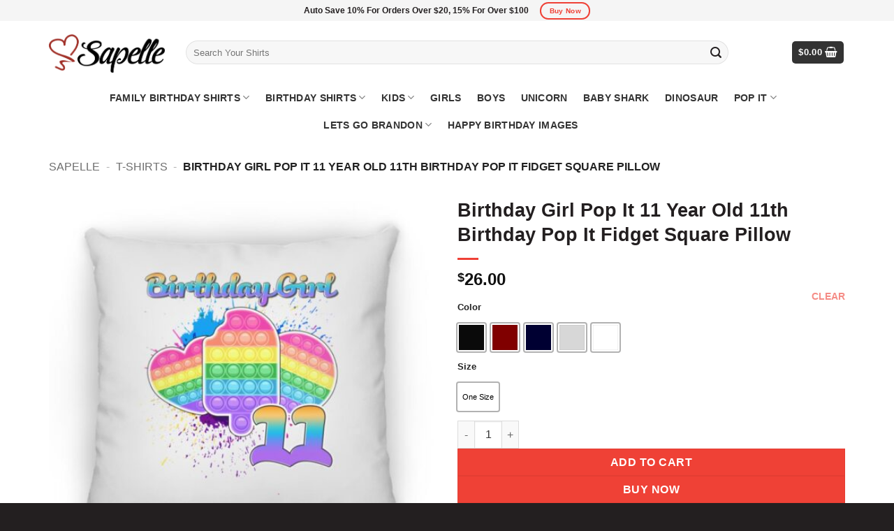

--- FILE ---
content_type: text/html; charset=UTF-8
request_url: https://sapelle.com/product/birthday-girl-pop-it-11-year-old-11th-birthday-pop-it-fidget-square-pillow/
body_size: 48377
content:
<!DOCTYPE html><html lang="en-US" prefix="og: https://ogp.me/ns#" class="loading-site no-js"><head><script data-no-optimize="1">var litespeed_docref=sessionStorage.getItem("litespeed_docref");litespeed_docref&&(Object.defineProperty(document,"referrer",{get:function(){return litespeed_docref}}),sessionStorage.removeItem("litespeed_docref"));</script> <meta charset="UTF-8" /><link rel="profile" href="http://gmpg.org/xfn/11" /><link rel="pingback" href="https://sapelle.com/xmlrpc.php" /> <script type="litespeed/javascript">(function(html){html.className=html.className.replace(/\bno-js\b/,'js')})(document.documentElement)</script>  <script data-cfasync="false" data-pagespeed-no-defer>var gtm4wp_datalayer_name = "dataLayer";
	var dataLayer = dataLayer || [];
	const gtm4wp_use_sku_instead = 0;
	const gtm4wp_currency = 'USD';
	const gtm4wp_product_per_impression = 10;
	const gtm4wp_clear_ecommerce = false;
	const gtm4wp_datalayer_max_timeout = 2000;</script> <meta name="viewport" content="width=device-width, initial-scale=1" /><title>Birthday Girl Pop It 11 Year Old 11th Birthday Pop It Fidget Square Pillow - Sapelle</title><meta name="description" content="&nbsp; Vibrantly printed from edge to edge on both sides via sublimation Ultra soft 100% Polyester Twill cover &amp; polyester pillow insert All product components sourced &amp; constructed in USA Black or White zipper with 14.5 inch opening &amp; 16mm zipper pull Care Instructions: Cover - Machine wash inside-out &amp; tumble dry low; Insert - Spot clean only"/><meta name="robots" content="follow, index, max-snippet:-1, max-video-preview:-1, max-image-preview:large"/><link rel="canonical" href="https://sapelle.com/product/birthday-girl-pop-it-11-year-old-11th-birthday-pop-it-fidget-square-pillow/" /><meta property="og:locale" content="en_US" /><meta property="og:type" content="product" /><meta property="og:title" content="Birthday Girl Pop It 11 Year Old 11th Birthday Pop It Fidget Square Pillow - Sapelle" /><meta property="og:description" content="&nbsp; Vibrantly printed from edge to edge on both sides via sublimation Ultra soft 100% Polyester Twill cover &amp; polyester pillow insert All product components sourced &amp; constructed in USA Black or White zipper with 14.5 inch opening &amp; 16mm zipper pull Care Instructions: Cover - Machine wash inside-out &amp; tumble dry low; Insert - Spot clean only" /><meta property="og:url" content="https://sapelle.com/product/birthday-girl-pop-it-11-year-old-11th-birthday-pop-it-fidget-square-pillow/" /><meta property="og:site_name" content="Sapelle" /><meta property="og:updated_time" content="2021-11-13T09:06:57+00:00" /><meta property="og:image" content="https://sapelle.com/wp-content/uploads/2021/11/redirect11132021041126.jpg" /><meta property="og:image:secure_url" content="https://sapelle.com/wp-content/uploads/2021/11/redirect11132021041126.jpg" /><meta property="og:image:width" content="1155" /><meta property="og:image:height" content="1155" /><meta property="og:image:alt" content="Birthday Girl Pop It 11 Year Old 11th Birthday Pop It Fidget Square Pillow" /><meta property="og:image:type" content="image/jpeg" /><meta property="product:brand" content="Sapelle" /><meta property="product:availability" content="instock" /><meta property="product:retailer_item_id" content="cc-1277-13305-96330406-1636794386691" /><meta name="twitter:card" content="summary_large_image" /><meta name="twitter:title" content="Birthday Girl Pop It 11 Year Old 11th Birthday Pop It Fidget Square Pillow - Sapelle" /><meta name="twitter:description" content="&nbsp; Vibrantly printed from edge to edge on both sides via sublimation Ultra soft 100% Polyester Twill cover &amp; polyester pillow insert All product components sourced &amp; constructed in USA Black or White zipper with 14.5 inch opening &amp; 16mm zipper pull Care Instructions: Cover - Machine wash inside-out &amp; tumble dry low; Insert - Spot clean only" /><meta name="twitter:site" content="@Sapelleonline" /><meta name="twitter:creator" content="@Sapelleonline" /><meta name="twitter:image" content="https://sapelle.com/wp-content/uploads/2021/11/redirect11132021041126.jpg" /> <script type="application/ld+json" class="rank-math-schema-pro">{"@context":"https://schema.org","@graph":[{"@type":"Place","@id":"https://sapelle.com/#place","geo":{"@type":"GeoCoordinates","latitude":"16.4686692","longitude":"107.609379"},"hasMap":"https://www.google.com/maps/search/?api=1&amp;query=16.4686692,107.609379","address":{"@type":"PostalAddress","streetAddress":"Xuan Phu Apartment 1E, Hoang Lanh Street","addressRegion":"Hue","postalCode":"53000","addressCountry":"Viet Nam"}},{"@type":["ClothingStore","Organization"],"@id":"https://sapelle.com/#organization","name":"Sapelle Online","url":"https://sapelle.com","sameAs":["https://www.facebook.com/sapelleonline/","https://twitter.com/Sapelleonline"],"email":"sapelleonline@gmail.com","address":{"@type":"PostalAddress","streetAddress":"Xuan Phu Apartment 1E, Hoang Lanh Street","addressRegion":"Hue","postalCode":"53000","addressCountry":"Viet Nam"},"logo":{"@type":"ImageObject","@id":"https://sapelle.com/#logo","url":"https://sapelle.com/wp-content/uploads/2021/03/sapelle-logo-social.jpg","contentUrl":"https://sapelle.com/wp-content/uploads/2021/03/sapelle-logo-social.jpg","caption":"Sapelle Online","inLanguage":"en-US","width":"720","height":"720"},"priceRange":"$$$","openingHours":["Monday,Tuesday,Wednesday,Thursday,Friday,Saturday,Sunday 09:00-17:00"],"location":{"@id":"https://sapelle.com/#place"},"image":{"@id":"https://sapelle.com/#logo"},"telephone":"+84774470123"},{"@type":"WebSite","@id":"https://sapelle.com/#website","url":"https://sapelle.com","name":"Sapelle Online","publisher":{"@id":"https://sapelle.com/#organization"},"inLanguage":"en-US"},{"@type":"ImageObject","@id":"https://sapelle.com/wp-content/uploads/2021/11/redirect11132021041126.jpg","url":"https://sapelle.com/wp-content/uploads/2021/11/redirect11132021041126.jpg","width":"1155","height":"1155","inLanguage":"en-US"},{"@type":"BreadcrumbList","@id":"https://sapelle.com/product/birthday-girl-pop-it-11-year-old-11th-birthday-pop-it-fidget-square-pillow/#breadcrumb","itemListElement":[{"@type":"ListItem","position":"1","item":{"@id":"https://sapelle.com","name":"Sapelle"}},{"@type":"ListItem","position":"2","item":{"@id":"https://sapelle.com/t-shirts/","name":"T-shirts"}},{"@type":"ListItem","position":"3","item":{"@id":"https://sapelle.com/product/birthday-girl-pop-it-11-year-old-11th-birthday-pop-it-fidget-square-pillow/","name":"Birthday Girl Pop It 11 Year Old 11th Birthday Pop It Fidget Square Pillow"}}]},{"@type":"WebPage","@id":"https://sapelle.com/product/birthday-girl-pop-it-11-year-old-11th-birthday-pop-it-fidget-square-pillow/#webpage","url":"https://sapelle.com/product/birthday-girl-pop-it-11-year-old-11th-birthday-pop-it-fidget-square-pillow/","name":"Birthday Girl Pop It 11 Year Old 11th Birthday Pop It Fidget Square Pillow - Sapelle","datePublished":"2021-11-13T09:06:50+00:00","dateModified":"2021-11-13T09:06:57+00:00","isPartOf":{"@id":"https://sapelle.com/#website"},"primaryImageOfPage":{"@id":"https://sapelle.com/wp-content/uploads/2021/11/redirect11132021041126.jpg"},"inLanguage":"en-US","breadcrumb":{"@id":"https://sapelle.com/product/birthday-girl-pop-it-11-year-old-11th-birthday-pop-it-fidget-square-pillow/#breadcrumb"}},{"@type":"ProductGroup","brand":{"@type":"Brand","name":"Sapelle"},"name":"Birthday Girl Pop It 11 Year Old 11th Birthday Pop It Fidget Square Pillow - Sapelle","description":"Birthday Girl Pop It 11 Year Old 11th Birthday Pop It Fidget Square Pillow design by Sapelle.com - &nbsp; Vibrantly printed from edge to edge on both sides via sublimation Ultra soft 100% Polyester Twill cover &amp; polyester pillow insert All product components sourced &amp; constructed in USA Black or White zipper with 14.5 inch opening &amp; 16mm zipper pull Care Instructions: Cover - Machine wash inside-out &amp; tumble dry low; Insert - Spot clean only","sku":"cc-1277-13305-96330406-1636794386691","category":"T-shirts","mainEntityOfPage":{"@id":"https://sapelle.com/product/birthday-girl-pop-it-11-year-old-11th-birthday-pop-it-fidget-square-pillow/#webpage"},"weight":{"@type":"QuantitativeValue","unitCode":"LBR"},"image":{"@id":"https://sapelle.com/wp-content/uploads/2021/11/redirect11132021041126.jpg"},"color":"Black, Maroon, Navy, Silver, White","url":"https://sapelle.com/product/birthday-girl-pop-it-11-year-old-11th-birthday-pop-it-fidget-square-pillow/","productGroupID":"cc-1277-13305-96330406-1636794386691","variesBy":["https://schema.org/color","https://schema.org/size"],"hasVariant":[{"@type":"Product","sku":"cc-1277-13305-96330406-59218","name":"Birthday Girl Pop It 11 Year Old 11th Birthday Pop It Fidget Square Pillow - White, One Size","description":"&nbsp; Vibrantly printed from edge to edge on both sides via sublimation Ultra soft 100% Polyester Twill cover &amp; polyester pillow insert All product components sourced &amp; constructed in USA Black or White zipper with 14.5 inch opening &amp; 16mm zipper pull Care Instructions: Cover - Machine wash inside-out &amp; tumble dry low; Insert - Spot clean only","image":"https://sapelle.com/wp-content/uploads/2021/11/redirect11132021041126-150x150.jpg","color":"white","size":"one-size","offers":{"@type":"Offer","description":"&nbsp; Vibrantly printed from edge to edge on both sides via sublimation Ultra soft 100% Polyester Twill cover &amp; polyester pillow insert All product components sourced &amp; constructed in USA Black or White zipper with 14.5 inch opening &amp; 16mm zipper pull Care Instructions: Cover - Machine wash inside-out &amp; tumble dry low; Insert - Spot clean only","price":"26","priceCurrency":"USD","availability":"http://schema.org/InStock","itemCondition":"NewCondition","priceValidUntil":"2027-12-31","url":"https://sapelle.com/product/birthday-girl-pop-it-11-year-old-11th-birthday-pop-it-fidget-square-pillow/?attribute_pa_color=white&amp;attribute_pa_size=one-size"}},{"@type":"Product","sku":"cc-1277-13361-96330406-59269","name":"Birthday Girl Pop It 11 Year Old 11th Birthday Pop It Fidget Square Pillow - Black, One Size","description":"&nbsp; Vibrantly printed from edge to edge on both sides via sublimation Ultra soft 100% Polyester Twill cover &amp; polyester pillow insert All product components sourced &amp; constructed in USA Black or White zipper with 14.5 inch opening &amp; 16mm zipper pull Care Instructions: Cover - Machine wash inside-out &amp; tumble dry low; Insert - Spot clean only","image":"https://sapelle.com/wp-content/uploads/2021/11/redirect11132021041126-1-150x150.jpg","color":"black","size":"one-size","offers":{"@type":"Offer","description":"&nbsp; Vibrantly printed from edge to edge on both sides via sublimation Ultra soft 100% Polyester Twill cover &amp; polyester pillow insert All product components sourced &amp; constructed in USA Black or White zipper with 14.5 inch opening &amp; 16mm zipper pull Care Instructions: Cover - Machine wash inside-out &amp; tumble dry low; Insert - Spot clean only","price":"26","priceCurrency":"USD","availability":"http://schema.org/InStock","itemCondition":"NewCondition","priceValidUntil":"2027-12-31","url":"https://sapelle.com/product/birthday-girl-pop-it-11-year-old-11th-birthday-pop-it-fidget-square-pillow/?attribute_pa_color=black&amp;attribute_pa_size=one-size"}},{"@type":"Product","sku":"cc-1277-13370-96330406-59278","name":"Birthday Girl Pop It 11 Year Old 11th Birthday Pop It Fidget Square Pillow - Maroon, One Size","description":"&nbsp; Vibrantly printed from edge to edge on both sides via sublimation Ultra soft 100% Polyester Twill cover &amp; polyester pillow insert All product components sourced &amp; constructed in USA Black or White zipper with 14.5 inch opening &amp; 16mm zipper pull Care Instructions: Cover - Machine wash inside-out &amp; tumble dry low; Insert - Spot clean only","image":"https://sapelle.com/wp-content/uploads/2021/11/redirect11132021041126-2-150x150.jpg","color":"maroon","size":"one-size","offers":{"@type":"Offer","description":"&nbsp; Vibrantly printed from edge to edge on both sides via sublimation Ultra soft 100% Polyester Twill cover &amp; polyester pillow insert All product components sourced &amp; constructed in USA Black or White zipper with 14.5 inch opening &amp; 16mm zipper pull Care Instructions: Cover - Machine wash inside-out &amp; tumble dry low; Insert - Spot clean only","price":"26","priceCurrency":"USD","availability":"http://schema.org/InStock","itemCondition":"NewCondition","priceValidUntil":"2027-12-31","url":"https://sapelle.com/product/birthday-girl-pop-it-11-year-old-11th-birthday-pop-it-fidget-square-pillow/?attribute_pa_color=maroon&amp;attribute_pa_size=one-size"}},{"@type":"Product","sku":"cc-1277-13371-96330406-59279","name":"Birthday Girl Pop It 11 Year Old 11th Birthday Pop It Fidget Square Pillow - Navy, One Size","description":"&nbsp; Vibrantly printed from edge to edge on both sides via sublimation Ultra soft 100% Polyester Twill cover &amp; polyester pillow insert All product components sourced &amp; constructed in USA Black or White zipper with 14.5 inch opening &amp; 16mm zipper pull Care Instructions: Cover - Machine wash inside-out &amp; tumble dry low; Insert - Spot clean only","image":"https://sapelle.com/wp-content/uploads/2021/11/redirect11132021041126-3-150x150.jpg","color":"navy","size":"one-size","offers":{"@type":"Offer","description":"&nbsp; Vibrantly printed from edge to edge on both sides via sublimation Ultra soft 100% Polyester Twill cover &amp; polyester pillow insert All product components sourced &amp; constructed in USA Black or White zipper with 14.5 inch opening &amp; 16mm zipper pull Care Instructions: Cover - Machine wash inside-out &amp; tumble dry low; Insert - Spot clean only","price":"26","priceCurrency":"USD","availability":"http://schema.org/InStock","itemCondition":"NewCondition","priceValidUntil":"2027-12-31","url":"https://sapelle.com/product/birthday-girl-pop-it-11-year-old-11th-birthday-pop-it-fidget-square-pillow/?attribute_pa_color=navy&amp;attribute_pa_size=one-size"}},{"@type":"Product","sku":"cc-1277-13378-96330406-59286","name":"Birthday Girl Pop It 11 Year Old 11th Birthday Pop It Fidget Square Pillow - Silver, One Size","description":"&nbsp; Vibrantly printed from edge to edge on both sides via sublimation Ultra soft 100% Polyester Twill cover &amp; polyester pillow insert All product components sourced &amp; constructed in USA Black or White zipper with 14.5 inch opening &amp; 16mm zipper pull Care Instructions: Cover - Machine wash inside-out &amp; tumble dry low; Insert - Spot clean only","image":"https://sapelle.com/wp-content/uploads/2021/11/redirect11132021041126-4-150x150.jpg","color":"silver","size":"one-size","offers":{"@type":"Offer","description":"&nbsp; Vibrantly printed from edge to edge on both sides via sublimation Ultra soft 100% Polyester Twill cover &amp; polyester pillow insert All product components sourced &amp; constructed in USA Black or White zipper with 14.5 inch opening &amp; 16mm zipper pull Care Instructions: Cover - Machine wash inside-out &amp; tumble dry low; Insert - Spot clean only","price":"26","priceCurrency":"USD","availability":"http://schema.org/InStock","itemCondition":"NewCondition","priceValidUntil":"2027-12-31","url":"https://sapelle.com/product/birthday-girl-pop-it-11-year-old-11th-birthday-pop-it-fidget-square-pillow/?attribute_pa_color=silver&amp;attribute_pa_size=one-size"}}],"@id":"https://sapelle.com/product/birthday-girl-pop-it-11-year-old-11th-birthday-pop-it-fidget-square-pillow/#richSnippet"}]}</script> <link rel='prefetch' href='https://sapelle.com/wp-content/themes/flatsome/assets/js/flatsome.js?ver=e2eddd6c228105dac048' /><link rel='prefetch' href='https://sapelle.com/wp-content/themes/flatsome/assets/js/chunk.slider.js?ver=3.20.4' /><link rel='prefetch' href='https://sapelle.com/wp-content/themes/flatsome/assets/js/chunk.popups.js?ver=3.20.4' /><link rel='prefetch' href='https://sapelle.com/wp-content/themes/flatsome/assets/js/chunk.tooltips.js?ver=3.20.4' /><link rel='prefetch' href='https://sapelle.com/wp-content/themes/flatsome/assets/js/woocommerce.js?ver=1c9be63d628ff7c3ff4c' /><link rel="alternate" type="application/rss+xml" title="Sapelle &raquo; Feed" href="https://sapelle.com/feed/" /><link rel="alternate" type="application/rss+xml" title="Sapelle &raquo; Comments Feed" href="https://sapelle.com/comments/feed/" /><link rel="alternate" type="application/rss+xml" title="Sapelle &raquo; Birthday Girl Pop It 11 Year Old 11th Birthday Pop It Fidget Square Pillow Comments Feed" href="https://sapelle.com/product/birthday-girl-pop-it-11-year-old-11th-birthday-pop-it-fidget-square-pillow/feed/" /><link rel="alternate" title="oEmbed (JSON)" type="application/json+oembed" href="https://sapelle.com/wp-json/oembed/1.0/embed?url=https%3A%2F%2Fsapelle.com%2Fproduct%2Fbirthday-girl-pop-it-11-year-old-11th-birthday-pop-it-fidget-square-pillow%2F" /><link rel="alternate" title="oEmbed (XML)" type="text/xml+oembed" href="https://sapelle.com/wp-json/oembed/1.0/embed?url=https%3A%2F%2Fsapelle.com%2Fproduct%2Fbirthday-girl-pop-it-11-year-old-11th-birthday-pop-it-fidget-square-pillow%2F&#038;format=xml" /><style id='wp-img-auto-sizes-contain-inline-css' type='text/css'>img:is([sizes=auto i],[sizes^="auto," i]){contain-intrinsic-size:3000px 1500px}
/*# sourceURL=wp-img-auto-sizes-contain-inline-css */</style><link data-optimized="2" rel="stylesheet" href="https://sapelle.com/wp-content/litespeed/css/bc74be1c3eccc2cc717b3f50fd0c365e.css?ver=fb52b" /><style id='wp-block-library-inline-css' type='text/css'>:root{--wp-block-synced-color:#7a00df;--wp-block-synced-color--rgb:122,0,223;--wp-bound-block-color:var(--wp-block-synced-color);--wp-editor-canvas-background:#ddd;--wp-admin-theme-color:#007cba;--wp-admin-theme-color--rgb:0,124,186;--wp-admin-theme-color-darker-10:#006ba1;--wp-admin-theme-color-darker-10--rgb:0,107,160.5;--wp-admin-theme-color-darker-20:#005a87;--wp-admin-theme-color-darker-20--rgb:0,90,135;--wp-admin-border-width-focus:2px}@media (min-resolution:192dpi){:root{--wp-admin-border-width-focus:1.5px}}.wp-element-button{cursor:pointer}:root .has-very-light-gray-background-color{background-color:#eee}:root .has-very-dark-gray-background-color{background-color:#313131}:root .has-very-light-gray-color{color:#eee}:root .has-very-dark-gray-color{color:#313131}:root .has-vivid-green-cyan-to-vivid-cyan-blue-gradient-background{background:linear-gradient(135deg,#00d084,#0693e3)}:root .has-purple-crush-gradient-background{background:linear-gradient(135deg,#34e2e4,#4721fb 50%,#ab1dfe)}:root .has-hazy-dawn-gradient-background{background:linear-gradient(135deg,#faaca8,#dad0ec)}:root .has-subdued-olive-gradient-background{background:linear-gradient(135deg,#fafae1,#67a671)}:root .has-atomic-cream-gradient-background{background:linear-gradient(135deg,#fdd79a,#004a59)}:root .has-nightshade-gradient-background{background:linear-gradient(135deg,#330968,#31cdcf)}:root .has-midnight-gradient-background{background:linear-gradient(135deg,#020381,#2874fc)}:root{--wp--preset--font-size--normal:16px;--wp--preset--font-size--huge:42px}.has-regular-font-size{font-size:1em}.has-larger-font-size{font-size:2.625em}.has-normal-font-size{font-size:var(--wp--preset--font-size--normal)}.has-huge-font-size{font-size:var(--wp--preset--font-size--huge)}.has-text-align-center{text-align:center}.has-text-align-left{text-align:left}.has-text-align-right{text-align:right}.has-fit-text{white-space:nowrap!important}#end-resizable-editor-section{display:none}.aligncenter{clear:both}.items-justified-left{justify-content:flex-start}.items-justified-center{justify-content:center}.items-justified-right{justify-content:flex-end}.items-justified-space-between{justify-content:space-between}.screen-reader-text{border:0;clip-path:inset(50%);height:1px;margin:-1px;overflow:hidden;padding:0;position:absolute;width:1px;word-wrap:normal!important}.screen-reader-text:focus{background-color:#ddd;clip-path:none;color:#444;display:block;font-size:1em;height:auto;left:5px;line-height:normal;padding:15px 23px 14px;text-decoration:none;top:5px;width:auto;z-index:100000}html :where(.has-border-color){border-style:solid}html :where([style*=border-top-color]){border-top-style:solid}html :where([style*=border-right-color]){border-right-style:solid}html :where([style*=border-bottom-color]){border-bottom-style:solid}html :where([style*=border-left-color]){border-left-style:solid}html :where([style*=border-width]){border-style:solid}html :where([style*=border-top-width]){border-top-style:solid}html :where([style*=border-right-width]){border-right-style:solid}html :where([style*=border-bottom-width]){border-bottom-style:solid}html :where([style*=border-left-width]){border-left-style:solid}html :where(img[class*=wp-image-]){height:auto;max-width:100%}:where(figure){margin:0 0 1em}html :where(.is-position-sticky){--wp-admin--admin-bar--position-offset:var(--wp-admin--admin-bar--height,0px)}@media screen and (max-width:600px){html :where(.is-position-sticky){--wp-admin--admin-bar--position-offset:0px}}

/*# sourceURL=wp-block-library-inline-css */</style><style id='global-styles-inline-css' type='text/css'>:root{--wp--preset--aspect-ratio--square: 1;--wp--preset--aspect-ratio--4-3: 4/3;--wp--preset--aspect-ratio--3-4: 3/4;--wp--preset--aspect-ratio--3-2: 3/2;--wp--preset--aspect-ratio--2-3: 2/3;--wp--preset--aspect-ratio--16-9: 16/9;--wp--preset--aspect-ratio--9-16: 9/16;--wp--preset--color--black: #000000;--wp--preset--color--cyan-bluish-gray: #abb8c3;--wp--preset--color--white: #ffffff;--wp--preset--color--pale-pink: #f78da7;--wp--preset--color--vivid-red: #cf2e2e;--wp--preset--color--luminous-vivid-orange: #ff6900;--wp--preset--color--luminous-vivid-amber: #fcb900;--wp--preset--color--light-green-cyan: #7bdcb5;--wp--preset--color--vivid-green-cyan: #00d084;--wp--preset--color--pale-cyan-blue: #8ed1fc;--wp--preset--color--vivid-cyan-blue: #0693e3;--wp--preset--color--vivid-purple: #9b51e0;--wp--preset--color--primary: #ef4136;--wp--preset--color--secondary: #ef4136;--wp--preset--color--success: #f8931f;--wp--preset--color--alert: #d2372c;--wp--preset--gradient--vivid-cyan-blue-to-vivid-purple: linear-gradient(135deg,rgb(6,147,227) 0%,rgb(155,81,224) 100%);--wp--preset--gradient--light-green-cyan-to-vivid-green-cyan: linear-gradient(135deg,rgb(122,220,180) 0%,rgb(0,208,130) 100%);--wp--preset--gradient--luminous-vivid-amber-to-luminous-vivid-orange: linear-gradient(135deg,rgb(252,185,0) 0%,rgb(255,105,0) 100%);--wp--preset--gradient--luminous-vivid-orange-to-vivid-red: linear-gradient(135deg,rgb(255,105,0) 0%,rgb(207,46,46) 100%);--wp--preset--gradient--very-light-gray-to-cyan-bluish-gray: linear-gradient(135deg,rgb(238,238,238) 0%,rgb(169,184,195) 100%);--wp--preset--gradient--cool-to-warm-spectrum: linear-gradient(135deg,rgb(74,234,220) 0%,rgb(151,120,209) 20%,rgb(207,42,186) 40%,rgb(238,44,130) 60%,rgb(251,105,98) 80%,rgb(254,248,76) 100%);--wp--preset--gradient--blush-light-purple: linear-gradient(135deg,rgb(255,206,236) 0%,rgb(152,150,240) 100%);--wp--preset--gradient--blush-bordeaux: linear-gradient(135deg,rgb(254,205,165) 0%,rgb(254,45,45) 50%,rgb(107,0,62) 100%);--wp--preset--gradient--luminous-dusk: linear-gradient(135deg,rgb(255,203,112) 0%,rgb(199,81,192) 50%,rgb(65,88,208) 100%);--wp--preset--gradient--pale-ocean: linear-gradient(135deg,rgb(255,245,203) 0%,rgb(182,227,212) 50%,rgb(51,167,181) 100%);--wp--preset--gradient--electric-grass: linear-gradient(135deg,rgb(202,248,128) 0%,rgb(113,206,126) 100%);--wp--preset--gradient--midnight: linear-gradient(135deg,rgb(2,3,129) 0%,rgb(40,116,252) 100%);--wp--preset--font-size--small: 13px;--wp--preset--font-size--medium: 20px;--wp--preset--font-size--large: 36px;--wp--preset--font-size--x-large: 42px;--wp--preset--spacing--20: 0.44rem;--wp--preset--spacing--30: 0.67rem;--wp--preset--spacing--40: 1rem;--wp--preset--spacing--50: 1.5rem;--wp--preset--spacing--60: 2.25rem;--wp--preset--spacing--70: 3.38rem;--wp--preset--spacing--80: 5.06rem;--wp--preset--shadow--natural: 6px 6px 9px rgba(0, 0, 0, 0.2);--wp--preset--shadow--deep: 12px 12px 50px rgba(0, 0, 0, 0.4);--wp--preset--shadow--sharp: 6px 6px 0px rgba(0, 0, 0, 0.2);--wp--preset--shadow--outlined: 6px 6px 0px -3px rgb(255, 255, 255), 6px 6px rgb(0, 0, 0);--wp--preset--shadow--crisp: 6px 6px 0px rgb(0, 0, 0);}:where(body) { margin: 0; }.wp-site-blocks > .alignleft { float: left; margin-right: 2em; }.wp-site-blocks > .alignright { float: right; margin-left: 2em; }.wp-site-blocks > .aligncenter { justify-content: center; margin-left: auto; margin-right: auto; }:where(.is-layout-flex){gap: 0.5em;}:where(.is-layout-grid){gap: 0.5em;}.is-layout-flow > .alignleft{float: left;margin-inline-start: 0;margin-inline-end: 2em;}.is-layout-flow > .alignright{float: right;margin-inline-start: 2em;margin-inline-end: 0;}.is-layout-flow > .aligncenter{margin-left: auto !important;margin-right: auto !important;}.is-layout-constrained > .alignleft{float: left;margin-inline-start: 0;margin-inline-end: 2em;}.is-layout-constrained > .alignright{float: right;margin-inline-start: 2em;margin-inline-end: 0;}.is-layout-constrained > .aligncenter{margin-left: auto !important;margin-right: auto !important;}.is-layout-constrained > :where(:not(.alignleft):not(.alignright):not(.alignfull)){margin-left: auto !important;margin-right: auto !important;}body .is-layout-flex{display: flex;}.is-layout-flex{flex-wrap: wrap;align-items: center;}.is-layout-flex > :is(*, div){margin: 0;}body .is-layout-grid{display: grid;}.is-layout-grid > :is(*, div){margin: 0;}body{padding-top: 0px;padding-right: 0px;padding-bottom: 0px;padding-left: 0px;}a:where(:not(.wp-element-button)){text-decoration: none;}:root :where(.wp-element-button, .wp-block-button__link){background-color: #32373c;border-width: 0;color: #fff;font-family: inherit;font-size: inherit;font-style: inherit;font-weight: inherit;letter-spacing: inherit;line-height: inherit;padding-top: calc(0.667em + 2px);padding-right: calc(1.333em + 2px);padding-bottom: calc(0.667em + 2px);padding-left: calc(1.333em + 2px);text-decoration: none;text-transform: inherit;}.has-black-color{color: var(--wp--preset--color--black) !important;}.has-cyan-bluish-gray-color{color: var(--wp--preset--color--cyan-bluish-gray) !important;}.has-white-color{color: var(--wp--preset--color--white) !important;}.has-pale-pink-color{color: var(--wp--preset--color--pale-pink) !important;}.has-vivid-red-color{color: var(--wp--preset--color--vivid-red) !important;}.has-luminous-vivid-orange-color{color: var(--wp--preset--color--luminous-vivid-orange) !important;}.has-luminous-vivid-amber-color{color: var(--wp--preset--color--luminous-vivid-amber) !important;}.has-light-green-cyan-color{color: var(--wp--preset--color--light-green-cyan) !important;}.has-vivid-green-cyan-color{color: var(--wp--preset--color--vivid-green-cyan) !important;}.has-pale-cyan-blue-color{color: var(--wp--preset--color--pale-cyan-blue) !important;}.has-vivid-cyan-blue-color{color: var(--wp--preset--color--vivid-cyan-blue) !important;}.has-vivid-purple-color{color: var(--wp--preset--color--vivid-purple) !important;}.has-primary-color{color: var(--wp--preset--color--primary) !important;}.has-secondary-color{color: var(--wp--preset--color--secondary) !important;}.has-success-color{color: var(--wp--preset--color--success) !important;}.has-alert-color{color: var(--wp--preset--color--alert) !important;}.has-black-background-color{background-color: var(--wp--preset--color--black) !important;}.has-cyan-bluish-gray-background-color{background-color: var(--wp--preset--color--cyan-bluish-gray) !important;}.has-white-background-color{background-color: var(--wp--preset--color--white) !important;}.has-pale-pink-background-color{background-color: var(--wp--preset--color--pale-pink) !important;}.has-vivid-red-background-color{background-color: var(--wp--preset--color--vivid-red) !important;}.has-luminous-vivid-orange-background-color{background-color: var(--wp--preset--color--luminous-vivid-orange) !important;}.has-luminous-vivid-amber-background-color{background-color: var(--wp--preset--color--luminous-vivid-amber) !important;}.has-light-green-cyan-background-color{background-color: var(--wp--preset--color--light-green-cyan) !important;}.has-vivid-green-cyan-background-color{background-color: var(--wp--preset--color--vivid-green-cyan) !important;}.has-pale-cyan-blue-background-color{background-color: var(--wp--preset--color--pale-cyan-blue) !important;}.has-vivid-cyan-blue-background-color{background-color: var(--wp--preset--color--vivid-cyan-blue) !important;}.has-vivid-purple-background-color{background-color: var(--wp--preset--color--vivid-purple) !important;}.has-primary-background-color{background-color: var(--wp--preset--color--primary) !important;}.has-secondary-background-color{background-color: var(--wp--preset--color--secondary) !important;}.has-success-background-color{background-color: var(--wp--preset--color--success) !important;}.has-alert-background-color{background-color: var(--wp--preset--color--alert) !important;}.has-black-border-color{border-color: var(--wp--preset--color--black) !important;}.has-cyan-bluish-gray-border-color{border-color: var(--wp--preset--color--cyan-bluish-gray) !important;}.has-white-border-color{border-color: var(--wp--preset--color--white) !important;}.has-pale-pink-border-color{border-color: var(--wp--preset--color--pale-pink) !important;}.has-vivid-red-border-color{border-color: var(--wp--preset--color--vivid-red) !important;}.has-luminous-vivid-orange-border-color{border-color: var(--wp--preset--color--luminous-vivid-orange) !important;}.has-luminous-vivid-amber-border-color{border-color: var(--wp--preset--color--luminous-vivid-amber) !important;}.has-light-green-cyan-border-color{border-color: var(--wp--preset--color--light-green-cyan) !important;}.has-vivid-green-cyan-border-color{border-color: var(--wp--preset--color--vivid-green-cyan) !important;}.has-pale-cyan-blue-border-color{border-color: var(--wp--preset--color--pale-cyan-blue) !important;}.has-vivid-cyan-blue-border-color{border-color: var(--wp--preset--color--vivid-cyan-blue) !important;}.has-vivid-purple-border-color{border-color: var(--wp--preset--color--vivid-purple) !important;}.has-primary-border-color{border-color: var(--wp--preset--color--primary) !important;}.has-secondary-border-color{border-color: var(--wp--preset--color--secondary) !important;}.has-success-border-color{border-color: var(--wp--preset--color--success) !important;}.has-alert-border-color{border-color: var(--wp--preset--color--alert) !important;}.has-vivid-cyan-blue-to-vivid-purple-gradient-background{background: var(--wp--preset--gradient--vivid-cyan-blue-to-vivid-purple) !important;}.has-light-green-cyan-to-vivid-green-cyan-gradient-background{background: var(--wp--preset--gradient--light-green-cyan-to-vivid-green-cyan) !important;}.has-luminous-vivid-amber-to-luminous-vivid-orange-gradient-background{background: var(--wp--preset--gradient--luminous-vivid-amber-to-luminous-vivid-orange) !important;}.has-luminous-vivid-orange-to-vivid-red-gradient-background{background: var(--wp--preset--gradient--luminous-vivid-orange-to-vivid-red) !important;}.has-very-light-gray-to-cyan-bluish-gray-gradient-background{background: var(--wp--preset--gradient--very-light-gray-to-cyan-bluish-gray) !important;}.has-cool-to-warm-spectrum-gradient-background{background: var(--wp--preset--gradient--cool-to-warm-spectrum) !important;}.has-blush-light-purple-gradient-background{background: var(--wp--preset--gradient--blush-light-purple) !important;}.has-blush-bordeaux-gradient-background{background: var(--wp--preset--gradient--blush-bordeaux) !important;}.has-luminous-dusk-gradient-background{background: var(--wp--preset--gradient--luminous-dusk) !important;}.has-pale-ocean-gradient-background{background: var(--wp--preset--gradient--pale-ocean) !important;}.has-electric-grass-gradient-background{background: var(--wp--preset--gradient--electric-grass) !important;}.has-midnight-gradient-background{background: var(--wp--preset--gradient--midnight) !important;}.has-small-font-size{font-size: var(--wp--preset--font-size--small) !important;}.has-medium-font-size{font-size: var(--wp--preset--font-size--medium) !important;}.has-large-font-size{font-size: var(--wp--preset--font-size--large) !important;}.has-x-large-font-size{font-size: var(--wp--preset--font-size--x-large) !important;}
/*# sourceURL=global-styles-inline-css */</style><style id='woocommerce-inline-inline-css' type='text/css'>.woocommerce form .form-row .required { visibility: visible; }
/*# sourceURL=woocommerce-inline-inline-css */</style><style id='woo-variation-swatches-inline-css' type='text/css'>.variable-item:not(.radio-variable-item) { width : 40px; height : 40px; } .wvs-style-squared .button-variable-item { min-width : 40px; } .button-variable-item span { font-size : 11px; }
/*# sourceURL=woo-variation-swatches-inline-css */</style><style id='woo-variation-swatches-tooltip-inline-css' type='text/css'>.variable-items-wrapper .wvs-has-image-tooltip:before{ border-color: #f8931f !important; background-color: #f8931f !important;}.variable-items-wrapper [data-wvstooltip]:before, .variable-items-wrapper .wvs-has-image-tooltip:before { background-color: #f8931f !important; color: #ffffff !important; }.variable-items-wrapper [data-wvstooltip]:after,.variable-items-wrapper .wvs-has-image-tooltip:after { border-top-color: #f8931f !important;}
/*# sourceURL=woo-variation-swatches-tooltip-inline-css */</style><style id='woo-variation-swatches-pro-inline-css' type='text/css'>.wvs-archive-variation-wrapper .variable-item:not(.radio-variable-item) { width : 30px; height : 30px; } .wvs-archive-variation-wrapper .variable-items-wrapper.squared .button-variable-item, .variable-items-wrapper.squared .button-variable-item { min-width : 30px; } .wvs-archive-variation-wrapper .button-variable-item span { font-size : 16px; } .wvs-style-squared .button-variable-wrapper.rounded .button-variable-item { width : 30px !important; } .wvs-large-variable-wrapper .variable-item:not(.radio-variable-item) { width : 40px; height : 40px; } .wvs-style-squared .wvs-large-variable-wrapper .button-variable-item { min-width : 40px; } .wvs-large-variable-wrapper .button-variable-item span { font-size : 16px; } .wvs-style-squared .button-variable-wrapper.rounded.wvs-large-variable-wrapper .button-variable-item { width : 40px !important; } .woo-variation-swatches .variable-items-wrapper .variable-item:not(.radio-variable-item) { box-shadow : 0 0 0 2px rgba(0, 0, 0, 0.3) !important; } .woo-variation-swatches .variable-items-wrapper .button-variable-item span, .woo-variation-swatches .variable-items-wrapper .radio-variable-item label, .woo-variation-swatches .wvs-archive-variation-wrapper .reset_variations a { color : #000000 !important; } .woo-variation-swatches .variable-items-wrapper .variable-item:not(.radio-variable-item) { background-color : #FFFFFF !important; } .woo-variation-swatches .variable-items-wrapper .button-variable-item.selected span, .woo-variation-swatches .variable-items-wrapper .radio-variable-item.selected label { color : #000000 !important; } .woo-variation-swatches .variable-items-wrapper .variable-item:not(.radio-variable-item).selected { background-color : #ffffff !important; } .woo-variation-swatches .variable-items-wrapper .variable-item:not(.radio-variable-item).selected { box-shadow : 0 0 0 3px #ef4136 !important; } .woo-variation-swatches .variable-items-wrapper .variable-item:not(.radio-variable-item):hover, .woo-variation-swatches .variable-items-wrapper .variable-item:not(.radio-variable-item).selected:hover { box-shadow : 0 0 0 3px #ef4136 !important; } .woo-variation-swatches .variable-items-wrapper .button-variable-item:hover span, .woo-variation-swatches .variable-items-wrapper .button-variable-item.selected:hover span, .woo-variation-swatches .variable-items-wrapper .radio-variable-item:hover label, .woo-variation-swatches .variable-items-wrapper .radio-variable-item.selected:hover label { color : #000000 !important; } .woo-variation-swatches .variable-items-wrapper .variable-item:not(.radio-variable-item):hover, .woo-variation-swatches .variable-items-wrapper .variable-item:not(.radio-variable-item).selected:hover { background-color : #ffffff !important; }
/*# sourceURL=woo-variation-swatches-pro-inline-css */</style><style id='flatsome-main-inline-css' type='text/css'>@font-face {
				font-family: "fl-icons";
				font-display: block;
				src: url(https://sapelle.com/wp-content/themes/flatsome/assets/css/icons/fl-icons.eot?v=3.20.4);
				src:
					url(https://sapelle.com/wp-content/themes/flatsome/assets/css/icons/fl-icons.eot#iefix?v=3.20.4) format("embedded-opentype"),
					url(https://sapelle.com/wp-content/themes/flatsome/assets/css/icons/fl-icons.woff2?v=3.20.4) format("woff2"),
					url(https://sapelle.com/wp-content/themes/flatsome/assets/css/icons/fl-icons.ttf?v=3.20.4) format("truetype"),
					url(https://sapelle.com/wp-content/themes/flatsome/assets/css/icons/fl-icons.woff?v=3.20.4) format("woff"),
					url(https://sapelle.com/wp-content/themes/flatsome/assets/css/icons/fl-icons.svg?v=3.20.4#fl-icons) format("svg");
			}
/*# sourceURL=flatsome-main-inline-css */</style> <script type="text/template" id="tmpl-variation-template"><div class="woocommerce-variation-description">{{{ data.variation.variation_description }}}</div>
	<div class="woocommerce-variation-price">{{{ data.variation.price_html }}}</div>
	<div class="woocommerce-variation-availability">{{{ data.variation.availability_html }}}</div></script> <script type="text/template" id="tmpl-unavailable-variation-template"><p role="alert">Sorry, this product is unavailable. Please choose a different combination.</p></script> <script type="text/template" id="tmpl-wvs-variation-template">{{{ data.price_html }}}
    <div class="woocommerce-variation-availability">{{{ data.variation.availability_html }}}</div></script> <script type="litespeed/javascript" data-src="https://sapelle.com/wp-includes/js/jquery/jquery.min.js" id="jquery-core-js"></script> <script id="wc-single-product-js-extra" type="litespeed/javascript">var wc_single_product_params={"i18n_required_rating_text":"Please select a rating","i18n_rating_options":["1 of 5 stars","2 of 5 stars","3 of 5 stars","4 of 5 stars","5 of 5 stars"],"i18n_product_gallery_trigger_text":"View full-screen image gallery","review_rating_required":"yes","flexslider":{"rtl":!1,"animation":"slide","smoothHeight":!0,"directionNav":!1,"controlNav":"thumbnails","slideshow":!1,"animationSpeed":500,"animationLoop":!1,"allowOneSlide":!1},"zoom_enabled":"","zoom_options":[],"photoswipe_enabled":"1","photoswipe_options":{"shareEl":!1,"closeOnScroll":!1,"history":!1,"hideAnimationDuration":0,"showAnimationDuration":0},"flexslider_enabled":""}</script> <script id="wt-smart-coupon-for-woo-js-extra" type="litespeed/javascript">var WTSmartCouponOBJ={"ajaxurl":"https://sapelle.com/wp-admin/admin-ajax.php","wc_ajax_url":"https://sapelle.com/?wc-ajax=","nonces":{"public":"d73edacae5","apply_coupon":"e7d24e13f9"},"labels":{"please_wait":"Please wait...","choose_variation":"Please choose a variation","error":"Error !!!"},"shipping_method":[],"payment_method":"","is_cart":""}</script> <script id="wp-util-js-extra" type="litespeed/javascript">var _wpUtilSettings={"ajax":{"url":"/wp-admin/admin-ajax.php"}}</script> <script id="wc-add-to-cart-variation-js-extra" type="litespeed/javascript">var wc_add_to_cart_variation_params={"wc_ajax_url":"/?wc-ajax=%%endpoint%%","i18n_no_matching_variations_text":"Sorry, no products matched your selection. Please choose a different combination.","i18n_make_a_selection_text":"Please select some product options before adding this product to your cart.","i18n_unavailable_text":"Sorry, this product is unavailable. Please choose a different combination.","i18n_reset_alert_text":"Your selection has been reset. Please select some product options before adding this product to your cart.","ajax_url":"/wp-admin/admin-ajax.php","i18n_view_cart":"View cart","i18n_add_to_cart":"","i18n_select_options":"","cart_url":"https://sapelle.com/cart/","is_cart":"","cart_redirect_after_add":"no","enable_ajax_add_to_cart":"yes"}</script> <script id="woo-variation-swatches-js-extra" type="litespeed/javascript">var woo_variation_swatches_options={"is_product_page":"1","show_variation_label":"","variation_label_separator":":","wvs_nonce":"e874fa3a4b","archive_image_selector":".wvs-attachment-image","archive_product_wrapper":".wvs-pro-product","archive_cart_button_selector":"","is_archive_ajax_add_to_cart":"1","clickable_out_of_stock":"","enable_catalog_mode":"","linkable_attribute":"","enable_single_variation_preview":"","enable_single_variation_preview_archive":"","single_variation_preview_attribute":"","single_variation_preview_js_event":"show_variation","enable_linkable_variation_url":"","show_variation_stock_info":"","stock_label_display_threshold":"5","wc_bundles_enabled":"","product_permalink":"https://sapelle.com/product/birthday-girl-pop-it-11-year-old-11th-birthday-pop-it-fidget-square-pillow/"}</script> <link rel="https://api.w.org/" href="https://sapelle.com/wp-json/" /><link rel="alternate" title="JSON" type="application/json" href="https://sapelle.com/wp-json/wp/v2/product/508438" /><link rel="EditURI" type="application/rsd+xml" title="RSD" href="https://sapelle.com/xmlrpc.php?rsd" /><meta name="generator" content="WordPress 6.9" /><link rel='shortlink' href='https://sapelle.com/?p=508438' /> <script data-cfasync="false" data-pagespeed-no-defer>var dataLayer_content = {"pagePostType":"product","pagePostType2":"single-product","pagePostAuthor":"admin","productRatingCounts":[],"productAverageRating":0,"productReviewCount":0,"productType":"variable","productIsVariable":1};
	dataLayer.push( dataLayer_content );</script> <script data-cfasync="false" data-pagespeed-no-defer>console.warn && console.warn("[GTM4WP] Google Tag Manager container code placement set to OFF !!!");
	console.warn && console.warn("[GTM4WP] Data layer codes are active but GTM container must be loaded using custom coding !!!");</script> 	<noscript><style>.woocommerce-product-gallery{ opacity: 1 !important; }</style></noscript> <script id="google_gtagjs" type="litespeed/javascript" data-src="https://www.googletagmanager.com/gtag/js?id=G-ZZHETYT5TL"></script> <script id="google_gtagjs-inline" type="litespeed/javascript">window.dataLayer=window.dataLayer||[];function gtag(){dataLayer.push(arguments)}gtag('js',new Date());gtag('config','G-ZZHETYT5TL',{})</script> <link rel="icon" href="https://sapelle.com/wp-content/uploads/2026/01/cropped-Sapelle-Site-Icon-32x32.webp" sizes="32x32" /><link rel="icon" href="https://sapelle.com/wp-content/uploads/2026/01/cropped-Sapelle-Site-Icon-192x192.webp" sizes="192x192" /><link rel="apple-touch-icon" href="https://sapelle.com/wp-content/uploads/2026/01/cropped-Sapelle-Site-Icon-180x180.webp" /><meta name="msapplication-TileImage" content="https://sapelle.com/wp-content/uploads/2026/01/cropped-Sapelle-Site-Icon-270x270.webp" /><style id="custom-css" type="text/css">:root {--primary-color: #ef4136;--fs-color-primary: #ef4136;--fs-color-secondary: #ef4136;--fs-color-success: #f8931f;--fs-color-alert: #d2372c;--fs-color-base: #231f20;--fs-experimental-link-color: #000000;--fs-experimental-link-color-hover: #ef4136;}.tooltipster-base {--tooltip-color: #fff;--tooltip-bg-color: #000;}.off-canvas-right .mfp-content, .off-canvas-left .mfp-content {--drawer-width: 300px;}.off-canvas .mfp-content.off-canvas-cart {--drawer-width: 360px;}.container-width, .full-width .ubermenu-nav, .container, .row{max-width: 1170px}.row.row-collapse{max-width: 1140px}.row.row-small{max-width: 1162.5px}.row.row-large{max-width: 1200px}.header-main{height: 90px}#logo img{max-height: 90px}#logo{width:166px;}.header-bottom{min-height: 60px}.header-top{min-height: 30px}.transparent .header-main{height: 30px}.transparent #logo img{max-height: 30px}.has-transparent + .page-title:first-of-type,.has-transparent + #main > .page-title,.has-transparent + #main > div > .page-title,.has-transparent + #main .page-header-wrapper:first-of-type .page-title{padding-top: 110px;}.header.show-on-scroll,.stuck .header-main{height:86px!important}.stuck #logo img{max-height: 86px!important}.search-form{ width: 90%;}.header-bg-color {background-color: #ffffff}.header-bottom {background-color: #ffffff}.top-bar-nav > li > a{line-height: 14px }.header-main .nav > li > a{line-height: 16px }.stuck .header-main .nav > li > a{line-height: 50px }.header-bottom-nav > li > a{line-height: 16px }@media (max-width: 549px) {.header-main{height: 70px}#logo img{max-height: 70px}}.nav-dropdown{border-radius:5px}.nav-dropdown{font-size:100%}.header-top{background-color:#f5f5f5!important;}h1,h2,h3,h4,h5,h6,.heading-font{color: #231f20;}.header:not(.transparent) .top-bar-nav > li > a {color: #000000;}.header:not(.transparent) .header-bottom-nav.nav > li > a{color: #333333;}.header:not(.transparent) .header-bottom-nav.nav > li > a:hover,.header:not(.transparent) .header-bottom-nav.nav > li.active > a,.header:not(.transparent) .header-bottom-nav.nav > li.current > a,.header:not(.transparent) .header-bottom-nav.nav > li > a.active,.header:not(.transparent) .header-bottom-nav.nav > li > a.current{color: #ff6b6b;}.header-bottom-nav.nav-line-bottom > li > a:before,.header-bottom-nav.nav-line-grow > li > a:before,.header-bottom-nav.nav-line > li > a:before,.header-bottom-nav.nav-box > li > a:hover,.header-bottom-nav.nav-box > li.active > a,.header-bottom-nav.nav-pills > li > a:hover,.header-bottom-nav.nav-pills > li.active > a{color:#FFF!important;background-color: #ff6b6b;}.is-divider{background-color: #ef4136;}.shop-page-title.featured-title .title-overlay{background-color: #aaaaaa;}.current .breadcrumb-step, [data-icon-label]:after, .button#place_order,.button.checkout,.checkout-button,.single_add_to_cart_button.button, .sticky-add-to-cart-select-options-button{background-color: #ef4136!important }.has-equal-box-heights .box-image {padding-top: 100%;}.badge-inner.on-sale{background-color: #f8931f}.badge-inner.new-bubble{background-color: #f8931f}.star-rating span:before,.star-rating:before, .woocommerce-page .star-rating:before, .stars a:hover:after, .stars a.active:after{color: #f8931f}.price del, .product_list_widget del, del .woocommerce-Price-amount { color: #4f4f4f; }ins .woocommerce-Price-amount { color: #ef4136; }.shop-page-title.featured-title .title-bg{ background-image: url(https://sapelle.com/wp-content/uploads/2021/11/redirect11132021041126.jpg)!important;}@media screen and (min-width: 550px){.products .box-vertical .box-image{min-width: 247px!important;width: 247px!important;}}.header-main .social-icons,.header-main .cart-icon strong,.header-main .menu-title,.header-main .header-button > .button.is-outline,.header-main .nav > li > a > i:not(.icon-angle-down){color: #333333!important;}.header-main .header-button > .button.is-outline,.header-main .cart-icon strong:after,.header-main .cart-icon strong{border-color: #333333!important;}.header-main .header-button > .button:not(.is-outline){background-color: #333333!important;}.header-main .current-dropdown .cart-icon strong,.header-main .header-button > .button:hover,.header-main .header-button > .button:hover i,.header-main .header-button > .button:hover span{color:#FFF!important;}.header-main .menu-title:hover,.header-main .social-icons a:hover,.header-main .header-button > .button.is-outline:hover,.header-main .nav > li > a:hover > i:not(.icon-angle-down){color: #ff6b6b!important;}.header-main .current-dropdown .cart-icon strong,.header-main .header-button > .button:hover{background-color: #ff6b6b!important;}.header-main .current-dropdown .cart-icon strong:after,.header-main .current-dropdown .cart-icon strong,.header-main .header-button > .button:hover{border-color: #ff6b6b!important;}.footer-1{background-color: #231f20}.absolute-footer, html{background-color: #231f20}.page-title-small + main .product-container > .row{padding-top:0;}button[name='update_cart'] { display: none; }.nav-vertical-fly-out > li + li {border-top-width: 1px; border-top-style: solid;}/* Custom CSS */.a-button-products {float: right;z-index: 2;}.label-new.menu-item > a:after{content:"New";}.label-hot.menu-item > a:after{content:"Hot";}.label-sale.menu-item > a:after{content:"Sale";}.label-popular.menu-item > a:after{content:"Popular";}</style><style type="text/css" id="wp-custom-css">nav > .woocommerce-breadcrumb > a{
	color:#222 !important;
}
.variations .reset_variations{
	color: #ef4136;
	font-size: 14px;
	font-weight: bold;
}
strong.top-bar-text{
		color: #231f20;
	}
img.payment-icon{
		width: 100%;
		max-width: 70px;
		height: auto
	}

@media only screen and (max-width: 48em) {
	strong.top-bar-text{
	}
	img.payment-icon{
		width: 90%;
		max-width: 45px;
		height: auto
	}
}
.entry-content a,.product-main a, .checkout-sidebar a{
	color: #ef4136 !important;
}
.img-order {
	margin-bottom: 15px;
}
.img-checkout {
	margin-bottom: 10px;
}

/* Tự động làm đẹp phần Blog Posts của Flatsome */
.sapelle-auto-blog .box {
    border-radius: 10px;
    overflow: hidden;
    background-color: #fff;
    box-shadow: 0 5px 15px rgba(0,0,0,0.07);
    transition: transform 0.3s ease, box-shadow 0.3s ease;
    border: 1px solid #eee;
}

/* Hiệu ứng khi di chuột vào cả block bài viết */
.sapelle-auto-blog .box:hover {
    transform: translateY(-8px);
    box-shadow: 0 10px 25px rgba(0,0,0,0.12);
}

/* Căn chỉnh lại phần chữ (Title) cho đẹp */
.sapelle-auto-blog .box-text {
    padding: 15px 10px !important;
}

.sapelle-auto-blog .box-text h5 {
    font-size: 0.95rem;
    line-height: 1.4;
    font-weight: 700;
    color: #2c3e50;
    height: 42px; /* Giữ các tiêu đề luôn thẳng hàng (2 dòng) */
    overflow: hidden;
    display: -webkit-box;
    -webkit-line-clamp: 2;
    -webkit-box-orient: vertical;
}

/* Làm đẹp nút Xem thêm */
.sapelle-auto-blog .is-underline {
    color: #e67e22 !important;
    font-size: 0.8rem;
    text-transform: uppercase;
    font-weight: bold;
}

/* Cố định tiêu đề Blog để các gạch đỏ luôn thẳng hàng */
.sapelle-auto-blog .box-text h5 {
    min-height: 48px; /* Đảm bảo các tiêu đề luôn cao bằng nhau */
    margin-bottom: 15px;
    text-align: center;
}
/* Tăng khoảng cách cho thoáng */
.header-main {
    padding: 15px 0;
    background-color: #ffffff;
}</style><style id="flatsome-swatches-css">.variations th,.variations td {display: block;}.variations .label {display: flex;align-items: center;}.variations .label label {margin: .5em 0;}.ux-swatch-selected-value {font-weight: normal;font-size: .9em;}.variations_form .ux-swatch.selected {box-shadow: 0 0 0 2px var(--fs-color-secondary);}.ux-swatches-in-loop .ux-swatch.selected {box-shadow: 0 0 0 2px var(--fs-color-secondary);}</style><style id="kirki-inline-styles"></style></head><body class="wp-singular product-template-default single single-product postid-508438 wp-custom-logo wp-theme-flatsome wp-child-theme-sapelle theme-flatsome woocommerce woocommerce-page woocommerce-no-js woo-variation-swatches wvs-theme-sapelle wvs-theme-child-flatsome wvs-style-squared wvs-attr-behavior-blur wvs-tooltip wvs-css wvs-pro lightbox nav-dropdown-has-arrow nav-dropdown-has-shadow parallax-mobile wvs-archive-align-left"><a class="skip-link screen-reader-text" href="#main">Skip to content</a><div id="wrapper"><header id="header" class="header has-sticky sticky-fade sticky-hide-on-scroll"><div class="header-wrapper"><div id="top-bar" class="header-top flex-has-center"><div class="flex-row container"><div class="flex-col hide-for-medium flex-left"><ul class="nav nav-left medium-nav-center nav-small  nav-divided"></ul></div><div class="flex-col hide-for-medium flex-center"><ul class="nav nav-center nav-small  nav-divided"><li class="html custom html_topbar_right"><strong>Auto Save 10% For Orders Over $20, 15% For Over $100</strong></li><li class="html header-button-1"><div class="header-button">
<a href="/shop/" class="button primary is-outline is-small box-shadow-2-hover lowercase" rel="Shop Sapelle" style="border-radius:99px;">
<span>Buy Now</span>
</a></div></li></ul></div><div class="flex-col hide-for-medium flex-right"><ul class="nav top-bar-nav nav-right nav-small  nav-divided"></ul></div><div class="flex-col show-for-medium flex-grow"><ul class="nav nav-center nav-small mobile-nav  nav-divided"><li class="html custom html_topbar_right"><strong>Auto Save 10% For Orders Over $20, 15% For Over $100</strong></li></ul></div></div></div><div id="masthead" class="header-main "><div class="header-inner flex-row container logo-left medium-logo-center" role="navigation"><div id="logo" class="flex-col logo"><a href="https://sapelle.com/" title="Sapelle - Personalized t-shirts Are The Perfect Way to Promote your Brand or Business and Hobbies" rel="home">
<img data-lazyloaded="1" src="[data-uri]" width="695" height="244" data-src="https://sapelle.com/wp-content/uploads/2026/01/sapelle-logo-about-us.png" class="header_logo header-logo" alt="Sapelle"/><img data-lazyloaded="1" src="[data-uri]" width="695" height="244" data-src="https://sapelle.com/wp-content/uploads/2026/01/sapelle-logo-about-us.png" class="header-logo-dark" alt="Sapelle"/></a></div><div class="flex-col show-for-medium flex-left"><ul class="mobile-nav nav nav-left "><li class="nav-icon has-icon"><div class="header-button">		<a href="#" class="icon primary button round is-small" data-open="#main-menu" data-pos="left" data-bg="main-menu-overlay" role="button" aria-label="Menu" aria-controls="main-menu" aria-expanded="false" aria-haspopup="dialog" data-flatsome-role-button>
<i class="icon-menu" aria-hidden="true"></i>					</a></div></li></ul></div><div class="flex-col hide-for-medium flex-left
flex-grow"><ul class="header-nav header-nav-main nav nav-left  nav-uppercase" ><li class="header-search-form search-form html relative has-icon"><div class="header-search-form-wrapper"><div class="searchform-wrapper ux-search-box relative form-flat is-normal"><form role="search" method="get" class="searchform" action="https://sapelle.com/"><div class="flex-row relative"><div class="flex-col flex-grow">
<label class="screen-reader-text" for="woocommerce-product-search-field-0">Search for:</label>
<input type="search" id="woocommerce-product-search-field-0" class="search-field mb-0" placeholder="Search Your Shirts" value="" name="s" />
<input type="hidden" name="post_type" value="product" /></div><div class="flex-col">
<button type="submit" value="Search" class="ux-search-submit submit-button secondary button  icon mb-0" aria-label="Submit">
<i class="icon-search" aria-hidden="true"></i>			</button></div></div><div class="live-search-results text-left z-top"></div></form></div></div></li></ul></div><div class="flex-col hide-for-medium flex-right"><ul class="header-nav header-nav-main nav nav-right  nav-uppercase"><li class="cart-item has-icon"><div class="header-button">
<a href="https://sapelle.com/cart/" class="header-cart-link nav-top-link icon primary button round is-small off-canvas-toggle" title="Cart" aria-label="View cart" aria-expanded="false" aria-haspopup="dialog" role="button" data-open="#cart-popup" data-class="off-canvas-cart" data-pos="right" aria-controls="cart-popup" data-flatsome-role-button><span class="header-cart-title">
<span class="cart-price"><span class="woocommerce-Price-amount amount"><bdi><span class="woocommerce-Price-currencySymbol">&#36;</span>0.00</bdi></span></span>
</span><i class="icon-shopping-basket" aria-hidden="true" data-icon-label="0"></i>  </a></div><div id="cart-popup" class="mfp-hide"><div class="cart-popup-inner inner-padding cart-popup-inner--sticky"><div class="cart-popup-title text-center">
<span class="heading-font uppercase">Cart</span><div class="is-divider"></div></div><div class="widget_shopping_cart"><div class="widget_shopping_cart_content"><div class="ux-mini-cart-empty flex flex-row-col text-center pt pb"><div class="ux-mini-cart-empty-icon">
<svg aria-hidden="true" xmlns="http://www.w3.org/2000/svg" viewBox="0 0 17 19" style="opacity:.1;height:80px;">
<path d="M8.5 0C6.7 0 5.3 1.2 5.3 2.7v2H2.1c-.3 0-.6.3-.7.7L0 18.2c0 .4.2.8.6.8h15.7c.4 0 .7-.3.7-.7v-.1L15.6 5.4c0-.3-.3-.6-.7-.6h-3.2v-2c0-1.6-1.4-2.8-3.2-2.8zM6.7 2.7c0-.8.8-1.4 1.8-1.4s1.8.6 1.8 1.4v2H6.7v-2zm7.5 3.4 1.3 11.5h-14L2.8 6.1h2.5v1.4c0 .4.3.7.7.7.4 0 .7-.3.7-.7V6.1h3.5v1.4c0 .4.3.7.7.7s.7-.3.7-.7V6.1h2.6z" fill-rule="evenodd" clip-rule="evenodd" fill="currentColor"></path>
</svg></div><p class="woocommerce-mini-cart__empty-message empty">No products in the cart.</p><p class="return-to-shop">
<a class="button primary wc-backward" href="https://sapelle.com/shop/">
Return to shop				</a></p></div></div></div><div class="payment-icons inline-block" role="group" aria-label="Payment icons"><div class="payment-icon"><svg aria-hidden="true" version="1.1" xmlns="http://www.w3.org/2000/svg" xmlns:xlink="http://www.w3.org/1999/xlink"  viewBox="0 0 64 32">
<path d="M10.781 7.688c-0.251-1.283-1.219-1.688-2.344-1.688h-8.376l-0.061 0.405c5.749 1.469 10.469 4.595 12.595 10.501l-1.813-9.219zM13.125 19.688l-0.531-2.781c-1.096-2.907-3.752-5.594-6.752-6.813l4.219 15.939h5.469l8.157-20.032h-5.501l-5.062 13.688zM27.72 26.061l3.248-20.061h-5.187l-3.251 20.061h5.189zM41.875 5.656c-5.125 0-8.717 2.72-8.749 6.624-0.032 2.877 2.563 4.469 4.531 5.439 2.032 0.968 2.688 1.624 2.688 2.499 0 1.344-1.624 1.939-3.093 1.939-2.093 0-3.219-0.251-4.875-1.032l-0.688-0.344-0.719 4.499c1.219 0.563 3.437 1.064 5.781 1.064 5.437 0.032 8.97-2.688 9.032-6.843 0-2.282-1.405-4-4.376-5.439-1.811-0.904-2.904-1.563-2.904-2.499 0-0.843 0.936-1.72 2.968-1.72 1.688-0.029 2.936 0.314 3.875 0.752l0.469 0.248 0.717-4.344c-1.032-0.406-2.656-0.844-4.656-0.844zM55.813 6c-1.251 0-2.189 0.376-2.72 1.688l-7.688 18.374h5.437c0.877-2.467 1.096-3 1.096-3 0.592 0 5.875 0 6.624 0 0 0 0.157 0.688 0.624 3h4.813l-4.187-20.061h-4zM53.405 18.938c0 0 0.437-1.157 2.064-5.594-0.032 0.032 0.437-1.157 0.688-1.907l0.374 1.72c0.968 4.781 1.189 5.781 1.189 5.781-0.813 0-3.283 0-4.315 0z"></path>
</svg>
<span class="screen-reader-text">Visa</span></div><div class="payment-icon"><svg aria-hidden="true" version="1.1" xmlns="http://www.w3.org/2000/svg" xmlns:xlink="http://www.w3.org/1999/xlink"  viewBox="0 0 64 32">
<path d="M35.255 12.078h-2.396c-0.229 0-0.444 0.114-0.572 0.303l-3.306 4.868-1.4-4.678c-0.088-0.292-0.358-0.493-0.663-0.493h-2.355c-0.284 0-0.485 0.28-0.393 0.548l2.638 7.745-2.481 3.501c-0.195 0.275 0.002 0.655 0.339 0.655h2.394c0.227 0 0.439-0.111 0.569-0.297l7.968-11.501c0.191-0.275-0.006-0.652-0.341-0.652zM19.237 16.718c-0.23 1.362-1.311 2.276-2.691 2.276-0.691 0-1.245-0.223-1.601-0.644-0.353-0.417-0.485-1.012-0.374-1.674 0.214-1.35 1.313-2.294 2.671-2.294 0.677 0 1.227 0.225 1.589 0.65 0.365 0.428 0.509 1.027 0.404 1.686zM22.559 12.078h-2.384c-0.204 0-0.378 0.148-0.41 0.351l-0.104 0.666-0.166-0.241c-0.517-0.749-1.667-1-2.817-1-2.634 0-4.883 1.996-5.321 4.796-0.228 1.396 0.095 2.731 0.888 3.662 0.727 0.856 1.765 1.212 3.002 1.212 2.123 0 3.3-1.363 3.3-1.363l-0.106 0.662c-0.040 0.252 0.155 0.479 0.41 0.479h2.147c0.341 0 0.63-0.247 0.684-0.584l1.289-8.161c0.040-0.251-0.155-0.479-0.41-0.479zM8.254 12.135c-0.272 1.787-1.636 1.787-2.957 1.787h-0.751l0.527-3.336c0.031-0.202 0.205-0.35 0.41-0.35h0.345c0.899 0 1.747 0 2.185 0.511 0.262 0.307 0.341 0.761 0.242 1.388zM7.68 7.473h-4.979c-0.341 0-0.63 0.248-0.684 0.584l-2.013 12.765c-0.040 0.252 0.155 0.479 0.41 0.479h2.378c0.34 0 0.63-0.248 0.683-0.584l0.543-3.444c0.053-0.337 0.343-0.584 0.683-0.584h1.575c3.279 0 5.172-1.587 5.666-4.732 0.223-1.375 0.009-2.456-0.635-3.212-0.707-0.832-1.962-1.272-3.628-1.272zM60.876 7.823l-2.043 12.998c-0.040 0.252 0.155 0.479 0.41 0.479h2.055c0.34 0 0.63-0.248 0.683-0.584l2.015-12.765c0.040-0.252-0.155-0.479-0.41-0.479h-2.299c-0.205 0.001-0.379 0.148-0.41 0.351zM54.744 16.718c-0.23 1.362-1.311 2.276-2.691 2.276-0.691 0-1.245-0.223-1.601-0.644-0.353-0.417-0.485-1.012-0.374-1.674 0.214-1.35 1.313-2.294 2.671-2.294 0.677 0 1.227 0.225 1.589 0.65 0.365 0.428 0.509 1.027 0.404 1.686zM58.066 12.078h-2.384c-0.204 0-0.378 0.148-0.41 0.351l-0.104 0.666-0.167-0.241c-0.516-0.749-1.667-1-2.816-1-2.634 0-4.883 1.996-5.321 4.796-0.228 1.396 0.095 2.731 0.888 3.662 0.727 0.856 1.765 1.212 3.002 1.212 2.123 0 3.3-1.363 3.3-1.363l-0.106 0.662c-0.040 0.252 0.155 0.479 0.41 0.479h2.147c0.341 0 0.63-0.247 0.684-0.584l1.289-8.161c0.040-0.252-0.156-0.479-0.41-0.479zM43.761 12.135c-0.272 1.787-1.636 1.787-2.957 1.787h-0.751l0.527-3.336c0.031-0.202 0.205-0.35 0.41-0.35h0.345c0.899 0 1.747 0 2.185 0.511 0.261 0.307 0.34 0.761 0.241 1.388zM43.187 7.473h-4.979c-0.341 0-0.63 0.248-0.684 0.584l-2.013 12.765c-0.040 0.252 0.156 0.479 0.41 0.479h2.554c0.238 0 0.441-0.173 0.478-0.408l0.572-3.619c0.053-0.337 0.343-0.584 0.683-0.584h1.575c3.279 0 5.172-1.587 5.666-4.732 0.223-1.375 0.009-2.456-0.635-3.212-0.707-0.832-1.962-1.272-3.627-1.272z"></path>
</svg>
<span class="screen-reader-text">PayPal</span></div></div></div></div></li></ul></div><div class="flex-col show-for-medium flex-right"><ul class="mobile-nav nav nav-right "><li class="header-search header-search-lightbox has-icon"><div class="header-button">		<a href="#search-lightbox" class="icon primary button round is-small" aria-label="Search" data-open="#search-lightbox" data-focus="input.search-field" role="button" aria-expanded="false" aria-haspopup="dialog" aria-controls="search-lightbox" data-flatsome-role-button><i class="icon-search" aria-hidden="true" style="font-size:16px;"></i></a></div><div id="search-lightbox" class="mfp-hide dark text-center"><div class="searchform-wrapper ux-search-box relative form-flat is-large"><form role="search" method="get" class="searchform" action="https://sapelle.com/"><div class="flex-row relative"><div class="flex-col flex-grow">
<label class="screen-reader-text" for="woocommerce-product-search-field-1">Search for:</label>
<input type="search" id="woocommerce-product-search-field-1" class="search-field mb-0" placeholder="Search Your Shirts" value="" name="s" />
<input type="hidden" name="post_type" value="product" /></div><div class="flex-col">
<button type="submit" value="Search" class="ux-search-submit submit-button secondary button  icon mb-0" aria-label="Submit">
<i class="icon-search" aria-hidden="true"></i>			</button></div></div><div class="live-search-results text-left z-top"></div></form></div></div></li><li class="cart-item has-icon"><div class="header-button">
<a href="https://sapelle.com/cart/" class="header-cart-link nav-top-link icon primary button round is-small off-canvas-toggle" title="Cart" aria-label="View cart" aria-expanded="false" aria-haspopup="dialog" role="button" data-open="#cart-popup" data-class="off-canvas-cart" data-pos="right" aria-controls="cart-popup" data-flatsome-role-button><i class="icon-shopping-basket" aria-hidden="true" data-icon-label="0"></i>  </a></div></li></ul></div></div></div><div id="wide-nav" class="header-bottom wide-nav hide-for-sticky nav-dark flex-has-center hide-for-medium"><div class="flex-row container"><div class="flex-col hide-for-medium flex-center"><ul class="nav header-nav header-bottom-nav nav-center  nav-divided nav-size-medium nav-uppercase nav-prompts-overlay"><li id="menu-item-478544" class="menu-item menu-item-type-taxonomy menu-item-object-product_cat menu-item-has-children menu-item-478544 menu-item-design-default has-dropdown"><a href="https://sapelle.com/family-birthday-shirt/" class="nav-top-link" aria-expanded="false" aria-haspopup="menu">Family Birthday Shirts<i class="icon-angle-down" aria-hidden="true"></i></a><ul class="sub-menu nav-dropdown nav-dropdown-bold dropdown-uppercase"><li id="menu-item-437426" class="menu-item menu-item-type-taxonomy menu-item-object-product_cat menu-item-437426"><a href="https://sapelle.com/its-my-birthday-shirt/">Its My Birthday Shirt</a></li></ul></li><li id="menu-item-437422" class="menu-item menu-item-type-taxonomy menu-item-object-product_cat menu-item-has-children menu-item-437422 menu-item-design-default has-dropdown"><a href="https://sapelle.com/birthday-shirts/" class="nav-top-link" aria-expanded="false" aria-haspopup="menu">Birthday Shirts<i class="icon-angle-down" aria-hidden="true"></i></a><ul class="sub-menu nav-dropdown nav-dropdown-bold dropdown-uppercase"><li id="menu-item-437406" class="menu-item menu-item-type-taxonomy menu-item-object-product_cat menu-item-has-children menu-item-437406 nav-dropdown-col"><a href="https://sapelle.com/20th-birthday-shirt/">20th Birthday shirt</a><ul class="sub-menu nav-column nav-dropdown-bold dropdown-uppercase"><li id="menu-item-437429" class="menu-item menu-item-type-taxonomy menu-item-object-product_cat menu-item-437429"><a href="https://sapelle.com/21st-birthday-shirt/">21st Birthday Shirt</a></li><li id="menu-item-483314" class="menu-item menu-item-type-taxonomy menu-item-object-product_cat menu-item-483314"><a href="https://sapelle.com/22nd-birthday-shirt/">22nd Birthday Shirt</a></li><li id="menu-item-483315" class="menu-item menu-item-type-taxonomy menu-item-object-product_cat menu-item-483315"><a href="https://sapelle.com/23rd-birthday-shirt/">23rd Birthday Shirt</a></li><li id="menu-item-483316" class="menu-item menu-item-type-taxonomy menu-item-object-product_cat menu-item-483316"><a href="https://sapelle.com/24th-birthday-shirt/">24th Birthday Shirt</a></li><li id="menu-item-437407" class="menu-item menu-item-type-taxonomy menu-item-object-product_cat menu-item-437407"><a href="https://sapelle.com/25th-birthday-shirt/">25th Birthday Shirt</a></li><li id="menu-item-483317" class="menu-item menu-item-type-taxonomy menu-item-object-product_cat menu-item-483317"><a href="https://sapelle.com/26th-birthday-shirt/">26th Birthday Shirt</a></li><li id="menu-item-483318" class="menu-item menu-item-type-taxonomy menu-item-object-product_cat menu-item-483318"><a href="https://sapelle.com/27th-birthday-shirt/">27th Birthday Shirt</a></li><li id="menu-item-483319" class="menu-item menu-item-type-taxonomy menu-item-object-product_cat menu-item-483319"><a href="https://sapelle.com/28th-birthday-shirt/">28th Birthday Shirt</a></li><li id="menu-item-483320" class="menu-item menu-item-type-taxonomy menu-item-object-product_cat menu-item-483320"><a href="https://sapelle.com/29th-birthday-shirt/">29th Birthday Shirt</a></li></ul></li><li id="menu-item-437408" class="menu-item menu-item-type-taxonomy menu-item-object-product_cat menu-item-has-children menu-item-437408 nav-dropdown-col"><a href="https://sapelle.com/30th-birthday-shirt/">30th Birthday Shirt</a><ul class="sub-menu nav-column nav-dropdown-bold dropdown-uppercase"><li id="menu-item-437409" class="menu-item menu-item-type-taxonomy menu-item-object-product_cat menu-item-437409"><a href="https://sapelle.com/35th-birthday-shirt/">35th Birthday Shirt</a></li><li id="menu-item-437410" class="menu-item menu-item-type-taxonomy menu-item-object-product_cat menu-item-437410"><a href="https://sapelle.com/40th-birthday-shirt/">40th Birthday Shirt</a></li><li id="menu-item-437411" class="menu-item menu-item-type-taxonomy menu-item-object-product_cat menu-item-437411"><a href="https://sapelle.com/45th-birthday-shirt/">45th Birthday Shirt</a></li><li id="menu-item-437412" class="menu-item menu-item-type-taxonomy menu-item-object-product_cat menu-item-437412"><a href="https://sapelle.com/50th-birthday-shirt/">50th Birthday Shirt</a></li><li id="menu-item-437413" class="menu-item menu-item-type-taxonomy menu-item-object-product_cat menu-item-437413"><a href="https://sapelle.com/55th-birthday-shirt/">55th Birthday Shirt</a></li><li id="menu-item-437414" class="menu-item menu-item-type-taxonomy menu-item-object-product_cat menu-item-437414"><a href="https://sapelle.com/60th-birthday-shirt/">60th Birthday Shirt</a></li><li id="menu-item-437415" class="menu-item menu-item-type-taxonomy menu-item-object-product_cat menu-item-437415"><a href="https://sapelle.com/65th-birthday-shirt/">65th Birthday Shirt</a></li><li id="menu-item-437416" class="menu-item menu-item-type-taxonomy menu-item-object-product_cat menu-item-437416"><a href="https://sapelle.com/70th-birthday-shirt/">70th Birthday Shirt</a></li></ul></li></ul></li><li id="menu-item-437427" class="menu-item menu-item-type-taxonomy menu-item-object-product_cat menu-item-has-children menu-item-437427 menu-item-design-default has-dropdown"><a href="https://sapelle.com/kids-birthday-shirt/" class="nav-top-link" aria-expanded="false" aria-haspopup="menu">Kids<i class="icon-angle-down" aria-hidden="true"></i></a><ul class="sub-menu nav-dropdown nav-dropdown-bold dropdown-uppercase"><li id="menu-item-437391" class="menu-item menu-item-type-taxonomy menu-item-object-product_cat menu-item-has-children menu-item-437391 nav-dropdown-col"><a href="https://sapelle.com/1st-birthday-shirt/">1st Birthday Shirt</a><ul class="sub-menu nav-column nav-dropdown-bold dropdown-uppercase"><li id="menu-item-437392" class="menu-item menu-item-type-taxonomy menu-item-object-product_cat menu-item-437392"><a href="https://sapelle.com/2nd-birthday-shirt/">2nd Birthday Shirt</a></li><li id="menu-item-437393" class="menu-item menu-item-type-taxonomy menu-item-object-product_cat menu-item-437393"><a href="https://sapelle.com/3rd-birthday-shirt/">3rd Birthday Shirt</a></li><li id="menu-item-437394" class="menu-item menu-item-type-taxonomy menu-item-object-product_cat menu-item-437394"><a href="https://sapelle.com/4th-birthday-shirt/">4th Birthday Shirt</a></li><li id="menu-item-437395" class="menu-item menu-item-type-taxonomy menu-item-object-product_cat menu-item-437395"><a href="https://sapelle.com/5th-birthday-shirt/">5th Birthday Shirt</a></li><li id="menu-item-437396" class="menu-item menu-item-type-taxonomy menu-item-object-product_cat menu-item-437396"><a href="https://sapelle.com/6th-birthday-shirt/">6th Birthday Shirt</a></li><li id="menu-item-437397" class="menu-item menu-item-type-taxonomy menu-item-object-product_cat menu-item-437397"><a href="https://sapelle.com/7th-birthday-shirt/">7th Birthday Shirt</a></li><li id="menu-item-437398" class="menu-item menu-item-type-taxonomy menu-item-object-product_cat menu-item-437398"><a href="https://sapelle.com/8th-birthday-shirt/">8th Birthday Shirt</a></li><li id="menu-item-437399" class="menu-item menu-item-type-taxonomy menu-item-object-product_cat menu-item-437399"><a href="https://sapelle.com/9th-birthday-shirt/">9th Birthday Shirt</a></li></ul></li><li id="menu-item-437400" class="menu-item menu-item-type-taxonomy menu-item-object-product_cat menu-item-has-children menu-item-437400 nav-dropdown-col"><a href="https://sapelle.com/10th-birthday-shirt/">10th Birthday Shirt</a><ul class="sub-menu nav-column nav-dropdown-bold dropdown-uppercase"><li id="menu-item-437401" class="menu-item menu-item-type-taxonomy menu-item-object-product_cat menu-item-437401"><a href="https://sapelle.com/11th-birthday-shirt/">11th Birthday Shirt</a></li><li id="menu-item-437402" class="menu-item menu-item-type-taxonomy menu-item-object-product_cat menu-item-437402"><a href="https://sapelle.com/12th-birthday-shirt/">12th Birthday Shirt</a></li><li id="menu-item-437403" class="menu-item menu-item-type-taxonomy menu-item-object-product_cat menu-item-437403"><a href="https://sapelle.com/13th-birthday-shirt/">13th Birthday Shirt</a></li><li id="menu-item-437404" class="menu-item menu-item-type-taxonomy menu-item-object-product_cat menu-item-437404"><a href="https://sapelle.com/14th-birthday-shirt/">14th Birthday Shirt</a></li><li id="menu-item-437405" class="menu-item menu-item-type-taxonomy menu-item-object-product_cat menu-item-437405"><a href="https://sapelle.com/15th-birthday-shirt/">15th Birthday Shirt</a></li><li id="menu-item-483310" class="menu-item menu-item-type-taxonomy menu-item-object-product_cat menu-item-483310"><a href="https://sapelle.com/16th-birthday-shirt/">16th Birthday Shirt</a></li><li id="menu-item-483311" class="menu-item menu-item-type-taxonomy menu-item-object-product_cat menu-item-483311"><a href="https://sapelle.com/17th-birthday-shirt/">17th Birthday Shirt</a></li><li id="menu-item-483312" class="menu-item menu-item-type-taxonomy menu-item-object-product_cat menu-item-483312"><a href="https://sapelle.com/18th-birthday-shirt/">18th Birthday Shirt</a></li><li id="menu-item-483313" class="menu-item menu-item-type-taxonomy menu-item-object-product_cat menu-item-483313"><a href="https://sapelle.com/19th-birthday-shirt/">19th Birthday Shirt</a></li></ul></li></ul></li><li id="menu-item-437425" class="menu-item menu-item-type-taxonomy menu-item-object-product_cat menu-item-437425 menu-item-design-default"><a href="https://sapelle.com/birthday-girl-shirt/" class="nav-top-link">Girls</a></li><li id="menu-item-437424" class="menu-item menu-item-type-taxonomy menu-item-object-product_cat menu-item-437424 menu-item-design-default"><a href="https://sapelle.com/birthday-boy-shirt/" class="nav-top-link">Boys</a></li><li id="menu-item-437417" class="menu-item menu-item-type-taxonomy menu-item-object-product_cat menu-item-437417 menu-item-design-default"><a href="https://sapelle.com/unicorn-birthday-shirt/" class="nav-top-link">Unicorn</a></li><li id="menu-item-437418" class="menu-item menu-item-type-taxonomy menu-item-object-product_cat menu-item-437418 menu-item-design-default"><a href="https://sapelle.com/baby-shark-birthday-shirt/" class="nav-top-link">Baby Shark</a></li><li id="menu-item-437419" class="menu-item menu-item-type-taxonomy menu-item-object-product_cat menu-item-437419 menu-item-design-default"><a href="https://sapelle.com/dinosaur-birthday-shirt/" class="nav-top-link">Dinosaur</a></li><li id="menu-item-483322" class="menu-item menu-item-type-taxonomy menu-item-object-product_cat menu-item-has-children menu-item-483322 menu-item-design-default has-dropdown"><a href="https://sapelle.com/pop-it-birthday-shirt/" class="nav-top-link" aria-expanded="false" aria-haspopup="menu">Pop It<i class="icon-angle-down" aria-hidden="true"></i></a><ul class="sub-menu nav-dropdown nav-dropdown-bold dropdown-uppercase"><li id="menu-item-506624" class="menu-item menu-item-type-taxonomy menu-item-object-product_cat menu-item-506624"><a href="https://sapelle.com/pop-it-birthday-hoodie/">Pop It Birthday Hoodie</a></li><li id="menu-item-506625" class="menu-item menu-item-type-taxonomy menu-item-object-product_cat menu-item-506625"><a href="https://sapelle.com/pop-it-birthday-long-sleeve/">Pop It Birthday Long Sleeve Shirt</a></li><li id="menu-item-514869" class="menu-item menu-item-type-taxonomy menu-item-object-product_cat menu-item-514869"><a href="https://sapelle.com/pop-it-birthday-hat/">Pop It Birthday Hat</a></li><li id="menu-item-514871" class="menu-item menu-item-type-taxonomy menu-item-object-product_cat menu-item-514871"><a href="https://sapelle.com/pop-it-birthday-mask/">Pop It Birthday Mask</a></li><li id="menu-item-514872" class="menu-item menu-item-type-taxonomy menu-item-object-product_cat menu-item-514872"><a href="https://sapelle.com/pop-it-birthday-sweatshirts/">Pop It Birthday Sweatshirts</a></li></ul></li><li id="menu-item-514874" class="menu-item menu-item-type-taxonomy menu-item-object-product_cat menu-item-has-children menu-item-514874 menu-item-design-default has-dropdown"><a href="https://sapelle.com/lets-go-brandon-shirt/" class="nav-top-link" aria-expanded="false" aria-haspopup="menu">Lets Go Brandon<i class="icon-angle-down" aria-hidden="true"></i></a><ul class="sub-menu nav-dropdown nav-dropdown-bold dropdown-uppercase"><li id="menu-item-514875" class="menu-item menu-item-type-taxonomy menu-item-object-product_cat menu-item-514875"><a href="https://sapelle.com/lets-go-brandon-hoodie/">Lets Go Brandon Hoodie</a></li><li id="menu-item-514876" class="menu-item menu-item-type-taxonomy menu-item-object-product_cat menu-item-514876"><a href="https://sapelle.com/lets-go-brandon-long-sleeve-shirt/">Lets Go Brandon Long Sleeve Shirt</a></li><li id="menu-item-514877" class="menu-item menu-item-type-taxonomy menu-item-object-product_cat menu-item-514877"><a href="https://sapelle.com/lets-go-brandon-hat/">Lets Go Brandon Hat</a></li><li id="menu-item-514878" class="menu-item menu-item-type-taxonomy menu-item-object-product_cat menu-item-514878"><a href="https://sapelle.com/lets-go-brandon-mask/">Lets Go Brandon Mask</a></li><li id="menu-item-514879" class="menu-item menu-item-type-taxonomy menu-item-object-product_cat menu-item-514879"><a href="https://sapelle.com/lets-go-brandon-sweatshirts/">Lets Go Brandon Sweatshirts</a></li></ul></li><li id="menu-item-507795" class="menu-item menu-item-type-taxonomy menu-item-object-category menu-item-507795 menu-item-design-default"><a href="https://sapelle.com/blog/" class="nav-top-link">Happy Birthday Images</a></li></ul></div></div></div><div class="header-bg-container fill"><div class="header-bg-image fill"></div><div class="header-bg-color fill"></div></div></div></header><div class="page-title shop-page-title product-page-title"><div class="page-title-inner flex-row medium-flex-wrap container"><div class="flex-col flex-grow medium-text-center"><div class="is-medium"><nav class="rank-math-breadcrumb breadcrumbs uppercase"><p><a href="https://sapelle.com">Sapelle</a><span class="separator"> - </span><a href="https://sapelle.com/t-shirts/">T-shirts</a><span class="separator"> - </span><span class="last">Birthday Girl Pop It 11 Year Old 11th Birthday Pop It Fidget Square Pillow</span></p></nav></div></div><div class="flex-col medium-text-center"></div></div></div><main id="main" class=""><div class="shop-container"><div class="container"><div class="woocommerce-notices-wrapper"></div></div><div id="product-508438" class="product type-product post-508438 status-publish first instock product_cat-t-shirts has-post-thumbnail shipping-taxable purchasable product-type-variable has-default-attributes wvs-pro-product wvs-pro-after-cart-button"><div class="product-container"><div class="product-main"><div class="row content-row mb-0"><div class="product-gallery col large-6"><div class="is-sticky-column"><div class="is-sticky-column__inner"><div class="product-images relative mb-half has-hover woocommerce-product-gallery woocommerce-product-gallery--with-images woocommerce-product-gallery--columns-4 images" data-columns="4"><div class="badge-container is-larger absolute left top z-1"></div><div class="image-tools absolute top show-on-hover right z-3"></div><div class="woocommerce-product-gallery__wrapper product-gallery-slider slider slider-nav-small mb-half has-image-zoom"
data-flickity-options='{
"cellAlign": "center",
"wrapAround": true,
"autoPlay": false,
"prevNextButtons":true,
"adaptiveHeight": true,
"imagesLoaded": true,
"lazyLoad": 1,
"dragThreshold" : 15,
"pageDots": false,
"rightToLeft": false       }'><div data-thumb="https://sapelle.com/wp-content/uploads/2021/11/redirect11132021041126-100x100.jpg" data-thumb-alt="Birthday Girl Pop It 11 Year Old 11th Birthday Pop It Fidget Square Pillow" data-thumb-srcset="https://sapelle.com/wp-content/uploads/2021/11/redirect11132021041126-100x100.jpg 100w, https://sapelle.com/wp-content/uploads/2021/11/redirect11132021041126-300x300.jpg 300w, https://sapelle.com/wp-content/uploads/2021/11/redirect11132021041126-1024x1024.jpg 1024w, https://sapelle.com/wp-content/uploads/2021/11/redirect11132021041126-150x150.jpg 150w, https://sapelle.com/wp-content/uploads/2021/11/redirect11132021041126-768x768.jpg 768w, https://sapelle.com/wp-content/uploads/2021/11/redirect11132021041126-247x247.jpg 247w, https://sapelle.com/wp-content/uploads/2021/11/redirect11132021041126-510x510.jpg 510w, https://sapelle.com/wp-content/uploads/2021/11/redirect11132021041126.jpg 1155w"  data-thumb-sizes="(max-width: 100px) 100vw, 100px" class="woocommerce-product-gallery__image slide first"><a href="https://sapelle.com/wp-content/uploads/2021/11/redirect11132021041126.jpg"><img width="510" height="510" src="https://sapelle.com/wp-content/uploads/2021/11/redirect11132021041126-510x510.jpg" class="wp-post-image ux-skip-lazy wvs-attachment-image" alt="Birthday Girl Pop It 11 Year Old 11th Birthday Pop It Fidget Square Pillow" data-caption="" data-src="https://sapelle.com/wp-content/uploads/2021/11/redirect11132021041126.jpg" data-large_image="https://sapelle.com/wp-content/uploads/2021/11/redirect11132021041126.jpg" data-large_image_width="1155" data-large_image_height="1155" decoding="async" fetchpriority="high" srcset="https://sapelle.com/wp-content/uploads/2021/11/redirect11132021041126-510x510.jpg 510w, https://sapelle.com/wp-content/uploads/2021/11/redirect11132021041126-300x300.jpg 300w, https://sapelle.com/wp-content/uploads/2021/11/redirect11132021041126-1024x1024.jpg 1024w, https://sapelle.com/wp-content/uploads/2021/11/redirect11132021041126-150x150.jpg 150w, https://sapelle.com/wp-content/uploads/2021/11/redirect11132021041126-768x768.jpg 768w, https://sapelle.com/wp-content/uploads/2021/11/redirect11132021041126-247x247.jpg 247w, https://sapelle.com/wp-content/uploads/2021/11/redirect11132021041126-100x100.jpg 100w, https://sapelle.com/wp-content/uploads/2021/11/redirect11132021041126.jpg 1155w" sizes="(max-width: 510px) 100vw, 510px"></a></div><div data-thumb="https://sapelle.com/wp-content/uploads/2021/11/redirect11132021041126-1-100x100.jpg" data-thumb-alt="Birthday Girl Pop It 11 Year Old 11th Birthday Pop It Fidget Square Pillow - Image 2" data-thumb-srcset="https://sapelle.com/wp-content/uploads/2021/11/redirect11132021041126-1-100x100.jpg 100w, https://sapelle.com/wp-content/uploads/2021/11/redirect11132021041126-1-300x300.jpg 300w, https://sapelle.com/wp-content/uploads/2021/11/redirect11132021041126-1-1024x1024.jpg 1024w, https://sapelle.com/wp-content/uploads/2021/11/redirect11132021041126-1-150x150.jpg 150w, https://sapelle.com/wp-content/uploads/2021/11/redirect11132021041126-1-768x768.jpg 768w, https://sapelle.com/wp-content/uploads/2021/11/redirect11132021041126-1-247x247.jpg 247w, https://sapelle.com/wp-content/uploads/2021/11/redirect11132021041126-1-510x510.jpg 510w, https://sapelle.com/wp-content/uploads/2021/11/redirect11132021041126-1.jpg 1155w"  data-thumb-sizes="(max-width: 100px) 100vw, 100px" class="woocommerce-product-gallery__image slide"><a href="https://sapelle.com/wp-content/uploads/2021/11/redirect11132021041126-1.jpg"><img width="510" height="510" src="data:image/svg+xml,%3Csvg%20viewBox%3D%220%200%201155%201155%22%20xmlns%3D%22http%3A%2F%2Fwww.w3.org%2F2000%2Fsvg%22%3E%3C%2Fsvg%3E" class="lazy-load  wvs-attachment-image" alt="Birthday Girl Pop It 11 Year Old 11th Birthday Pop It Fidget Square Pillow - Image 2" data-caption="" data-src="https://sapelle.com/wp-content/uploads/2021/11/redirect11132021041126-1.jpg" data-large_image="https://sapelle.com/wp-content/uploads/2021/11/redirect11132021041126-1.jpg" data-large_image_width="1155" data-large_image_height="1155" decoding="async" srcset="" data-srcset="https://sapelle.com/wp-content/uploads/2021/11/redirect11132021041126-1-510x510.jpg 510w, https://sapelle.com/wp-content/uploads/2021/11/redirect11132021041126-1-300x300.jpg 300w, https://sapelle.com/wp-content/uploads/2021/11/redirect11132021041126-1-1024x1024.jpg 1024w, https://sapelle.com/wp-content/uploads/2021/11/redirect11132021041126-1-150x150.jpg 150w, https://sapelle.com/wp-content/uploads/2021/11/redirect11132021041126-1-768x768.jpg 768w, https://sapelle.com/wp-content/uploads/2021/11/redirect11132021041126-1-247x247.jpg 247w, https://sapelle.com/wp-content/uploads/2021/11/redirect11132021041126-1-100x100.jpg 100w, https://sapelle.com/wp-content/uploads/2021/11/redirect11132021041126-1.jpg 1155w" sizes="(max-width: 510px) 100vw, 510px"></a></div><div data-thumb="https://sapelle.com/wp-content/uploads/2021/11/redirect11132021041126-2-100x100.jpg" data-thumb-alt="Birthday Girl Pop It 11 Year Old 11th Birthday Pop It Fidget Square Pillow - Image 3" data-thumb-srcset="https://sapelle.com/wp-content/uploads/2021/11/redirect11132021041126-2-100x100.jpg 100w, https://sapelle.com/wp-content/uploads/2021/11/redirect11132021041126-2-300x300.jpg 300w, https://sapelle.com/wp-content/uploads/2021/11/redirect11132021041126-2-1024x1024.jpg 1024w, https://sapelle.com/wp-content/uploads/2021/11/redirect11132021041126-2-150x150.jpg 150w, https://sapelle.com/wp-content/uploads/2021/11/redirect11132021041126-2-768x768.jpg 768w, https://sapelle.com/wp-content/uploads/2021/11/redirect11132021041126-2-247x247.jpg 247w, https://sapelle.com/wp-content/uploads/2021/11/redirect11132021041126-2-510x510.jpg 510w, https://sapelle.com/wp-content/uploads/2021/11/redirect11132021041126-2.jpg 1155w"  data-thumb-sizes="(max-width: 100px) 100vw, 100px" class="woocommerce-product-gallery__image slide"><a href="https://sapelle.com/wp-content/uploads/2021/11/redirect11132021041126-2.jpg"><img width="510" height="510" src="data:image/svg+xml,%3Csvg%20viewBox%3D%220%200%201155%201155%22%20xmlns%3D%22http%3A%2F%2Fwww.w3.org%2F2000%2Fsvg%22%3E%3C%2Fsvg%3E" class="lazy-load  wvs-attachment-image" alt="Birthday Girl Pop It 11 Year Old 11th Birthday Pop It Fidget Square Pillow - Image 3" data-caption="" data-src="https://sapelle.com/wp-content/uploads/2021/11/redirect11132021041126-2.jpg" data-large_image="https://sapelle.com/wp-content/uploads/2021/11/redirect11132021041126-2.jpg" data-large_image_width="1155" data-large_image_height="1155" decoding="async" srcset="" data-srcset="https://sapelle.com/wp-content/uploads/2021/11/redirect11132021041126-2-510x510.jpg 510w, https://sapelle.com/wp-content/uploads/2021/11/redirect11132021041126-2-300x300.jpg 300w, https://sapelle.com/wp-content/uploads/2021/11/redirect11132021041126-2-1024x1024.jpg 1024w, https://sapelle.com/wp-content/uploads/2021/11/redirect11132021041126-2-150x150.jpg 150w, https://sapelle.com/wp-content/uploads/2021/11/redirect11132021041126-2-768x768.jpg 768w, https://sapelle.com/wp-content/uploads/2021/11/redirect11132021041126-2-247x247.jpg 247w, https://sapelle.com/wp-content/uploads/2021/11/redirect11132021041126-2-100x100.jpg 100w, https://sapelle.com/wp-content/uploads/2021/11/redirect11132021041126-2.jpg 1155w" sizes="(max-width: 510px) 100vw, 510px"></a></div><div data-thumb="https://sapelle.com/wp-content/uploads/2021/11/redirect11132021041126-3-100x100.jpg" data-thumb-alt="Birthday Girl Pop It 11 Year Old 11th Birthday Pop It Fidget Square Pillow - Image 4" data-thumb-srcset="https://sapelle.com/wp-content/uploads/2021/11/redirect11132021041126-3-100x100.jpg 100w, https://sapelle.com/wp-content/uploads/2021/11/redirect11132021041126-3-300x300.jpg 300w, https://sapelle.com/wp-content/uploads/2021/11/redirect11132021041126-3-1024x1024.jpg 1024w, https://sapelle.com/wp-content/uploads/2021/11/redirect11132021041126-3-150x150.jpg 150w, https://sapelle.com/wp-content/uploads/2021/11/redirect11132021041126-3-768x768.jpg 768w, https://sapelle.com/wp-content/uploads/2021/11/redirect11132021041126-3-247x247.jpg 247w, https://sapelle.com/wp-content/uploads/2021/11/redirect11132021041126-3-510x510.jpg 510w, https://sapelle.com/wp-content/uploads/2021/11/redirect11132021041126-3.jpg 1155w"  data-thumb-sizes="(max-width: 100px) 100vw, 100px" class="woocommerce-product-gallery__image slide"><a href="https://sapelle.com/wp-content/uploads/2021/11/redirect11132021041126-3.jpg"><img width="510" height="510" src="data:image/svg+xml,%3Csvg%20viewBox%3D%220%200%201155%201155%22%20xmlns%3D%22http%3A%2F%2Fwww.w3.org%2F2000%2Fsvg%22%3E%3C%2Fsvg%3E" class="lazy-load  wvs-attachment-image" alt="Birthday Girl Pop It 11 Year Old 11th Birthday Pop It Fidget Square Pillow - Image 4" data-caption="" data-src="https://sapelle.com/wp-content/uploads/2021/11/redirect11132021041126-3.jpg" data-large_image="https://sapelle.com/wp-content/uploads/2021/11/redirect11132021041126-3.jpg" data-large_image_width="1155" data-large_image_height="1155" decoding="async" srcset="" data-srcset="https://sapelle.com/wp-content/uploads/2021/11/redirect11132021041126-3-510x510.jpg 510w, https://sapelle.com/wp-content/uploads/2021/11/redirect11132021041126-3-300x300.jpg 300w, https://sapelle.com/wp-content/uploads/2021/11/redirect11132021041126-3-1024x1024.jpg 1024w, https://sapelle.com/wp-content/uploads/2021/11/redirect11132021041126-3-150x150.jpg 150w, https://sapelle.com/wp-content/uploads/2021/11/redirect11132021041126-3-768x768.jpg 768w, https://sapelle.com/wp-content/uploads/2021/11/redirect11132021041126-3-247x247.jpg 247w, https://sapelle.com/wp-content/uploads/2021/11/redirect11132021041126-3-100x100.jpg 100w, https://sapelle.com/wp-content/uploads/2021/11/redirect11132021041126-3.jpg 1155w" sizes="auto, (max-width: 510px) 100vw, 510px"></a></div><div data-thumb="https://sapelle.com/wp-content/uploads/2021/11/redirect11132021041126-4-100x100.jpg" data-thumb-alt="Birthday Girl Pop It 11 Year Old 11th Birthday Pop It Fidget Square Pillow - Image 5" data-thumb-srcset="https://sapelle.com/wp-content/uploads/2021/11/redirect11132021041126-4-100x100.jpg 100w, https://sapelle.com/wp-content/uploads/2021/11/redirect11132021041126-4-300x300.jpg 300w, https://sapelle.com/wp-content/uploads/2021/11/redirect11132021041126-4-1024x1024.jpg 1024w, https://sapelle.com/wp-content/uploads/2021/11/redirect11132021041126-4-150x150.jpg 150w, https://sapelle.com/wp-content/uploads/2021/11/redirect11132021041126-4-768x768.jpg 768w, https://sapelle.com/wp-content/uploads/2021/11/redirect11132021041126-4-247x247.jpg 247w, https://sapelle.com/wp-content/uploads/2021/11/redirect11132021041126-4-510x510.jpg 510w, https://sapelle.com/wp-content/uploads/2021/11/redirect11132021041126-4.jpg 1155w"  data-thumb-sizes="(max-width: 100px) 100vw, 100px" class="woocommerce-product-gallery__image slide"><a href="https://sapelle.com/wp-content/uploads/2021/11/redirect11132021041126-4.jpg"><img width="510" height="510" src="data:image/svg+xml,%3Csvg%20viewBox%3D%220%200%201155%201155%22%20xmlns%3D%22http%3A%2F%2Fwww.w3.org%2F2000%2Fsvg%22%3E%3C%2Fsvg%3E" class="lazy-load  wvs-attachment-image" alt="Birthday Girl Pop It 11 Year Old 11th Birthday Pop It Fidget Square Pillow - Image 5" data-caption="" data-src="https://sapelle.com/wp-content/uploads/2021/11/redirect11132021041126-4.jpg" data-large_image="https://sapelle.com/wp-content/uploads/2021/11/redirect11132021041126-4.jpg" data-large_image_width="1155" data-large_image_height="1155" decoding="async" srcset="" data-srcset="https://sapelle.com/wp-content/uploads/2021/11/redirect11132021041126-4-510x510.jpg 510w, https://sapelle.com/wp-content/uploads/2021/11/redirect11132021041126-4-300x300.jpg 300w, https://sapelle.com/wp-content/uploads/2021/11/redirect11132021041126-4-1024x1024.jpg 1024w, https://sapelle.com/wp-content/uploads/2021/11/redirect11132021041126-4-150x150.jpg 150w, https://sapelle.com/wp-content/uploads/2021/11/redirect11132021041126-4-768x768.jpg 768w, https://sapelle.com/wp-content/uploads/2021/11/redirect11132021041126-4-247x247.jpg 247w, https://sapelle.com/wp-content/uploads/2021/11/redirect11132021041126-4-100x100.jpg 100w, https://sapelle.com/wp-content/uploads/2021/11/redirect11132021041126-4.jpg 1155w" sizes="auto, (max-width: 510px) 100vw, 510px"></a></div></div><div class="image-tools absolute bottom left z-3">
<a role="button" href="#product-zoom" class="zoom-button button is-outline circle icon tooltip hide-for-small" title="Zoom" aria-label="Zoom" data-flatsome-role-button><i class="icon-expand" aria-hidden="true"></i></a></div></div><div class="product-thumbnails thumbnails slider row row-small row-slider slider-nav-small small-columns-4"
data-flickity-options='{
"cellAlign": "left",
"wrapAround": false,
"autoPlay": false,
"prevNextButtons": true,
"asNavFor": ".product-gallery-slider",
"percentPosition": true,
"imagesLoaded": true,
"pageDots": false,
"rightToLeft": false,
"contain": true
}'><div class="col is-nav-selected first">
<a>
<img data-lazyloaded="1" src="[data-uri]" data-src="https://sapelle.com/wp-content/uploads/2021/11/redirect11132021041126-247x247.jpg" alt="" width="247" height="247" class="attachment-woocommerce_thumbnail" />				</a></div><div class="col"><a><img src="data:image/svg+xml,%3Csvg%20viewBox%3D%220%200%20247%20247%22%20xmlns%3D%22http%3A%2F%2Fwww.w3.org%2F2000%2Fsvg%22%3E%3C%2Fsvg%3E" data-src="https://sapelle.com/wp-content/uploads/2021/11/redirect11132021041126-1-247x247.jpg" alt="" width="247" height="247"  class="lazy-load attachment-woocommerce_thumbnail" /></a></div><div class="col"><a><img src="data:image/svg+xml,%3Csvg%20viewBox%3D%220%200%20247%20247%22%20xmlns%3D%22http%3A%2F%2Fwww.w3.org%2F2000%2Fsvg%22%3E%3C%2Fsvg%3E" data-src="https://sapelle.com/wp-content/uploads/2021/11/redirect11132021041126-2-247x247.jpg" alt="" width="247" height="247"  class="lazy-load attachment-woocommerce_thumbnail" /></a></div><div class="col"><a><img src="data:image/svg+xml,%3Csvg%20viewBox%3D%220%200%20247%20247%22%20xmlns%3D%22http%3A%2F%2Fwww.w3.org%2F2000%2Fsvg%22%3E%3C%2Fsvg%3E" data-src="https://sapelle.com/wp-content/uploads/2021/11/redirect11132021041126-3-247x247.jpg" alt="" width="247" height="247"  class="lazy-load attachment-woocommerce_thumbnail" /></a></div><div class="col"><a><img src="data:image/svg+xml,%3Csvg%20viewBox%3D%220%200%20247%20247%22%20xmlns%3D%22http%3A%2F%2Fwww.w3.org%2F2000%2Fsvg%22%3E%3C%2Fsvg%3E" data-src="https://sapelle.com/wp-content/uploads/2021/11/redirect11132021041126-4-247x247.jpg" alt="" width="247" height="247"  class="lazy-load attachment-woocommerce_thumbnail" /></a></div></div></div></div></div><div class="product-info summary col-fit col entry-summary product-summary text-left"><h1 class="product-title product_title entry-title">
Birthday Girl Pop It 11 Year Old 11th Birthday Pop It Fidget Square Pillow</h1><div class="is-divider small"></div><div class="price-wrapper"><p class="price product-page-price ">
<span class="woocommerce-Price-amount amount"><bdi><span class="woocommerce-Price-currencySymbol">&#36;</span>26.00</bdi></span></p></div><form class="variations_form cart" action="https://sapelle.com/product/birthday-girl-pop-it-11-year-old-11th-birthday-pop-it-fidget-square-pillow/" method="post" enctype='multipart/form-data' data-product_id="508438" data-product_variations="false"><table class="variations" cellspacing="0" role="presentation"><tbody><tr><th class="label"><label for="pa_color">Color</label></th><td class="value">
<select id="pa_color" class=" hide woo-variation-raw-select woo-variation-raw-type-color" style="display:none" name="attribute_pa_color" data-attribute_name="attribute_pa_color" data-show_option_none="yes"><option value="">Choose an option</option><option value="black" >Black</option><option value="maroon" >Maroon</option><option value="navy" >Navy</option><option value="silver" >Silver</option><option value="white" >White</option></select><ul role="radiogroup" aria-label="Color"  class="variable-items-wrapper color-variable-wrapper reselect-clear" data-attribute_name="attribute_pa_color" data-attribute_values="[&quot;white&quot;,&quot;black&quot;,&quot;maroon&quot;,&quot;navy&quot;,&quot;silver&quot;]"><li  aria-checked="false" data-wvstooltip="Black" class="variable-item color-variable-item color-variable-item-black " data-title="Black" title="Black" data-value="black" role="radio" tabindex="0"><div class="variable-item-contents"><span class="variable-item-span variable-item-span-color" style="background-color:#0a0a0a;"></span></div></li><li  aria-checked="false" data-wvstooltip="Maroon" class="variable-item color-variable-item color-variable-item-maroon " data-title="Maroon" title="Maroon" data-value="maroon" role="radio" tabindex="0"><div class="variable-item-contents"><span class="variable-item-span variable-item-span-color" style="background-color:#800000;"></span></div></li><li  aria-checked="false" data-wvstooltip="Navy" class="variable-item color-variable-item color-variable-item-navy " data-title="Navy" title="Navy" data-value="navy" role="radio" tabindex="0"><div class="variable-item-contents"><span class="variable-item-span variable-item-span-color" style="background-color:#000032;"></span></div></li><li  aria-checked="false" data-wvstooltip="Silver" class="variable-item color-variable-item color-variable-item-silver " data-title="Silver" title="Silver" data-value="silver" role="radio" tabindex="0"><div class="variable-item-contents"><span class="variable-item-span variable-item-span-color" style="background-color:#d7d7d7;"></span></div></li><li  aria-checked="false" data-wvstooltip="White" class="variable-item color-variable-item color-variable-item-white " data-title="White" title="White" data-value="white" role="radio" tabindex="0"><div class="variable-item-contents"><span class="variable-item-span variable-item-span-color" style="background-color:#ffffff;"></span></div></li></ul></td></tr><tr><th class="label"><label for="pa_size">Size</label></th><td class="value">
<select id="pa_size" class=" hide woo-variation-raw-select woo-variation-raw-type-button" style="display:none" name="attribute_pa_size" data-attribute_name="attribute_pa_size" data-show_option_none="yes"><option value="">Choose an option</option><option value="one-size" >One Size</option></select><ul role="radiogroup" aria-label="Size"  class="variable-items-wrapper button-variable-wrapper reselect-clear" data-attribute_name="attribute_pa_size" data-attribute_values="[&quot;one-size&quot;]"><li  aria-checked="false" data-wvstooltip="One Size" class="variable-item button-variable-item button-variable-item-one-size " data-title="One Size" title="One Size" data-value="one-size"  role="radio" tabindex="0"><div class="variable-item-contents"><span class="variable-item-span variable-item-span-button">One Size</span></div></li></ul><a class="reset_variations" href="#" aria-label="Clear options">Clear</a></td></tr></tbody></table><div class="reset_variations_alert screen-reader-text" role="alert" aria-live="polite" aria-relevant="all"></div><div class="single_variation_wrap"><div class="woocommerce-variation single_variation" role="alert" aria-relevant="additions"></div><div class="woocommerce-variation-add-to-cart variations_button"><div class="ux-quantity quantity buttons_added">
<input type="button" value="-" class="ux-quantity__button ux-quantity__button--minus button minus is-form" aria-label="Reduce quantity of Birthday Girl Pop It 11 Year Old 11th Birthday Pop It Fidget Square Pillow">				<label class="screen-reader-text" for="quantity_696bb314de951">Birthday Girl Pop It 11 Year Old 11th Birthday Pop It Fidget Square Pillow quantity</label>
<input
type="number"
id="quantity_696bb314de951"
class="input-text qty text"
name="quantity"
value="1"
aria-label="Product quantity"
min="1"
max=""
step="1"
placeholder=""
inputmode="numeric"
autocomplete="off"
/>
<input type="button" value="+" class="ux-quantity__button ux-quantity__button--plus button plus is-form" aria-label="Increase quantity of Birthday Girl Pop It 11 Year Old 11th Birthday Pop It Fidget Square Pillow"></div>
<button type="submit" class="single_add_to_cart_button button alt">Add to cart</button><button type="submit" name="ux-buy-now" value="508438" class="ux-buy-now-button button primary ml-half">
Buy now		</button>
<input type="hidden" name="gtm4wp_product_data" value="{&quot;internal_id&quot;:508438,&quot;item_id&quot;:508438,&quot;item_name&quot;:&quot;Birthday Girl Pop It 11 Year Old 11th Birthday Pop It Fidget Square Pillow&quot;,&quot;sku&quot;:&quot;cc-1277-13305-96330406-1636794386691&quot;,&quot;price&quot;:26,&quot;stocklevel&quot;:null,&quot;stockstatus&quot;:&quot;instock&quot;,&quot;google_business_vertical&quot;:&quot;retail&quot;,&quot;item_category&quot;:&quot;T-shirts&quot;,&quot;id&quot;:508438}" /><input type="hidden" name="add-to-cart" value="508438" />
<input type="hidden" name="product_id" value="508438" />
<input type="hidden" name="variation_id" class="variation_id" value="0" /></div></div></form><img data-lazyloaded="1" src="[data-uri]" width="800" height="230" class="img-order" data-src="https://sapelle.com/wp-content/uploads/2021/11/sapelle-secure-order-3.jpg"><div class="shipping-time"><p>Shipping Time (include Handling time):</p><ul><li>
Europe, UK & Canada: 10-15 days</li><li>Free Shipping US: 7-10 days</li><li>Rest of the World: 15-20 days</li></ul></div></div><div id="product-sidebar" class="mfp-hide"><div class="sidebar-inner"><aside id="woocommerce_product_search-2" class="widget woocommerce widget_product_search"><form role="search" method="get" class="searchform" action="https://sapelle.com/"><div class="flex-row relative"><div class="flex-col flex-grow">
<label class="screen-reader-text" for="woocommerce-product-search-field-2">Search for:</label>
<input type="search" id="woocommerce-product-search-field-2" class="search-field mb-0" placeholder="Search Your Shirts" value="" name="s" />
<input type="hidden" name="post_type" value="product" /></div><div class="flex-col">
<button type="submit" value="Search" class="ux-search-submit submit-button secondary button  icon mb-0" aria-label="Submit">
<i class="icon-search" aria-hidden="true"></i>			</button></div></div><div class="live-search-results text-left z-top"></div></form></aside><aside id="woocommerce_product_categories-3" class="widget woocommerce widget_product_categories"><span class="widget-title shop-sidebar">Product categories</span><div class="is-divider small"></div><ul class="product-categories"><li class="cat-item cat-item-532"><a href="https://sapelle.com/10th-birthday-shirt/">10th Birthday Shirt</a></li><li class="cat-item cat-item-533"><a href="https://sapelle.com/11th-birthday-shirt/">11th Birthday Shirt</a></li><li class="cat-item cat-item-534"><a href="https://sapelle.com/12th-birthday-shirt/">12th Birthday Shirt</a></li><li class="cat-item cat-item-535"><a href="https://sapelle.com/13th-birthday-shirt/">13th Birthday Shirt</a></li><li class="cat-item cat-item-536"><a href="https://sapelle.com/14th-birthday-shirt/">14th Birthday Shirt</a></li><li class="cat-item cat-item-537"><a href="https://sapelle.com/15th-birthday-shirt/">15th Birthday Shirt</a></li><li class="cat-item cat-item-545"><a href="https://sapelle.com/16th-birthday-shirt/">16th Birthday Shirt</a></li><li class="cat-item cat-item-546"><a href="https://sapelle.com/17th-birthday-shirt/">17th Birthday Shirt</a></li><li class="cat-item cat-item-547"><a href="https://sapelle.com/18th-birthday-shirt/">18th Birthday Shirt</a></li><li class="cat-item cat-item-402"><a href="https://sapelle.com/1966-tshirt/">1966 Tshirt</a></li><li class="cat-item cat-item-548"><a href="https://sapelle.com/19th-birthday-shirt/">19th Birthday Shirt</a></li><li class="cat-item cat-item-271"><a href="https://sapelle.com/1st-birthday-shirt/">1st Birthday Shirt</a></li><li class="cat-item cat-item-519"><a href="https://sapelle.com/20th-birthday-shirt/">20th Birthday shirt</a></li><li class="cat-item cat-item-540"><a href="https://sapelle.com/21st-birthday-shirt/">21st Birthday Shirt</a></li><li class="cat-item cat-item-550"><a href="https://sapelle.com/22nd-birthday-shirt/">22nd Birthday Shirt</a></li><li class="cat-item cat-item-551"><a href="https://sapelle.com/23rd-birthday-shirt/">23rd Birthday Shirt</a></li><li class="cat-item cat-item-552"><a href="https://sapelle.com/24th-birthday-shirt/">24th Birthday Shirt</a></li><li class="cat-item cat-item-505"><a href="https://sapelle.com/25th-birthday-shirt/">25th Birthday Shirt</a></li><li class="cat-item cat-item-553"><a href="https://sapelle.com/26th-birthday-shirt/">26th Birthday Shirt</a></li><li class="cat-item cat-item-554"><a href="https://sapelle.com/27th-birthday-shirt/">27th Birthday Shirt</a></li><li class="cat-item cat-item-555"><a href="https://sapelle.com/28th-birthday-shirt/">28th Birthday Shirt</a></li><li class="cat-item cat-item-556"><a href="https://sapelle.com/29th-birthday-shirt/">29th Birthday Shirt</a></li><li class="cat-item cat-item-514"><a href="https://sapelle.com/2nd-birthday-shirt/">2nd Birthday Shirt</a></li><li class="cat-item cat-item-506"><a href="https://sapelle.com/30th-birthday-shirt/">30th Birthday Shirt</a></li><li class="cat-item cat-item-557"><a href="https://sapelle.com/31st-birthday-shirt/">31st Birthday Shirt</a></li><li class="cat-item cat-item-558"><a href="https://sapelle.com/32nd-birthday-shirt/">32nd Birthday Shirt</a></li><li class="cat-item cat-item-559"><a href="https://sapelle.com/33rd-birthday-shirt/">33rd Birthday Shirt</a></li><li class="cat-item cat-item-560"><a href="https://sapelle.com/34th-birthday-shirt/">34th Birthday Shirt</a></li><li class="cat-item cat-item-507"><a href="https://sapelle.com/35th-birthday-shirt/">35th Birthday Shirt</a></li><li class="cat-item cat-item-561"><a href="https://sapelle.com/36th-birthday-shirt/">36th Birthday Shirt</a></li><li class="cat-item cat-item-562"><a href="https://sapelle.com/37th-birthday-shirt/">37th Birthday Shirt</a></li><li class="cat-item cat-item-563"><a href="https://sapelle.com/38th-birthday-shirt/">38th Birthday Shirt</a></li><li class="cat-item cat-item-564"><a href="https://sapelle.com/39th-birthday-shirt/">39th Birthday Shirt</a></li><li class="cat-item cat-item-515"><a href="https://sapelle.com/3rd-birthday-shirt/">3rd Birthday Shirt</a></li><li class="cat-item cat-item-403"><a href="https://sapelle.com/40th-birthday-shirt/">40th Birthday Shirt</a></li><li class="cat-item cat-item-508"><a href="https://sapelle.com/45th-birthday-shirt/">45th Birthday Shirt</a></li><li class="cat-item cat-item-516"><a href="https://sapelle.com/4th-birthday-shirt/">4th Birthday Shirt</a></li><li class="cat-item cat-item-509"><a href="https://sapelle.com/50th-birthday-shirt/">50th Birthday Shirt</a></li><li class="cat-item cat-item-510"><a href="https://sapelle.com/55th-birthday-shirt/">55th Birthday Shirt</a></li><li class="cat-item cat-item-517"><a href="https://sapelle.com/5th-birthday-shirt/">5th Birthday Shirt</a></li><li class="cat-item cat-item-511"><a href="https://sapelle.com/60th-birthday-shirt/">60th Birthday Shirt</a></li><li class="cat-item cat-item-512"><a href="https://sapelle.com/65th-birthday-shirt/">65th Birthday Shirt</a></li><li class="cat-item cat-item-404"><a href="https://sapelle.com/6th-birthday-shirt/">6th Birthday Shirt</a></li><li class="cat-item cat-item-513"><a href="https://sapelle.com/70th-birthday-shirt/">70th Birthday Shirt</a></li><li class="cat-item cat-item-565"><a href="https://sapelle.com/75th-birthday-shirt/">75th Birthday Shirt</a></li><li class="cat-item cat-item-529"><a href="https://sapelle.com/7th-birthday-shirt/">7th Birthday Shirt</a></li><li class="cat-item cat-item-566"><a href="https://sapelle.com/80th-birthday-shirt/">80th Birthday Shirt</a></li><li class="cat-item cat-item-567"><a href="https://sapelle.com/85th-birthday-shirt/">85th Birthday Shirt</a></li><li class="cat-item cat-item-530"><a href="https://sapelle.com/8th-birthday-shirt/">8th Birthday Shirt</a></li><li class="cat-item cat-item-568"><a href="https://sapelle.com/90th-birthday-shirt/">90th Birthday Shirt</a></li><li class="cat-item cat-item-531"><a href="https://sapelle.com/9th-birthday-shirt/">9th Birthday Shirt</a></li><li class="cat-item cat-item-573"><a href="https://sapelle.com/april-birthday-shirt/">April Birthday Shirt</a></li><li class="cat-item cat-item-577"><a href="https://sapelle.com/august-birthday-shirt/">August Birthday Shirt</a></li><li class="cat-item cat-item-521"><a href="https://sapelle.com/baby-shark-birthday-shirt/">Baby Shark Birthday Shirt</a></li><li class="cat-item cat-item-488"><a href="https://sapelle.com/best-dad-t-shirts/">Best Dad T Shirts</a></li><li class="cat-item cat-item-53"><a href="https://sapelle.com/best-t-shirt-for-mom/">Best T-shirt For Mom</a></li><li class="cat-item cat-item-528"><a href="https://sapelle.com/birthday-boy-shirt/">Birthday Boy Shirt</a></li><li class="cat-item cat-item-527"><a href="https://sapelle.com/birthday-girl-shirt/">Birthday Girl Shirt</a></li><li class="cat-item cat-item-486"><a href="https://sapelle.com/birthday-shirts/">Birthday Shirts</a></li><li class="cat-item cat-item-629"><a href="https://sapelle.com/construction-birthday-shirt/">Construction Birthday Shirt</a></li><li class="cat-item cat-item-581"><a href="https://sapelle.com/december-birthday-shirt/">December Birthday Shirt</a></li><li class="cat-item cat-item-524"><a href="https://sapelle.com/dinosaur-birthday-shirt/">Dinosaur Birthday Shirt</a></li><li class="cat-item cat-item-541"><a href="https://sapelle.com/family-birthday-shirt/">Family Birthday Shirts</a></li><li class="cat-item cat-item-571"><a href="https://sapelle.com/february-birthday-shirt/">February Birthday Shirt</a></li><li class="cat-item cat-item-538"><a href="https://sapelle.com/halloween-birthday-shirt/">Halloween Birthday Shirt</a></li><li class="cat-item cat-item-144"><a href="https://sapelle.com/halloween-t-shirt/">Halloween T Shirt</a></li><li class="cat-item cat-item-522"><a href="https://sapelle.com/its-my-birthday-shirt/">Its My Birthday Shirt</a></li><li class="cat-item cat-item-570"><a href="https://sapelle.com/january-birthday-shirt/">January Birthday Shirt</a></li><li class="cat-item cat-item-576"><a href="https://sapelle.com/july-birthday-shirt/">July Birthday Shirt</a></li><li class="cat-item cat-item-575"><a href="https://sapelle.com/june-birthday-shirt/">June Birthday Shirt</a></li><li class="cat-item cat-item-525"><a href="https://sapelle.com/kids-birthday-shirt/">Kids Birthday Shirt</a></li><li class="cat-item cat-item-656"><a href="https://sapelle.com/lets-go-brandon-hat/">Lets Go Brandon Hat</a></li><li class="cat-item cat-item-657"><a href="https://sapelle.com/lets-go-brandon-hoodie/">Lets Go Brandon Hoodie</a></li><li class="cat-item cat-item-658"><a href="https://sapelle.com/lets-go-brandon-long-sleeve-shirt/">Lets Go Brandon Long Sleeve Shirt</a></li><li class="cat-item cat-item-659"><a href="https://sapelle.com/lets-go-brandon-mask/">Lets Go Brandon Mask</a></li><li class="cat-item cat-item-542"><a href="https://sapelle.com/lets-go-brandon-shirt/">Lets Go Brandon Shirt</a></li><li class="cat-item cat-item-655"><a href="https://sapelle.com/lets-go-brandon-sweatshirts/">Lets Go Brandon Sweatshirts</a></li><li class="cat-item cat-item-572"><a href="https://sapelle.com/march-birthday-shirt/">March Birthday Shirt</a></li><li class="cat-item cat-item-574"><a href="https://sapelle.com/may-birthday-shirt/">May Birthday Shirt</a></li><li class="cat-item cat-item-569"><a href="https://sapelle.com/month-t-shirt/">Month T Shirt</a></li><li class="cat-item cat-item-580"><a href="https://sapelle.com/november-birthday-shirt/">November Birthday Shirt</a></li><li class="cat-item cat-item-579"><a href="https://sapelle.com/october-birthday-shirt/">October Birthday Shirt</a></li><li class="cat-item cat-item-596"><a href="https://sapelle.com/pop-it-birthday-hoodie/">Pop It Birthday Hoodie</a></li><li class="cat-item cat-item-597"><a href="https://sapelle.com/pop-it-birthday-long-sleeve/">Pop It Birthday Long Sleeve Shirt</a></li><li class="cat-item cat-item-599"><a href="https://sapelle.com/pop-it-birthday-mask/">Pop It Birthday Mask</a></li><li class="cat-item cat-item-544"><a href="https://sapelle.com/pop-it-birthday-shirt/">Pop It Birthday Shirt</a></li><li class="cat-item cat-item-598"><a href="https://sapelle.com/pop-it-birthday-sweatshirts/">Pop It Birthday Sweatshirts</a></li><li class="cat-item cat-item-487"><a href="https://sapelle.com/quarantine-birthday-shirts/">Quarantine Birthday Shirts</a></li><li class="cat-item cat-item-578"><a href="https://sapelle.com/september-birthday-shirt/">September Birthday Shirt</a></li><li class="cat-item cat-item-630 current-cat"><a href="https://sapelle.com/t-shirts/">T-shirts</a></li><li class="cat-item cat-item-523"><a href="https://sapelle.com/unicorn-birthday-shirt/">Unicorn Birthday Shirt</a></li></ul></aside></div></div></div></div><div class="product-footer"><div class="container"><div class="product-short-description"><p>&nbsp;</p><ul><li>Vibrantly printed from edge to edge on both sides via sublimation</li><li>Ultra soft 100% Polyester Twill cover &amp; polyester pillow insert</li><li>All product components sourced &amp; constructed in USA</li><li>Black or White zipper with 14.5 inch opening &amp; 16mm zipper pull</li><li>Care Instructions: Cover &#8211; Machine wash inside-out &amp; tumble dry low; Insert &#8211; Spot clean only</li></ul></div><div class="woocommerce-tabs wc-tabs-wrapper container tabbed-content"><ul class="tabs wc-tabs product-tabs small-nav-collapse nav nav-uppercase nav-pills nav-center" role="tablist"><li role="presentation" class="additional_information_tab active" id="tab-title-additional_information">
<a href="#tab-additional_information" role="tab" aria-selected="true" aria-controls="tab-additional_information">
Additional information					</a></li><li role="presentation" class="reviews_tab " id="tab-title-reviews">
<a href="#tab-reviews" role="tab" aria-selected="false" aria-controls="tab-reviews" tabindex="-1">
Reviews (0)					</a></li></ul><div class="tab-panels"><div class="woocommerce-Tabs-panel woocommerce-Tabs-panel--additional_information panel entry-content active" id="tab-additional_information" role="tabpanel" aria-labelledby="tab-title-additional_information"><table class="woocommerce-product-attributes shop_attributes" aria-label="Product Details"><tr class="woocommerce-product-attributes-item woocommerce-product-attributes-item--weight"><th class="woocommerce-product-attributes-item__label" scope="row">Weight</th><td class="woocommerce-product-attributes-item__value">N/A</td></tr><tr class="woocommerce-product-attributes-item woocommerce-product-attributes-item--attribute_pa_color"><th class="woocommerce-product-attributes-item__label" scope="row">Color</th><td class="woocommerce-product-attributes-item__value"><p>Black, Maroon, Navy, Silver, White</p></td></tr><tr class="woocommerce-product-attributes-item woocommerce-product-attributes-item--attribute_pa_size"><th class="woocommerce-product-attributes-item__label" scope="row">Size</th><td class="woocommerce-product-attributes-item__value"><p>One Size</p></td></tr></table></div><div class="woocommerce-Tabs-panel woocommerce-Tabs-panel--reviews panel entry-content " id="tab-reviews" role="tabpanel" aria-labelledby="tab-title-reviews"><div id="reviews" class="woocommerce-Reviews row"><div id="comments" class="col large-12"><h3 class="woocommerce-Reviews-title normal">
Reviews</h3><p class="woocommerce-noreviews">There are no reviews yet.</p></div><div id="review_form_wrapper" class="large-12 col"><div id="review_form" class="col-inner"><div class="review-form-inner has-border"><div id="respond" class="comment-respond"><h3 id="reply-title" class="comment-reply-title" role="heading" aria-level="3">Be the first to review &ldquo;Birthday Girl Pop It 11 Year Old 11th Birthday Pop It Fidget Square Pillow&rdquo; <small><a rel="nofollow" id="cancel-comment-reply-link" href="/product/birthday-girl-pop-it-11-year-old-11th-birthday-pop-it-fidget-square-pillow/#respond" style="display:none;">Cancel reply</a></small></h3><form action="https://sapelle.com/wp-comments-post.php" method="post" id="commentform" class="comment-form"><div class="comment-form-rating"><label for="rating" id="comment-form-rating-label">Your rating&nbsp;<span class="required">*</span></label><select name="rating" id="rating" required><option value="">Rate&hellip;</option><option value="5">Perfect</option><option value="4">Good</option><option value="3">Average</option><option value="2">Not that bad</option><option value="1">Very poor</option>
</select></div><p class="comment-form-comment"><label for="comment">Your review&nbsp;<span class="required">*</span></label><textarea id="comment" name="comment" cols="45" rows="8" required></textarea></p><p class="comment-form-author"><label for="author">Name&nbsp;<span class="required">*</span></label><input id="author" name="author" type="text" autocomplete="name" value="" size="30" required /></p><p class="comment-form-email"><label for="email">Email&nbsp;<span class="required">*</span></label><input id="email" name="email" type="email" autocomplete="email" value="" size="30" required /></p><p class="comment-form-cookies-consent"><input id="wp-comment-cookies-consent" name="wp-comment-cookies-consent" type="checkbox" value="yes" /> <label for="wp-comment-cookies-consent">Save my name, email, and website in this browser for the next time I comment.</label></p><p class="form-submit"><input name="submit" type="submit" id="submit" class="submit" value="Submit" /> <input type='hidden' name='comment_post_ID' value='508438' id='comment_post_ID' />
<input type='hidden' name='comment_parent' id='comment_parent' value='0' /></p></form></div></div></div></div></div></div></div></div><div class="related related-products-wrapper product-section"><h3 class="product-section-title container-width product-section-title-related pt-half pb-half uppercase">
Related products</h3><div class="row has-equal-box-heights equalize-box large-columns-5 medium-columns-3 small-columns-2 row-small" ><div class="product-small col has-hover product type-product post-507117 status-publish instock product_cat-t-shirts has-post-thumbnail shipping-taxable purchasable product-type-variable has-default-attributes wvs-pro-product wvs-pro-after-cart-button"><div class="col-inner"><div class="badge-container absolute left top z-1"></div><div class="product-small box "><div class="box-image"><div class="image-none">
<a href="https://sapelle.com/product/birthday-girl-pop-it-15-year-old-15th-birthday-fidget-pop-it-hat/">
<img width="247" height="247" src="data:image/svg+xml,%3Csvg%20viewBox%3D%220%200%20247%20247%22%20xmlns%3D%22http%3A%2F%2Fwww.w3.org%2F2000%2Fsvg%22%3E%3C%2Fsvg%3E" data-src="https://sapelle.com/wp-content/uploads/2021/11/redirect11132021021135-247x247.jpg" class="lazy-load attachment-woocommerce_thumbnail size-woocommerce_thumbnail wvs-attachment-image" alt="Birthday Girl Pop It 15 Year Old 15th Birthday Fidget Pop It Hat" decoding="async" srcset="" data-srcset="https://sapelle.com/wp-content/uploads/2021/11/redirect11132021021135-247x247.jpg 247w, https://sapelle.com/wp-content/uploads/2021/11/redirect11132021021135-300x300.jpg 300w, https://sapelle.com/wp-content/uploads/2021/11/redirect11132021021135-1024x1024.jpg 1024w, https://sapelle.com/wp-content/uploads/2021/11/redirect11132021021135-150x150.jpg 150w, https://sapelle.com/wp-content/uploads/2021/11/redirect11132021021135-768x768.jpg 768w, https://sapelle.com/wp-content/uploads/2021/11/redirect11132021021135-510x510.jpg 510w, https://sapelle.com/wp-content/uploads/2021/11/redirect11132021021135-100x100.jpg 100w, https://sapelle.com/wp-content/uploads/2021/11/redirect11132021021135.jpg 1155w" sizes="auto, (max-width: 247px) 100vw, 247px" />				</a></div><div class="image-tools is-small top right show-on-hover"></div><div class="image-tools is-small hide-for-small bottom left show-on-hover"></div><div class="image-tools grid-tools text-center hide-for-small bottom hover-slide-in show-on-hover">
<a href="https://sapelle.com/product/birthday-girl-pop-it-15-year-old-15th-birthday-fidget-pop-it-hat/" class="add-to-cart-grid no-padding is-transparent add-to-cart-grid product_type_variable add_to_cart_button" data-product_id="507117" data-product_sku="cc-1164-12234-96329140-1636787555083" data-quantity="1" rel="nofollow" style="width:0"><div class="cart-icon tooltip is-small" title="Select options"><strong>+</strong></div></a><a href="#quick-view" class="quick-view" role="button" data-prod="507117" aria-haspopup="dialog" aria-expanded="false" data-flatsome-role-button>Quick View</a></div></div><div class="box-text box-text-products text-center grid-style-2"><div class="title-wrapper"><p class="name product-title woocommerce-loop-product__title"><a href="https://sapelle.com/product/birthday-girl-pop-it-15-year-old-15th-birthday-fidget-pop-it-hat/" class="woocommerce-LoopProduct-link woocommerce-loop-product__link">Birthday Girl Pop It 15 Year Old 15th Birthday Fidget Pop It Hat</a></p></div><div class="price-wrapper">
<span class="price"><span class="woocommerce-Price-amount amount" aria-hidden="true"><bdi><span class="woocommerce-Price-currencySymbol">&#36;</span>21.95</bdi></span> <span aria-hidden="true">&ndash;</span> <span class="woocommerce-Price-amount amount" aria-hidden="true"><bdi><span class="woocommerce-Price-currencySymbol">&#36;</span>25.95</bdi></span><span class="screen-reader-text">Price range: &#36;21.95 through &#36;25.95</span></span></div></div></div>
<span class="gtm4wp_productdata" style="display:none; visibility:hidden;" data-gtm4wp_product_data="{&quot;internal_id&quot;:507117,&quot;item_id&quot;:507117,&quot;item_name&quot;:&quot;Birthday Girl Pop It 15 Year Old 15th Birthday Fidget Pop It Hat&quot;,&quot;sku&quot;:&quot;cc-1164-12234-96329140-1636787555083&quot;,&quot;price&quot;:21.95,&quot;stocklevel&quot;:null,&quot;stockstatus&quot;:&quot;instock&quot;,&quot;google_business_vertical&quot;:&quot;retail&quot;,&quot;item_category&quot;:&quot;T-shirts&quot;,&quot;id&quot;:507117,&quot;productlink&quot;:&quot;https:\/\/sapelle.com\/product\/birthday-girl-pop-it-15-year-old-15th-birthday-fidget-pop-it-hat\/&quot;,&quot;item_list_name&quot;:&quot;Related Products&quot;,&quot;index&quot;:2,&quot;product_type&quot;:&quot;variable&quot;,&quot;item_brand&quot;:&quot;&quot;}"></span></div></div><div class="product-small col has-hover product type-product post-507051 status-publish instock product_cat-t-shirts has-post-thumbnail shipping-taxable purchasable product-type-variable has-default-attributes wvs-pro-product wvs-pro-after-cart-button"><div class="col-inner"><div class="badge-container absolute left top z-1"></div><div class="product-small box "><div class="box-image"><div class="image-none">
<a href="https://sapelle.com/product/13th-birthday-fidget-toy-pop-it-birthday-girl-13-years-old-mugs/">
<img width="247" height="247" src="data:image/svg+xml,%3Csvg%20viewBox%3D%220%200%20247%20247%22%20xmlns%3D%22http%3A%2F%2Fwww.w3.org%2F2000%2Fsvg%22%3E%3C%2Fsvg%3E" data-src="https://sapelle.com/wp-content/uploads/2021/11/redirect11132021021116-247x247.jpg" class="lazy-load attachment-woocommerce_thumbnail size-woocommerce_thumbnail wvs-attachment-image" alt="13th Birthday Fidget Toy Pop It Birthday Girl 13 Years Old Mugs" decoding="async" srcset="" data-srcset="https://sapelle.com/wp-content/uploads/2021/11/redirect11132021021116-247x247.jpg 247w, https://sapelle.com/wp-content/uploads/2021/11/redirect11132021021116-300x300.jpg 300w, https://sapelle.com/wp-content/uploads/2021/11/redirect11132021021116-1024x1024.jpg 1024w, https://sapelle.com/wp-content/uploads/2021/11/redirect11132021021116-150x150.jpg 150w, https://sapelle.com/wp-content/uploads/2021/11/redirect11132021021116-768x768.jpg 768w, https://sapelle.com/wp-content/uploads/2021/11/redirect11132021021116-510x510.jpg 510w, https://sapelle.com/wp-content/uploads/2021/11/redirect11132021021116-100x100.jpg 100w, https://sapelle.com/wp-content/uploads/2021/11/redirect11132021021116.jpg 1155w" sizes="auto, (max-width: 247px) 100vw, 247px" />				</a></div><div class="image-tools is-small top right show-on-hover"></div><div class="image-tools is-small hide-for-small bottom left show-on-hover"></div><div class="image-tools grid-tools text-center hide-for-small bottom hover-slide-in show-on-hover">
<a href="https://sapelle.com/product/13th-birthday-fidget-toy-pop-it-birthday-girl-13-years-old-mugs/" class="add-to-cart-grid no-padding is-transparent add-to-cart-grid product_type_variable add_to_cart_button" data-product_id="507051" data-product_sku="cc-1027-9811-96329124-1636787356000" data-quantity="1" rel="nofollow" style="width:0"><div class="cart-icon tooltip is-small" title="Select options"><strong>+</strong></div></a><a href="#quick-view" class="quick-view" role="button" data-prod="507051" aria-haspopup="dialog" aria-expanded="false" data-flatsome-role-button>Quick View</a></div></div><div class="box-text box-text-products text-center grid-style-2"><div class="title-wrapper"><p class="name product-title woocommerce-loop-product__title"><a href="https://sapelle.com/product/13th-birthday-fidget-toy-pop-it-birthday-girl-13-years-old-mugs/" class="woocommerce-LoopProduct-link woocommerce-loop-product__link">13th Birthday Fidget Toy Pop It Birthday Girl 13 Years Old Mugs</a></p></div><div class="price-wrapper">
<span class="price"><span class="woocommerce-Price-amount amount" aria-hidden="true"><bdi><span class="woocommerce-Price-currencySymbol">&#36;</span>16.09</bdi></span> <span aria-hidden="true">&ndash;</span> <span class="woocommerce-Price-amount amount" aria-hidden="true"><bdi><span class="woocommerce-Price-currencySymbol">&#36;</span>21.00</bdi></span><span class="screen-reader-text">Price range: &#36;16.09 through &#36;21.00</span></span></div></div></div>
<span class="gtm4wp_productdata" style="display:none; visibility:hidden;" data-gtm4wp_product_data="{&quot;internal_id&quot;:507051,&quot;item_id&quot;:507051,&quot;item_name&quot;:&quot;13th Birthday Fidget Toy Pop It Birthday Girl 13 Years Old Mugs&quot;,&quot;sku&quot;:&quot;cc-1027-9811-96329124-1636787356000&quot;,&quot;price&quot;:16.09,&quot;stocklevel&quot;:null,&quot;stockstatus&quot;:&quot;instock&quot;,&quot;google_business_vertical&quot;:&quot;retail&quot;,&quot;item_category&quot;:&quot;T-shirts&quot;,&quot;id&quot;:507051,&quot;productlink&quot;:&quot;https:\/\/sapelle.com\/product\/13th-birthday-fidget-toy-pop-it-birthday-girl-13-years-old-mugs\/&quot;,&quot;item_list_name&quot;:&quot;Related Products&quot;,&quot;index&quot;:3,&quot;product_type&quot;:&quot;variable&quot;,&quot;item_brand&quot;:&quot;&quot;}"></span></div></div><div class="product-small col has-hover product type-product post-506884 status-publish last instock product_cat-t-shirts has-post-thumbnail shipping-taxable purchasable product-type-variable has-default-attributes wvs-pro-product wvs-pro-after-cart-button"><div class="col-inner"><div class="badge-container absolute left top z-1"></div><div class="product-small box "><div class="box-image"><div class="image-none">
<a href="https://sapelle.com/product/13th-birthday-fidget-toy-pop-it-birthday-girl-13-years-old-deluxe-portrait-canvas/">
<img width="247" height="247" src="data:image/svg+xml,%3Csvg%20viewBox%3D%220%200%20247%20247%22%20xmlns%3D%22http%3A%2F%2Fwww.w3.org%2F2000%2Fsvg%22%3E%3C%2Fsvg%3E" data-src="https://sapelle.com/wp-content/uploads/2021/11/redirect11132021011159-247x247.jpg" class="lazy-load attachment-woocommerce_thumbnail size-woocommerce_thumbnail wvs-attachment-image" alt="13th Birthday Fidget Toy Pop It Birthday Girl 13 Years Old Deluxe Portrait Canvas" decoding="async" srcset="" data-srcset="https://sapelle.com/wp-content/uploads/2021/11/redirect11132021011159-247x247.jpg 247w, https://sapelle.com/wp-content/uploads/2021/11/redirect11132021011159-300x300.jpg 300w, https://sapelle.com/wp-content/uploads/2021/11/redirect11132021011159-1024x1024.jpg 1024w, https://sapelle.com/wp-content/uploads/2021/11/redirect11132021011159-150x150.jpg 150w, https://sapelle.com/wp-content/uploads/2021/11/redirect11132021011159-768x768.jpg 768w, https://sapelle.com/wp-content/uploads/2021/11/redirect11132021011159-510x510.jpg 510w, https://sapelle.com/wp-content/uploads/2021/11/redirect11132021011159-100x100.jpg 100w, https://sapelle.com/wp-content/uploads/2021/11/redirect11132021011159.jpg 1155w" sizes="auto, (max-width: 247px) 100vw, 247px" />				</a></div><div class="image-tools is-small top right show-on-hover"></div><div class="image-tools is-small hide-for-small bottom left show-on-hover"></div><div class="image-tools grid-tools text-center hide-for-small bottom hover-slide-in show-on-hover">
<a href="https://sapelle.com/product/13th-birthday-fidget-toy-pop-it-birthday-girl-13-years-old-deluxe-portrait-canvas/" class="add-to-cart-grid no-padding is-transparent add-to-cart-grid product_type_variable add_to_cart_button" data-product_id="506884" data-product_sku="cc-1259-13051-96329122-1636786679709" data-quantity="1" rel="nofollow" style="width:0"><div class="cart-icon tooltip is-small" title="Select options"><strong>+</strong></div></a><a href="#quick-view" class="quick-view" role="button" data-prod="506884" aria-haspopup="dialog" aria-expanded="false" data-flatsome-role-button>Quick View</a></div></div><div class="box-text box-text-products text-center grid-style-2"><div class="title-wrapper"><p class="name product-title woocommerce-loop-product__title"><a href="https://sapelle.com/product/13th-birthday-fidget-toy-pop-it-birthday-girl-13-years-old-deluxe-portrait-canvas/" class="woocommerce-LoopProduct-link woocommerce-loop-product__link">13th Birthday Fidget Toy Pop It Birthday Girl 13 Years Old Deluxe Portrait Canvas</a></p></div><div class="price-wrapper">
<span class="price"><span class="woocommerce-Price-amount amount" aria-hidden="true"><bdi><span class="woocommerce-Price-currencySymbol">&#36;</span>19.50</bdi></span> <span aria-hidden="true">&ndash;</span> <span class="woocommerce-Price-amount amount" aria-hidden="true"><bdi><span class="woocommerce-Price-currencySymbol">&#36;</span>65.50</bdi></span><span class="screen-reader-text">Price range: &#36;19.50 through &#36;65.50</span></span></div></div></div>
<span class="gtm4wp_productdata" style="display:none; visibility:hidden;" data-gtm4wp_product_data="{&quot;internal_id&quot;:506884,&quot;item_id&quot;:506884,&quot;item_name&quot;:&quot;13th Birthday Fidget Toy Pop It Birthday Girl 13 Years Old Deluxe Portrait Canvas&quot;,&quot;sku&quot;:&quot;cc-1259-13051-96329122-1636786679709&quot;,&quot;price&quot;:19.5,&quot;stocklevel&quot;:null,&quot;stockstatus&quot;:&quot;instock&quot;,&quot;google_business_vertical&quot;:&quot;retail&quot;,&quot;item_category&quot;:&quot;T-shirts&quot;,&quot;id&quot;:506884,&quot;productlink&quot;:&quot;https:\/\/sapelle.com\/product\/13th-birthday-fidget-toy-pop-it-birthday-girl-13-years-old-deluxe-portrait-canvas\/&quot;,&quot;item_list_name&quot;:&quot;Related Products&quot;,&quot;index&quot;:4,&quot;product_type&quot;:&quot;variable&quot;,&quot;item_brand&quot;:&quot;&quot;}"></span></div></div><div class="product-small col has-hover product type-product post-506879 status-publish first instock product_cat-t-shirts has-post-thumbnail shipping-taxable purchasable product-type-variable has-default-attributes wvs-pro-product wvs-pro-after-cart-button"><div class="col-inner"><div class="badge-container absolute left top z-1"></div><div class="product-small box "><div class="box-image"><div class="image-none">
<a href="https://sapelle.com/product/13th-birthday-fidget-toy-pop-it-birthday-girl-13-years-old-possqe-satin-square-poster/">
<img width="247" height="247" src="data:image/svg+xml,%3Csvg%20viewBox%3D%220%200%20247%20247%22%20xmlns%3D%22http%3A%2F%2Fwww.w3.org%2F2000%2Fsvg%22%3E%3C%2Fsvg%3E" data-src="https://sapelle.com/wp-content/uploads/2021/11/redirect11132021011133-247x247.jpg" class="lazy-load attachment-woocommerce_thumbnail size-woocommerce_thumbnail wvs-attachment-image" alt="13th Birthday Fidget Toy Pop It Birthday Girl 13 Years Old POSSQE Satin Square Poster" decoding="async" srcset="" data-srcset="https://sapelle.com/wp-content/uploads/2021/11/redirect11132021011133-247x247.jpg 247w, https://sapelle.com/wp-content/uploads/2021/11/redirect11132021011133-300x300.jpg 300w, https://sapelle.com/wp-content/uploads/2021/11/redirect11132021011133-1024x1024.jpg 1024w, https://sapelle.com/wp-content/uploads/2021/11/redirect11132021011133-150x150.jpg 150w, https://sapelle.com/wp-content/uploads/2021/11/redirect11132021011133-768x768.jpg 768w, https://sapelle.com/wp-content/uploads/2021/11/redirect11132021011133-510x510.jpg 510w, https://sapelle.com/wp-content/uploads/2021/11/redirect11132021011133-100x100.jpg 100w, https://sapelle.com/wp-content/uploads/2021/11/redirect11132021011133.jpg 1155w" sizes="auto, (max-width: 247px) 100vw, 247px" />				</a></div><div class="image-tools is-small top right show-on-hover"></div><div class="image-tools is-small hide-for-small bottom left show-on-hover"></div><div class="image-tools grid-tools text-center hide-for-small bottom hover-slide-in show-on-hover">
<a href="https://sapelle.com/product/13th-birthday-fidget-toy-pop-it-birthday-girl-13-years-old-possqe-satin-square-poster/" class="add-to-cart-grid no-padding is-transparent add-to-cart-grid product_type_variable add_to_cart_button" data-product_id="506879" data-product_sku="cc-1220-12782-96329121-1636786653332" data-quantity="1" rel="nofollow" style="width:0"><div class="cart-icon tooltip is-small" title="Select options"><strong>+</strong></div></a><a href="#quick-view" class="quick-view" role="button" data-prod="506879" aria-haspopup="dialog" aria-expanded="false" data-flatsome-role-button>Quick View</a></div></div><div class="box-text box-text-products text-center grid-style-2"><div class="title-wrapper"><p class="name product-title woocommerce-loop-product__title"><a href="https://sapelle.com/product/13th-birthday-fidget-toy-pop-it-birthday-girl-13-years-old-possqe-satin-square-poster/" class="woocommerce-LoopProduct-link woocommerce-loop-product__link">13th Birthday Fidget Toy Pop It Birthday Girl 13 Years Old POSSQE Satin Square Poster</a></p></div><div class="price-wrapper">
<span class="price"><span class="woocommerce-Price-amount amount" aria-hidden="true"><bdi><span class="woocommerce-Price-currencySymbol">&#36;</span>15.00</bdi></span> <span aria-hidden="true">&ndash;</span> <span class="woocommerce-Price-amount amount" aria-hidden="true"><bdi><span class="woocommerce-Price-currencySymbol">&#36;</span>22.00</bdi></span><span class="screen-reader-text">Price range: &#36;15.00 through &#36;22.00</span></span></div></div></div>
<span class="gtm4wp_productdata" style="display:none; visibility:hidden;" data-gtm4wp_product_data="{&quot;internal_id&quot;:506879,&quot;item_id&quot;:506879,&quot;item_name&quot;:&quot;13th Birthday Fidget Toy Pop It Birthday Girl 13 Years Old POSSQE Satin Square Poster&quot;,&quot;sku&quot;:&quot;cc-1220-12782-96329121-1636786653332&quot;,&quot;price&quot;:15,&quot;stocklevel&quot;:null,&quot;stockstatus&quot;:&quot;instock&quot;,&quot;google_business_vertical&quot;:&quot;retail&quot;,&quot;item_category&quot;:&quot;T-shirts&quot;,&quot;id&quot;:506879,&quot;productlink&quot;:&quot;https:\/\/sapelle.com\/product\/13th-birthday-fidget-toy-pop-it-birthday-girl-13-years-old-possqe-satin-square-poster\/&quot;,&quot;item_list_name&quot;:&quot;Related Products&quot;,&quot;index&quot;:5,&quot;product_type&quot;:&quot;variable&quot;,&quot;item_brand&quot;:&quot;&quot;}"></span></div></div></div></div></div></div></div></div></div></main><footer id="footer" class="footer-wrapper"><div class="footer-widgets footer footer-1"><div class="row dark large-columns-4 mb-0"><div id="text-2" class="col pb-0 widget widget_text"><span class="widget-title">Our Information</span><div class="is-divider small"></div><div class="textwidget"><p><strong>Business address:</strong></p><p>1300 Rosa Parks Blvd<br />
Detroit Michigan 48216<br />
United States</p><p><strong>Customer Service Email</strong>:</p><p>sapelleonline@gmail.com<br />
Mon – Sat: 7:00 AM – 8:00 PM (EST)</p></div></div><div id="text-3" class="col pb-0 widget widget_text"><span class="widget-title">Policies</span><div class="is-divider small"></div><div class="textwidget"><p><a href="https://sapelle.com/pages/privacy-policy/">Privacy Policy</a></p><p><a href="https://sapelle.com/pages/terms-conditions/">Terms &amp; Condition</a></p><p><a href="https://sapelle.com/pages/shipping/" rel="nofollow" data-schema-attribute="">Shipping policy</a></p><p><a href="https://sapelle.com/pages/return-and-refund-policy/" rel="nofollow" data-schema-attribute="">Return and Refund policy</a></p><p><a href="https://sapelle.com/pages/payment-method/" rel="nofollow" data-schema-attribute="">Payment method</a></p><p>&nbsp;</p></div></div><div id="text-4" class="col pb-0 widget widget_text"><span class="widget-title">Our company</span><div class="is-divider small"></div><div class="textwidget"><p><a href="https://sapelle.com/pages/about-us/">About Us</a></p><p><a href="https://sapelle.com/pages/contact/">Contact Us</a></p><p><a href="https://sapelle.com/pages/faqs/">FAQs</a></p><p><a href="https://sapelle.com/dmca/">DMCA</a></p></div></div><div id="text-6" class="col pb-0 widget widget_text"><span class="widget-title">Get In Touch</span><div class="is-divider small"></div><div class="textwidget"><p><a href="https://twitter.com/sapellecom" target="_blank" rel="nofollow noopener" data-schema-attribute="">Twitter</a><br />
<a href="https://www.facebook.com/sapellecom" target="_blank" rel="nofollow noopener" data-schema-attribute="">Facebook</a><br />
<a href="https://www.pinterest.com/sapelleonline/" target="_blank" rel="nofollow noopener" data-schema-attribute="">Pinterest</a><br />
Linkedin<br />
<a href="https://www.instagram.com/sapellecom/" target="_blank" rel="nofollow noopener" data-schema-attribute="">Instagram</a></p></div></div></div></div><div class="absolute-footer dark medium-text-center text-center"><div class="container clearfix"><div class="footer-secondary pull-right"><div class="payment-icons inline-block" role="group" aria-label="Payment icons"><div class="payment-icon"><svg aria-hidden="true" version="1.1" xmlns="http://www.w3.org/2000/svg" xmlns:xlink="http://www.w3.org/1999/xlink"  viewBox="0 0 64 32">
<path d="M10.781 7.688c-0.251-1.283-1.219-1.688-2.344-1.688h-8.376l-0.061 0.405c5.749 1.469 10.469 4.595 12.595 10.501l-1.813-9.219zM13.125 19.688l-0.531-2.781c-1.096-2.907-3.752-5.594-6.752-6.813l4.219 15.939h5.469l8.157-20.032h-5.501l-5.062 13.688zM27.72 26.061l3.248-20.061h-5.187l-3.251 20.061h5.189zM41.875 5.656c-5.125 0-8.717 2.72-8.749 6.624-0.032 2.877 2.563 4.469 4.531 5.439 2.032 0.968 2.688 1.624 2.688 2.499 0 1.344-1.624 1.939-3.093 1.939-2.093 0-3.219-0.251-4.875-1.032l-0.688-0.344-0.719 4.499c1.219 0.563 3.437 1.064 5.781 1.064 5.437 0.032 8.97-2.688 9.032-6.843 0-2.282-1.405-4-4.376-5.439-1.811-0.904-2.904-1.563-2.904-2.499 0-0.843 0.936-1.72 2.968-1.72 1.688-0.029 2.936 0.314 3.875 0.752l0.469 0.248 0.717-4.344c-1.032-0.406-2.656-0.844-4.656-0.844zM55.813 6c-1.251 0-2.189 0.376-2.72 1.688l-7.688 18.374h5.437c0.877-2.467 1.096-3 1.096-3 0.592 0 5.875 0 6.624 0 0 0 0.157 0.688 0.624 3h4.813l-4.187-20.061h-4zM53.405 18.938c0 0 0.437-1.157 2.064-5.594-0.032 0.032 0.437-1.157 0.688-1.907l0.374 1.72c0.968 4.781 1.189 5.781 1.189 5.781-0.813 0-3.283 0-4.315 0z"></path>
</svg>
<span class="screen-reader-text">Visa</span></div><div class="payment-icon"><svg aria-hidden="true" version="1.1" xmlns="http://www.w3.org/2000/svg" xmlns:xlink="http://www.w3.org/1999/xlink"  viewBox="0 0 64 32">
<path d="M35.255 12.078h-2.396c-0.229 0-0.444 0.114-0.572 0.303l-3.306 4.868-1.4-4.678c-0.088-0.292-0.358-0.493-0.663-0.493h-2.355c-0.284 0-0.485 0.28-0.393 0.548l2.638 7.745-2.481 3.501c-0.195 0.275 0.002 0.655 0.339 0.655h2.394c0.227 0 0.439-0.111 0.569-0.297l7.968-11.501c0.191-0.275-0.006-0.652-0.341-0.652zM19.237 16.718c-0.23 1.362-1.311 2.276-2.691 2.276-0.691 0-1.245-0.223-1.601-0.644-0.353-0.417-0.485-1.012-0.374-1.674 0.214-1.35 1.313-2.294 2.671-2.294 0.677 0 1.227 0.225 1.589 0.65 0.365 0.428 0.509 1.027 0.404 1.686zM22.559 12.078h-2.384c-0.204 0-0.378 0.148-0.41 0.351l-0.104 0.666-0.166-0.241c-0.517-0.749-1.667-1-2.817-1-2.634 0-4.883 1.996-5.321 4.796-0.228 1.396 0.095 2.731 0.888 3.662 0.727 0.856 1.765 1.212 3.002 1.212 2.123 0 3.3-1.363 3.3-1.363l-0.106 0.662c-0.040 0.252 0.155 0.479 0.41 0.479h2.147c0.341 0 0.63-0.247 0.684-0.584l1.289-8.161c0.040-0.251-0.155-0.479-0.41-0.479zM8.254 12.135c-0.272 1.787-1.636 1.787-2.957 1.787h-0.751l0.527-3.336c0.031-0.202 0.205-0.35 0.41-0.35h0.345c0.899 0 1.747 0 2.185 0.511 0.262 0.307 0.341 0.761 0.242 1.388zM7.68 7.473h-4.979c-0.341 0-0.63 0.248-0.684 0.584l-2.013 12.765c-0.040 0.252 0.155 0.479 0.41 0.479h2.378c0.34 0 0.63-0.248 0.683-0.584l0.543-3.444c0.053-0.337 0.343-0.584 0.683-0.584h1.575c3.279 0 5.172-1.587 5.666-4.732 0.223-1.375 0.009-2.456-0.635-3.212-0.707-0.832-1.962-1.272-3.628-1.272zM60.876 7.823l-2.043 12.998c-0.040 0.252 0.155 0.479 0.41 0.479h2.055c0.34 0 0.63-0.248 0.683-0.584l2.015-12.765c0.040-0.252-0.155-0.479-0.41-0.479h-2.299c-0.205 0.001-0.379 0.148-0.41 0.351zM54.744 16.718c-0.23 1.362-1.311 2.276-2.691 2.276-0.691 0-1.245-0.223-1.601-0.644-0.353-0.417-0.485-1.012-0.374-1.674 0.214-1.35 1.313-2.294 2.671-2.294 0.677 0 1.227 0.225 1.589 0.65 0.365 0.428 0.509 1.027 0.404 1.686zM58.066 12.078h-2.384c-0.204 0-0.378 0.148-0.41 0.351l-0.104 0.666-0.167-0.241c-0.516-0.749-1.667-1-2.816-1-2.634 0-4.883 1.996-5.321 4.796-0.228 1.396 0.095 2.731 0.888 3.662 0.727 0.856 1.765 1.212 3.002 1.212 2.123 0 3.3-1.363 3.3-1.363l-0.106 0.662c-0.040 0.252 0.155 0.479 0.41 0.479h2.147c0.341 0 0.63-0.247 0.684-0.584l1.289-8.161c0.040-0.252-0.156-0.479-0.41-0.479zM43.761 12.135c-0.272 1.787-1.636 1.787-2.957 1.787h-0.751l0.527-3.336c0.031-0.202 0.205-0.35 0.41-0.35h0.345c0.899 0 1.747 0 2.185 0.511 0.261 0.307 0.34 0.761 0.241 1.388zM43.187 7.473h-4.979c-0.341 0-0.63 0.248-0.684 0.584l-2.013 12.765c-0.040 0.252 0.156 0.479 0.41 0.479h2.554c0.238 0 0.441-0.173 0.478-0.408l0.572-3.619c0.053-0.337 0.343-0.584 0.683-0.584h1.575c3.279 0 5.172-1.587 5.666-4.732 0.223-1.375 0.009-2.456-0.635-3.212-0.707-0.832-1.962-1.272-3.627-1.272z"></path>
</svg>
<span class="screen-reader-text">PayPal</span></div></div></div><div class="footer-primary pull-left"><div class="copyright-footer"><p style="color: #00000">Copyright 2026 © <strong>Sapelle Online</strong></p></div></div></div></div>
<button type="button" id="top-link" class="back-to-top button icon invert plain fixed bottom z-1 is-outline circle hide-for-medium" aria-label="Go to top"><i class="icon-angle-up" aria-hidden="true"></i></button></footer></div><div id="main-menu" class="mobile-sidebar no-scrollbar mfp-hide"><div class="sidebar-menu no-scrollbar "><ul class="nav nav-sidebar nav-vertical nav-uppercase" data-tab="1"><li class="header-search-form search-form html relative has-icon"><div class="header-search-form-wrapper"><div class="searchform-wrapper ux-search-box relative form-flat is-normal"><form role="search" method="get" class="searchform" action="https://sapelle.com/"><div class="flex-row relative"><div class="flex-col flex-grow">
<label class="screen-reader-text" for="woocommerce-product-search-field-3">Search for:</label>
<input type="search" id="woocommerce-product-search-field-3" class="search-field mb-0" placeholder="Search Your Shirts" value="" name="s" />
<input type="hidden" name="post_type" value="product" /></div><div class="flex-col">
<button type="submit" value="Search" class="ux-search-submit submit-button secondary button  icon mb-0" aria-label="Submit">
<i class="icon-search" aria-hidden="true"></i>			</button></div></div><div class="live-search-results text-left z-top"></div></form></div></div></li><li class="menu-item menu-item-type-taxonomy menu-item-object-product_cat menu-item-has-children menu-item-478544"><a href="https://sapelle.com/family-birthday-shirt/">Family Birthday Shirts</a><ul class="sub-menu nav-sidebar-ul children"><li class="menu-item menu-item-type-taxonomy menu-item-object-product_cat menu-item-437426"><a href="https://sapelle.com/its-my-birthday-shirt/">Its My Birthday Shirt</a></li></ul></li><li class="menu-item menu-item-type-taxonomy menu-item-object-product_cat menu-item-has-children menu-item-437422"><a href="https://sapelle.com/birthday-shirts/">Birthday Shirts</a><ul class="sub-menu nav-sidebar-ul children"><li class="menu-item menu-item-type-taxonomy menu-item-object-product_cat menu-item-has-children menu-item-437406"><a href="https://sapelle.com/20th-birthday-shirt/">20th Birthday shirt</a><ul class="sub-menu nav-sidebar-ul"><li class="menu-item menu-item-type-taxonomy menu-item-object-product_cat menu-item-437429"><a href="https://sapelle.com/21st-birthday-shirt/">21st Birthday Shirt</a></li><li class="menu-item menu-item-type-taxonomy menu-item-object-product_cat menu-item-483314"><a href="https://sapelle.com/22nd-birthday-shirt/">22nd Birthday Shirt</a></li><li class="menu-item menu-item-type-taxonomy menu-item-object-product_cat menu-item-483315"><a href="https://sapelle.com/23rd-birthday-shirt/">23rd Birthday Shirt</a></li><li class="menu-item menu-item-type-taxonomy menu-item-object-product_cat menu-item-483316"><a href="https://sapelle.com/24th-birthday-shirt/">24th Birthday Shirt</a></li><li class="menu-item menu-item-type-taxonomy menu-item-object-product_cat menu-item-437407"><a href="https://sapelle.com/25th-birthday-shirt/">25th Birthday Shirt</a></li><li class="menu-item menu-item-type-taxonomy menu-item-object-product_cat menu-item-483317"><a href="https://sapelle.com/26th-birthday-shirt/">26th Birthday Shirt</a></li><li class="menu-item menu-item-type-taxonomy menu-item-object-product_cat menu-item-483318"><a href="https://sapelle.com/27th-birthday-shirt/">27th Birthday Shirt</a></li><li class="menu-item menu-item-type-taxonomy menu-item-object-product_cat menu-item-483319"><a href="https://sapelle.com/28th-birthday-shirt/">28th Birthday Shirt</a></li><li class="menu-item menu-item-type-taxonomy menu-item-object-product_cat menu-item-483320"><a href="https://sapelle.com/29th-birthday-shirt/">29th Birthday Shirt</a></li></ul></li><li class="menu-item menu-item-type-taxonomy menu-item-object-product_cat menu-item-has-children menu-item-437408"><a href="https://sapelle.com/30th-birthday-shirt/">30th Birthday Shirt</a><ul class="sub-menu nav-sidebar-ul"><li class="menu-item menu-item-type-taxonomy menu-item-object-product_cat menu-item-437409"><a href="https://sapelle.com/35th-birthday-shirt/">35th Birthday Shirt</a></li><li class="menu-item menu-item-type-taxonomy menu-item-object-product_cat menu-item-437410"><a href="https://sapelle.com/40th-birthday-shirt/">40th Birthday Shirt</a></li><li class="menu-item menu-item-type-taxonomy menu-item-object-product_cat menu-item-437411"><a href="https://sapelle.com/45th-birthday-shirt/">45th Birthday Shirt</a></li><li class="menu-item menu-item-type-taxonomy menu-item-object-product_cat menu-item-437412"><a href="https://sapelle.com/50th-birthday-shirt/">50th Birthday Shirt</a></li><li class="menu-item menu-item-type-taxonomy menu-item-object-product_cat menu-item-437413"><a href="https://sapelle.com/55th-birthday-shirt/">55th Birthday Shirt</a></li><li class="menu-item menu-item-type-taxonomy menu-item-object-product_cat menu-item-437414"><a href="https://sapelle.com/60th-birthday-shirt/">60th Birthday Shirt</a></li><li class="menu-item menu-item-type-taxonomy menu-item-object-product_cat menu-item-437415"><a href="https://sapelle.com/65th-birthday-shirt/">65th Birthday Shirt</a></li><li class="menu-item menu-item-type-taxonomy menu-item-object-product_cat menu-item-437416"><a href="https://sapelle.com/70th-birthday-shirt/">70th Birthday Shirt</a></li></ul></li></ul></li><li class="menu-item menu-item-type-taxonomy menu-item-object-product_cat menu-item-has-children menu-item-437427"><a href="https://sapelle.com/kids-birthday-shirt/">Kids</a><ul class="sub-menu nav-sidebar-ul children"><li class="menu-item menu-item-type-taxonomy menu-item-object-product_cat menu-item-has-children menu-item-437391"><a href="https://sapelle.com/1st-birthday-shirt/">1st Birthday Shirt</a><ul class="sub-menu nav-sidebar-ul"><li class="menu-item menu-item-type-taxonomy menu-item-object-product_cat menu-item-437392"><a href="https://sapelle.com/2nd-birthday-shirt/">2nd Birthday Shirt</a></li><li class="menu-item menu-item-type-taxonomy menu-item-object-product_cat menu-item-437393"><a href="https://sapelle.com/3rd-birthday-shirt/">3rd Birthday Shirt</a></li><li class="menu-item menu-item-type-taxonomy menu-item-object-product_cat menu-item-437394"><a href="https://sapelle.com/4th-birthday-shirt/">4th Birthday Shirt</a></li><li class="menu-item menu-item-type-taxonomy menu-item-object-product_cat menu-item-437395"><a href="https://sapelle.com/5th-birthday-shirt/">5th Birthday Shirt</a></li><li class="menu-item menu-item-type-taxonomy menu-item-object-product_cat menu-item-437396"><a href="https://sapelle.com/6th-birthday-shirt/">6th Birthday Shirt</a></li><li class="menu-item menu-item-type-taxonomy menu-item-object-product_cat menu-item-437397"><a href="https://sapelle.com/7th-birthday-shirt/">7th Birthday Shirt</a></li><li class="menu-item menu-item-type-taxonomy menu-item-object-product_cat menu-item-437398"><a href="https://sapelle.com/8th-birthday-shirt/">8th Birthday Shirt</a></li><li class="menu-item menu-item-type-taxonomy menu-item-object-product_cat menu-item-437399"><a href="https://sapelle.com/9th-birthday-shirt/">9th Birthday Shirt</a></li></ul></li><li class="menu-item menu-item-type-taxonomy menu-item-object-product_cat menu-item-has-children menu-item-437400"><a href="https://sapelle.com/10th-birthday-shirt/">10th Birthday Shirt</a><ul class="sub-menu nav-sidebar-ul"><li class="menu-item menu-item-type-taxonomy menu-item-object-product_cat menu-item-437401"><a href="https://sapelle.com/11th-birthday-shirt/">11th Birthday Shirt</a></li><li class="menu-item menu-item-type-taxonomy menu-item-object-product_cat menu-item-437402"><a href="https://sapelle.com/12th-birthday-shirt/">12th Birthday Shirt</a></li><li class="menu-item menu-item-type-taxonomy menu-item-object-product_cat menu-item-437403"><a href="https://sapelle.com/13th-birthday-shirt/">13th Birthday Shirt</a></li><li class="menu-item menu-item-type-taxonomy menu-item-object-product_cat menu-item-437404"><a href="https://sapelle.com/14th-birthday-shirt/">14th Birthday Shirt</a></li><li class="menu-item menu-item-type-taxonomy menu-item-object-product_cat menu-item-437405"><a href="https://sapelle.com/15th-birthday-shirt/">15th Birthday Shirt</a></li><li class="menu-item menu-item-type-taxonomy menu-item-object-product_cat menu-item-483310"><a href="https://sapelle.com/16th-birthday-shirt/">16th Birthday Shirt</a></li><li class="menu-item menu-item-type-taxonomy menu-item-object-product_cat menu-item-483311"><a href="https://sapelle.com/17th-birthday-shirt/">17th Birthday Shirt</a></li><li class="menu-item menu-item-type-taxonomy menu-item-object-product_cat menu-item-483312"><a href="https://sapelle.com/18th-birthday-shirt/">18th Birthday Shirt</a></li><li class="menu-item menu-item-type-taxonomy menu-item-object-product_cat menu-item-483313"><a href="https://sapelle.com/19th-birthday-shirt/">19th Birthday Shirt</a></li></ul></li></ul></li><li class="menu-item menu-item-type-taxonomy menu-item-object-product_cat menu-item-437425"><a href="https://sapelle.com/birthday-girl-shirt/">Girls</a></li><li class="menu-item menu-item-type-taxonomy menu-item-object-product_cat menu-item-437424"><a href="https://sapelle.com/birthday-boy-shirt/">Boys</a></li><li class="menu-item menu-item-type-taxonomy menu-item-object-product_cat menu-item-437417"><a href="https://sapelle.com/unicorn-birthday-shirt/">Unicorn</a></li><li class="menu-item menu-item-type-taxonomy menu-item-object-product_cat menu-item-437418"><a href="https://sapelle.com/baby-shark-birthday-shirt/">Baby Shark</a></li><li class="menu-item menu-item-type-taxonomy menu-item-object-product_cat menu-item-437419"><a href="https://sapelle.com/dinosaur-birthday-shirt/">Dinosaur</a></li><li class="menu-item menu-item-type-taxonomy menu-item-object-product_cat menu-item-has-children menu-item-483322"><a href="https://sapelle.com/pop-it-birthday-shirt/">Pop It</a><ul class="sub-menu nav-sidebar-ul children"><li class="menu-item menu-item-type-taxonomy menu-item-object-product_cat menu-item-506624"><a href="https://sapelle.com/pop-it-birthday-hoodie/">Pop It Birthday Hoodie</a></li><li class="menu-item menu-item-type-taxonomy menu-item-object-product_cat menu-item-506625"><a href="https://sapelle.com/pop-it-birthday-long-sleeve/">Pop It Birthday Long Sleeve Shirt</a></li><li class="menu-item menu-item-type-taxonomy menu-item-object-product_cat menu-item-514869"><a href="https://sapelle.com/pop-it-birthday-hat/">Pop It Birthday Hat</a></li><li class="menu-item menu-item-type-taxonomy menu-item-object-product_cat menu-item-514871"><a href="https://sapelle.com/pop-it-birthday-mask/">Pop It Birthday Mask</a></li><li class="menu-item menu-item-type-taxonomy menu-item-object-product_cat menu-item-514872"><a href="https://sapelle.com/pop-it-birthday-sweatshirts/">Pop It Birthday Sweatshirts</a></li></ul></li><li class="menu-item menu-item-type-taxonomy menu-item-object-product_cat menu-item-has-children menu-item-514874"><a href="https://sapelle.com/lets-go-brandon-shirt/">Lets Go Brandon</a><ul class="sub-menu nav-sidebar-ul children"><li class="menu-item menu-item-type-taxonomy menu-item-object-product_cat menu-item-514875"><a href="https://sapelle.com/lets-go-brandon-hoodie/">Lets Go Brandon Hoodie</a></li><li class="menu-item menu-item-type-taxonomy menu-item-object-product_cat menu-item-514876"><a href="https://sapelle.com/lets-go-brandon-long-sleeve-shirt/">Lets Go Brandon Long Sleeve Shirt</a></li><li class="menu-item menu-item-type-taxonomy menu-item-object-product_cat menu-item-514877"><a href="https://sapelle.com/lets-go-brandon-hat/">Lets Go Brandon Hat</a></li><li class="menu-item menu-item-type-taxonomy menu-item-object-product_cat menu-item-514878"><a href="https://sapelle.com/lets-go-brandon-mask/">Lets Go Brandon Mask</a></li><li class="menu-item menu-item-type-taxonomy menu-item-object-product_cat menu-item-514879"><a href="https://sapelle.com/lets-go-brandon-sweatshirts/">Lets Go Brandon Sweatshirts</a></li></ul></li><li class="menu-item menu-item-type-taxonomy menu-item-object-category menu-item-507795"><a href="https://sapelle.com/blog/">Happy Birthday Images</a></li></ul></div></div> <script type="speculationrules">{"prefetch":[{"source":"document","where":{"and":[{"href_matches":"/*"},{"not":{"href_matches":["/wp-*.php","/wp-admin/*","/wp-content/uploads/*","/wp-content/*","/wp-content/plugins/*","/wp-content/themes/sapelle/*","/wp-content/themes/flatsome/*","/*\\?(.+)"]}},{"not":{"selector_matches":"a[rel~=\"nofollow\"]"}},{"not":{"selector_matches":".no-prefetch, .no-prefetch a"}}]},"eagerness":"conservative"}]}</script> <div class="ux-body-overlay"></div><div class="sticky-add-to-cart-wrapper"><div class="sticky-add-to-cart" data-product-id="508438"><div class="sticky-add-to-cart__product type-product post-508438 status-publish instock product_cat-t-shirts has-post-thumbnail shipping-taxable purchasable product-type-variable has-default-attributes wvs-pro-product wvs-pro-after-cart-button">
<img width="100" height="100" src="data:image/svg+xml,%3Csvg%20viewBox%3D%220%200%20100%20100%22%20xmlns%3D%22http%3A%2F%2Fwww.w3.org%2F2000%2Fsvg%22%3E%3C%2Fsvg%3E" data-src="https://sapelle.com/wp-content/uploads/2021/11/redirect11132021041126-100x100.jpg" class="lazy-load attachment-woocommerce_gallery_thumbnail size-woocommerce_gallery_thumbnail sticky-add-to-cart-img wvs-attachment-image" alt="Birthday Girl Pop It 11 Year Old 11th Birthday Pop It Fidget Square Pillow" decoding="async" srcset="" data-srcset="https://sapelle.com/wp-content/uploads/2021/11/redirect11132021041126-100x100.jpg 100w, https://sapelle.com/wp-content/uploads/2021/11/redirect11132021041126-300x300.jpg 300w, https://sapelle.com/wp-content/uploads/2021/11/redirect11132021041126-1024x1024.jpg 1024w, https://sapelle.com/wp-content/uploads/2021/11/redirect11132021041126-150x150.jpg 150w, https://sapelle.com/wp-content/uploads/2021/11/redirect11132021041126-768x768.jpg 768w, https://sapelle.com/wp-content/uploads/2021/11/redirect11132021041126-247x247.jpg 247w, https://sapelle.com/wp-content/uploads/2021/11/redirect11132021041126-510x510.jpg 510w, https://sapelle.com/wp-content/uploads/2021/11/redirect11132021041126.jpg 1155w" sizes="auto, (max-width: 100px) 100vw, 100px" /><div class="product-title-small hide-for-small"><strong>Birthday Girl Pop It 11 Year Old 11th Birthday Pop It Fidget Square Pillow</strong></div>
<span class="woocommerce-Price-amount amount"><bdi><span class="woocommerce-Price-currencySymbol">&#36;</span>26.00</bdi></span><button type="button" class="button secondary sticky-add-to-cart-select-options-button mb-0 ml-half" >
<span>Select options</span>
</button></div></div></div><div id="photoswipe-fullscreen-dialog" class="pswp" tabindex="-1" role="dialog" aria-modal="true" aria-hidden="true" aria-label="Full screen image"><div class="pswp__bg"></div><div class="pswp__scroll-wrap"><div class="pswp__container"><div class="pswp__item"></div><div class="pswp__item"></div><div class="pswp__item"></div></div><div class="pswp__ui pswp__ui--hidden"><div class="pswp__top-bar"><div class="pswp__counter"></div>
<button class="pswp__button pswp__button--zoom" aria-label="Zoom in/out"></button>
<button class="pswp__button pswp__button--fs" aria-label="Toggle fullscreen"></button>
<button class="pswp__button pswp__button--share" aria-label="Share"></button>
<button class="pswp__button pswp__button--close" aria-label="Close (Esc)"></button><div class="pswp__preloader"><div class="loading-spin"></div></div></div><div class="pswp__share-modal pswp__share-modal--hidden pswp__single-tap"><div class="pswp__share-tooltip"></div></div>
<button class="pswp__button pswp__button--arrow--left" aria-label="Previous (arrow left)"></button>
<button class="pswp__button pswp__button--arrow--right" aria-label="Next (arrow right)"></button><div class="pswp__caption"><div class="pswp__caption__center"></div></div></div></div></div> <script type="litespeed/javascript">(function(){var c=document.body.className;c=c.replace(/woocommerce-no-js/,'woocommerce-js');document.body.className=c})()</script> <script id="wcPPCPSettings" type="litespeed/javascript">window.wcPPCPSettings=JSON.parse(decodeURIComponent('%7B%22cart%22%3A%7B%22total%22%3A%220.00%22%2C%22totalCents%22%3A0%2C%22needsShipping%22%3Afalse%2C%22isEmpty%22%3Atrue%2C%22currency%22%3A%22USD%22%2C%22countryCode%22%3A%22US%22%2C%22availablePaymentMethods%22%3A%5B%22ppcp%22%5D%2C%22lineItems%22%3A%5B%5D%2C%22shippingOptions%22%3A%5B%5D%2C%22selectedShippingMethod%22%3A%22%22%7D%2C%22product%22%3A%7B%22id%22%3A508438%2C%22needsShipping%22%3Atrue%2C%22total%22%3A%2226.00%22%2C%22totalCents%22%3A2600%2C%22price%22%3A%2226.00%22%2C%22currency%22%3A%22USD%22%2C%22lineItems%22%3A%5B%7B%22label%22%3A%22Birthday%20Girl%20Pop%20It%2011%20Year%20Old%2011th%20Birthday%20Pop%20It%20Fidget%20Square%20Pillow%22%2C%22amount%22%3A%2226.00%22%2C%22type%22%3A%22product%22%7D%5D%2C%22shippingOptions%22%3A%5B%5D%7D%2C%22requiredFields%22%3A%5B%22billing_email%22%2C%22billing_first_name%22%2C%22billing_last_name%22%2C%22billing_country%22%2C%22billing_address_1%22%2C%22billing_city%22%2C%22billing_state%22%2C%22billing_postcode%22%2C%22billing_phone%22%2C%22shipping_first_name%22%2C%22shipping_last_name%22%2C%22shipping_country%22%2C%22shipping_address_1%22%2C%22shipping_city%22%2C%22shipping_state%22%2C%22shipping_postcode%22%2C%22account_username%22%5D%2C%22payLaterMessage%22%3A%7B%22enabled%22%3Afalse%2C%22checkout%22%3A%7B%22style%22%3A%7B%22layout%22%3A%22text%22%2C%22logo%22%3A%7B%22type%22%3A%22%22%2C%22position%22%3A%22left%22%7D%2C%22text%22%3A%7B%22color%22%3A%22black%22%2C%22size%22%3A%2212%22%7D%7D%7D%2C%22cart%22%3A%7B%22style%22%3A%7B%22layout%22%3A%22text%22%2C%22logo%22%3A%7B%22type%22%3A%22%22%2C%22position%22%3A%22left%22%7D%2C%22text%22%3A%7B%22color%22%3A%22black%22%2C%22size%22%3A%2212%22%7D%7D%7D%2C%22product%22%3A%7B%22style%22%3A%7B%22layout%22%3A%22text%22%2C%22logo%22%3A%7B%22type%22%3A%22%22%2C%22position%22%3A%22left%22%7D%2C%22text%22%3A%7B%22color%22%3A%22black%22%2C%22size%22%3A%2212%22%7D%7D%7D%2C%22shop%22%3A%7B%22style%22%3A%7B%22layout%22%3A%22text%22%2C%22logo%22%3A%7B%22type%22%3A%22%22%2C%22position%22%3A%22left%22%7D%2C%22text%22%3A%7B%22color%22%3A%22black%22%2C%22size%22%3A%2212%22%7D%7D%7D%2C%22checkoutLocation%22%3A%22shop_table%22%2C%22cartLocation%22%3A%22shop_table%22%7D%2C%22version%22%3A%222.0.9%22%2C%22generalData%22%3A%7B%22clientId%22%3A%22BAAIK01KjcRmdZnU5_VSDwtjsE5PQ_XFd3IJ44AJL4-QnTyRhUw8_YyIVw3Deahbo3FYaNzo1JDClo49EM%22%2C%22environment%22%3A%22production%22%2C%22partner_id%22%3A%22PaymentPlugins_PCP%22%2C%22page%22%3A%22product%22%2C%22version%22%3A%222.0.9%22%2C%22is_admin%22%3Afalse%2C%22restRoutes%22%3A%7B%22connect%5C%2Faccount%22%3A%7B%22namespace%22%3A%22wc-ppcp%5C%2Fv1%5C%2Fadmin%22%2C%22url%22%3A%22%5C%2F%3Fwc-ajax%3Dwc_ppcp_frontend_request%26path%3D%5C%2Fwc-ppcp%5C%2Fv1%5C%2Fadmin%5C%2Faccount%5C%2Fconnect%22%7D%2C%22domain-association-file%22%3A%7B%22namespace%22%3A%22wc-ppcp%5C%2Fv1%5C%2Fadmin%22%2C%22url%22%3A%22%5C%2F%3Fwc-ajax%3Dwc_ppcp_frontend_request%26path%3D%5C%2Fwc-ppcp%5C%2Fv1%5C%2Fadmin%5C%2Fdomain-association-file%22%7D%2C%22cart%5C%2Fitem%22%3A%7B%22namespace%22%3A%22wc-ppcp%5C%2Fv1%22%2C%22url%22%3A%22%5C%2F%3Fwc-ajax%3Dwc_ppcp_frontend_request%26path%3D%5C%2Fwc-ppcp%5C%2Fv1%5C%2Fcart%5C%2Fitem%22%7D%2C%22cart%5C%2Fshipping%22%3A%7B%22namespace%22%3A%22wc-ppcp%5C%2Fv1%22%2C%22url%22%3A%22%5C%2F%3Fwc-ajax%3Dwc_ppcp_frontend_request%26path%3D%5C%2Fwc-ppcp%5C%2Fv1%5C%2Fcart%5C%2Fshipping%22%7D%2C%22cart%5C%2Fbilling%22%3A%7B%22namespace%22%3A%22wc-ppcp%5C%2Fv1%22%2C%22url%22%3A%22%5C%2F%3Fwc-ajax%3Dwc_ppcp_frontend_request%26path%3D%5C%2Fwc-ppcp%5C%2Fv1%5C%2Fcart%5C%2Fbilling%22%7D%2C%22cart%5C%2Fcheckout%22%3A%7B%22namespace%22%3A%22wc-ppcp%5C%2Fv1%22%2C%22url%22%3A%22%5C%2F%3Fwc-ajax%3Dwc_ppcp_frontend_request%26path%3D%5C%2Fwc-ppcp%5C%2Fv1%5C%2Fcart%5C%2Fcheckout%22%7D%2C%22cart%5C%2Frefresh%22%3A%7B%22namespace%22%3A%22wc-ppcp%5C%2Fv1%22%2C%22url%22%3A%22%5C%2F%3Fwc-ajax%3Dwc_ppcp_frontend_request%26path%3D%5C%2Fwc-ppcp%5C%2Fv1%5C%2Fcart%5C%2Frefresh%22%7D%2C%22cart%5C%2Forder%22%3A%7B%22namespace%22%3A%22wc-ppcp%5C%2Fv1%22%2C%22url%22%3A%22%5C%2F%3Fwc-ajax%3Dwc_ppcp_frontend_request%26path%3D%5C%2Fwc-ppcp%5C%2Fv1%5C%2Fcart%5C%2Forder%22%7D%2C%22order%5C%2Fpay%22%3A%7B%22namespace%22%3A%22wc-ppcp%5C%2Fv1%22%2C%22url%22%3A%22%5C%2F%3Fwc-ajax%3Dwc_ppcp_frontend_request%26path%3D%5C%2Fwc-ppcp%5C%2Fv1%5C%2Forder%5C%2Fpay%22%7D%2C%22billing-agreement%5C%2Ftoken%22%3A%7B%22namespace%22%3A%22wc-ppcp%5C%2Fv1%22%2C%22url%22%3A%22%5C%2F%3Fwc-ajax%3Dwc_ppcp_frontend_request%26path%3D%5C%2Fwc-ppcp%5C%2Fv1%5C%2Fbilling-agreement%5C%2Ftoken%5C%2F%3F%28%3FP%3Cid%3E%5B%5C%5Cw-%5D%2B%29%22%7D%2C%22billing-agreement%22%3A%7B%22namespace%22%3A%22wc-ppcp%5C%2Fv1%22%2C%22url%22%3A%22%5C%2F%3Fwc-ajax%3Dwc_ppcp_frontend_request%26path%3D%5C%2Fwc-ppcp%5C%2Fv1%5C%2Fbilling-agreements%5C%2F%28%3FP%3Cid%3E%5B%5C%5Cw-%5D%2B%29%22%7D%2C%22webhook%22%3A%7B%22namespace%22%3A%22wc-ppcp%5C%2Fv1%22%2C%22url%22%3A%22%5C%2F%3Fwc-ajax%3Dwc_ppcp_frontend_request%26path%3D%5C%2Fwc-ppcp%5C%2Fv1%5C%2Fwebhook%5C%2F%28%3FP%3Cenvironment%3E%5B%5C%5Cw%5D%2B%29%22%7D%2C%22admin%5C%2Forder%22%3A%7B%22namespace%22%3A%22wc-ppcp%5C%2Fv1%5C%2Fadmin%22%2C%22url%22%3A%22%5C%2F%3Fwc-ajax%3Dwc_ppcp_frontend_request%26path%3D%5C%2Fwc-ppcp%5C%2Fv1%5C%2Fadmin%5C%2Forder%5C%2F%28%3FP%3Corder_id%3E%5B%5C%5Cw%5D%2B%29%22%7D%2C%22admin%5C%2Ftracking%22%3A%7B%22namespace%22%3A%22wc-ppcp%5C%2Fv1%5C%2Fadmin%22%2C%22url%22%3A%22%5C%2F%3Fwc-ajax%3Dwc_ppcp_frontend_request%26path%3D%5C%2Fwc-ppcp%5C%2Fv1%5C%2Fadmin%5C%2Forder%5C%2F%28%3FP%3Corder_id%3E%5B%5C%5Cw%5D%2B%29%5C%2Ftracking%22%7D%2C%22admin%5C%2Fwebhook%22%3A%7B%22namespace%22%3A%22wc-ppcp%5C%2Fv1%5C%2Fadmin%22%2C%22url%22%3A%22%5C%2F%3Fwc-ajax%3Dwc_ppcp_frontend_request%26path%3D%5C%2Fwc-ppcp%5C%2Fv1%5C%2Fadmin%5C%2Fwebhook%22%7D%2C%22setup-tokens%22%3A%7B%22namespace%22%3A%22wc-ppcp%5C%2Fv1%22%2C%22url%22%3A%22%5C%2F%3Fwc-ajax%3Dwc_ppcp_frontend_request%26path%3D%5C%2Fwc-ppcp%5C%2Fv1%5C%2Fvault%5C%2Fsetup-tokens%22%7D%2C%22payment-tokens%22%3A%7B%22namespace%22%3A%22wc-ppcp%5C%2Fv1%22%2C%22url%22%3A%22%5C%2F%3Fwc-ajax%3Dwc_ppcp_frontend_request%26path%3D%5C%2Fwc-ppcp%5C%2Fv1%5C%2Fvault%5C%2Fpayment-tokens%22%7D%2C%22checkout%5C%2Fvalidation%22%3A%7B%22namespace%22%3A%22wc-ppcp%5C%2Fv1%22%2C%22url%22%3A%22%5C%2F%3Fwc-ajax%3Dwc_ppcp_frontend_request%26path%3D%5C%2Fwc-ppcp%5C%2Fv1%5C%2Fcheckout-validation%22%7D%7D%2C%22ajaxRestPath%22%3A%22%5C%2F%3Fwc-ajax%3Dwc_ppcp_frontend_request%26path%3D%5C%2F%25s%22%7D%2C%22errorMessages%22%3A%7B%22terms%22%3A%22Please%20check%20the%20terms%20and%20conditions%20before%20proceeding.%22%2C%22invalid_client_id%22%3A%22Invalid%20PayPal%20client%20ID.%20Please%20check%20your%20API%20Settings.%22%2C%22invalid_currency%22%3A%22PayPal%20does%20not%20support%20currency%20%25.%20Please%20use%20a%20supported%20currency.%22%2C%22order_button_click%22%3A%22Please%20click%20the%20%25s%20button%20before%20placing%20your%20order.%22%2C%22gpay_order_button_click%22%3A%22Please%20click%20the%20Google%20Pay%20button%20before%20placing%20your%20order%22%2C%22order_missing_address%22%3A%22Please%20fill%20out%20all%20billing%20and%20shipping%20fields%20before%20clicking%20PayPal.%22%2C%22order_missing_billing_address%22%3A%22Please%20fill%20out%20all%20billing%20fields%20before%20clicking%20PayPal.%22%2C%22cancel%22%3A%22Cancel%22%2C%22required_fields%22%3A%22Please%20fill%20out%20all%20required%20fields.%22%2C%22Y_N_NO%22%3A%223DS%20authentication%20failed.%22%2C%22Y_R_NO%22%3A%223DS%20authentication%20was%20rejected.%22%2C%22Y_U_UNKNOWN%22%3A%22Unable%20to%20complete%203DS%20authentication.%20Please%20try%20again.%22%2C%22Y_U_NO%22%3A%22Unable%20to%20complete%203DS%20authentication.%20Please%20try%20again.%22%2C%22Y_C_UNKNOWN%22%3A%223DS%20authentication%20challenge%20required%20but%20could%20not%20be%20completed.%20Please%20try%20again.%22%2C%22Y__NO%22%3A%223DS%20authentication%20could%20not%20be%20processed.%20Please%20try%20again.%22%2C%22U__UNKNOWN%22%3A%223DS%20system%20is%20currently%20unavailable.%20Please%20try%20again%20later.%22%2C%22___UNKNOWN%22%3A%223DS%20authentication%20status%20unknown.%20Please%20try%20again.%22%2C%22total%22%3A%22Total%22%2C%22ERROR_VALIDATING_MERCHANT%22%3A%22Domain%20registration%20is%20not%20complete.%20Visit%20https%3A%5C%2F%5C%2Fpaymentplugins.com%5C%2Fdocumentation%5C%2Fpaypal%5C%2Fapplepay%5C%2Fsetup%5C%2F%20for%20instructions%20on%20completing%20domain%20registration.%22%7D%2C%22i18n%22%3A%7B%22locale%22%3A%22%7B%5C%22AE%5C%22%3A%7B%5C%22postcode%5C%22%3A%7B%5C%22required%5C%22%3Afalse%2C%5C%22hidden%5C%22%3Atrue%7D%2C%5C%22state%5C%22%3A%7B%5C%22required%5C%22%3Afalse%7D%7D%2C%5C%22AF%5C%22%3A%7B%5C%22state%5C%22%3A%7B%5C%22required%5C%22%3Afalse%2C%5C%22hidden%5C%22%3Atrue%7D%7D%2C%5C%22AL%5C%22%3A%7B%5C%22state%5C%22%3A%7B%5C%22label%5C%22%3A%5C%22County%5C%22%7D%7D%2C%5C%22AO%5C%22%3A%7B%5C%22postcode%5C%22%3A%7B%5C%22required%5C%22%3Afalse%2C%5C%22hidden%5C%22%3Atrue%7D%2C%5C%22state%5C%22%3A%7B%5C%22label%5C%22%3A%5C%22Province%5C%22%7D%7D%2C%5C%22AT%5C%22%3A%7B%5C%22postcode%5C%22%3A%7B%5C%22priority%5C%22%3A65%7D%2C%5C%22state%5C%22%3A%7B%5C%22required%5C%22%3Afalse%2C%5C%22hidden%5C%22%3Atrue%7D%7D%2C%5C%22AU%5C%22%3A%7B%5C%22city%5C%22%3A%7B%5C%22label%5C%22%3A%5C%22Suburb%5C%22%7D%2C%5C%22postcode%5C%22%3A%7B%5C%22label%5C%22%3A%5C%22Postcode%5C%22%7D%2C%5C%22state%5C%22%3A%7B%5C%22label%5C%22%3A%5C%22State%5C%22%7D%7D%2C%5C%22AX%5C%22%3A%7B%5C%22postcode%5C%22%3A%7B%5C%22priority%5C%22%3A65%7D%2C%5C%22state%5C%22%3A%7B%5C%22required%5C%22%3Afalse%2C%5C%22hidden%5C%22%3Atrue%7D%7D%2C%5C%22BA%5C%22%3A%7B%5C%22postcode%5C%22%3A%7B%5C%22priority%5C%22%3A65%7D%2C%5C%22state%5C%22%3A%7B%5C%22label%5C%22%3A%5C%22Canton%5C%22%2C%5C%22required%5C%22%3Afalse%2C%5C%22hidden%5C%22%3Atrue%7D%7D%2C%5C%22BD%5C%22%3A%7B%5C%22postcode%5C%22%3A%7B%5C%22required%5C%22%3Afalse%7D%2C%5C%22state%5C%22%3A%7B%5C%22label%5C%22%3A%5C%22District%5C%22%7D%7D%2C%5C%22BE%5C%22%3A%7B%5C%22postcode%5C%22%3A%7B%5C%22priority%5C%22%3A65%7D%2C%5C%22state%5C%22%3A%7B%5C%22required%5C%22%3Afalse%2C%5C%22hidden%5C%22%3Atrue%7D%7D%2C%5C%22BG%5C%22%3A%7B%5C%22state%5C%22%3A%7B%5C%22required%5C%22%3Afalse%7D%7D%2C%5C%22BH%5C%22%3A%7B%5C%22postcode%5C%22%3A%7B%5C%22required%5C%22%3Afalse%7D%2C%5C%22state%5C%22%3A%7B%5C%22required%5C%22%3Afalse%2C%5C%22hidden%5C%22%3Atrue%7D%7D%2C%5C%22BI%5C%22%3A%7B%5C%22state%5C%22%3A%7B%5C%22required%5C%22%3Afalse%2C%5C%22hidden%5C%22%3Atrue%7D%7D%2C%5C%22BO%5C%22%3A%7B%5C%22postcode%5C%22%3A%7B%5C%22required%5C%22%3Afalse%2C%5C%22hidden%5C%22%3Atrue%7D%2C%5C%22state%5C%22%3A%7B%5C%22label%5C%22%3A%5C%22Department%5C%22%7D%7D%2C%5C%22BS%5C%22%3A%7B%5C%22postcode%5C%22%3A%7B%5C%22required%5C%22%3Afalse%2C%5C%22hidden%5C%22%3Atrue%7D%7D%2C%5C%22BW%5C%22%3A%7B%5C%22postcode%5C%22%3A%7B%5C%22required%5C%22%3Afalse%2C%5C%22hidden%5C%22%3Atrue%7D%2C%5C%22state%5C%22%3A%7B%5C%22required%5C%22%3Afalse%2C%5C%22hidden%5C%22%3Atrue%2C%5C%22label%5C%22%3A%5C%22District%5C%22%7D%7D%2C%5C%22BZ%5C%22%3A%7B%5C%22postcode%5C%22%3A%7B%5C%22required%5C%22%3Afalse%2C%5C%22hidden%5C%22%3Atrue%7D%2C%5C%22state%5C%22%3A%7B%5C%22required%5C%22%3Afalse%7D%7D%2C%5C%22CA%5C%22%3A%7B%5C%22postcode%5C%22%3A%7B%5C%22label%5C%22%3A%5C%22Postal%20code%5C%22%7D%2C%5C%22state%5C%22%3A%7B%5C%22label%5C%22%3A%5C%22Province%5C%22%7D%7D%2C%5C%22CH%5C%22%3A%7B%5C%22postcode%5C%22%3A%7B%5C%22priority%5C%22%3A65%7D%2C%5C%22state%5C%22%3A%7B%5C%22label%5C%22%3A%5C%22Canton%5C%22%2C%5C%22required%5C%22%3Afalse%7D%7D%2C%5C%22CL%5C%22%3A%7B%5C%22city%5C%22%3A%7B%5C%22required%5C%22%3Atrue%7D%2C%5C%22postcode%5C%22%3A%7B%5C%22required%5C%22%3Afalse%2C%5C%22hidden%5C%22%3Afalse%7D%2C%5C%22state%5C%22%3A%7B%5C%22label%5C%22%3A%5C%22Region%5C%22%7D%7D%2C%5C%22CN%5C%22%3A%7B%5C%22state%5C%22%3A%7B%5C%22label%5C%22%3A%5C%22Province%5C%22%7D%7D%2C%5C%22CO%5C%22%3A%7B%5C%22postcode%5C%22%3A%7B%5C%22required%5C%22%3Afalse%7D%2C%5C%22state%5C%22%3A%7B%5C%22label%5C%22%3A%5C%22Department%5C%22%7D%7D%2C%5C%22CR%5C%22%3A%7B%5C%22state%5C%22%3A%7B%5C%22label%5C%22%3A%5C%22Province%5C%22%7D%7D%2C%5C%22CW%5C%22%3A%7B%5C%22postcode%5C%22%3A%7B%5C%22required%5C%22%3Afalse%2C%5C%22hidden%5C%22%3Atrue%7D%2C%5C%22state%5C%22%3A%7B%5C%22required%5C%22%3Afalse%7D%7D%2C%5C%22CY%5C%22%3A%7B%5C%22state%5C%22%3A%7B%5C%22required%5C%22%3Afalse%2C%5C%22hidden%5C%22%3Atrue%7D%7D%2C%5C%22CZ%5C%22%3A%7B%5C%22state%5C%22%3A%7B%5C%22required%5C%22%3Afalse%2C%5C%22hidden%5C%22%3Atrue%7D%7D%2C%5C%22DE%5C%22%3A%7B%5C%22postcode%5C%22%3A%7B%5C%22priority%5C%22%3A65%7D%2C%5C%22state%5C%22%3A%7B%5C%22required%5C%22%3Afalse%7D%7D%2C%5C%22DK%5C%22%3A%7B%5C%22postcode%5C%22%3A%7B%5C%22priority%5C%22%3A65%7D%2C%5C%22state%5C%22%3A%7B%5C%22required%5C%22%3Afalse%2C%5C%22hidden%5C%22%3Atrue%7D%7D%2C%5C%22DO%5C%22%3A%7B%5C%22state%5C%22%3A%7B%5C%22label%5C%22%3A%5C%22Province%5C%22%7D%7D%2C%5C%22EC%5C%22%3A%7B%5C%22state%5C%22%3A%7B%5C%22label%5C%22%3A%5C%22Province%5C%22%7D%7D%2C%5C%22EE%5C%22%3A%7B%5C%22postcode%5C%22%3A%7B%5C%22priority%5C%22%3A65%7D%2C%5C%22state%5C%22%3A%7B%5C%22required%5C%22%3Afalse%2C%5C%22hidden%5C%22%3Atrue%7D%7D%2C%5C%22ET%5C%22%3A%7B%5C%22state%5C%22%3A%7B%5C%22required%5C%22%3Afalse%2C%5C%22hidden%5C%22%3Atrue%7D%7D%2C%5C%22FI%5C%22%3A%7B%5C%22postcode%5C%22%3A%7B%5C%22priority%5C%22%3A65%7D%2C%5C%22state%5C%22%3A%7B%5C%22required%5C%22%3Afalse%2C%5C%22hidden%5C%22%3Atrue%7D%7D%2C%5C%22FR%5C%22%3A%7B%5C%22postcode%5C%22%3A%7B%5C%22priority%5C%22%3A65%7D%2C%5C%22state%5C%22%3A%7B%5C%22required%5C%22%3Afalse%2C%5C%22hidden%5C%22%3Atrue%7D%7D%2C%5C%22GG%5C%22%3A%7B%5C%22state%5C%22%3A%7B%5C%22required%5C%22%3Afalse%2C%5C%22label%5C%22%3A%5C%22Parish%5C%22%7D%7D%2C%5C%22GH%5C%22%3A%7B%5C%22postcode%5C%22%3A%7B%5C%22required%5C%22%3Afalse%7D%2C%5C%22state%5C%22%3A%7B%5C%22label%5C%22%3A%5C%22Region%5C%22%7D%7D%2C%5C%22GP%5C%22%3A%7B%5C%22state%5C%22%3A%7B%5C%22required%5C%22%3Afalse%2C%5C%22hidden%5C%22%3Atrue%7D%7D%2C%5C%22GF%5C%22%3A%7B%5C%22state%5C%22%3A%7B%5C%22required%5C%22%3Afalse%2C%5C%22hidden%5C%22%3Atrue%7D%7D%2C%5C%22GR%5C%22%3A%7B%5C%22state%5C%22%3A%7B%5C%22required%5C%22%3Afalse%7D%7D%2C%5C%22GT%5C%22%3A%7B%5C%22postcode%5C%22%3A%7B%5C%22required%5C%22%3Afalse%7D%2C%5C%22state%5C%22%3A%7B%5C%22label%5C%22%3A%5C%22Department%5C%22%7D%7D%2C%5C%22HK%5C%22%3A%7B%5C%22postcode%5C%22%3A%7B%5C%22required%5C%22%3Afalse%7D%2C%5C%22city%5C%22%3A%7B%5C%22label%5C%22%3A%5C%22Town%20%5C%5C%5C%2F%20District%5C%22%7D%2C%5C%22state%5C%22%3A%7B%5C%22label%5C%22%3A%5C%22Region%5C%22%7D%7D%2C%5C%22HN%5C%22%3A%7B%5C%22state%5C%22%3A%7B%5C%22label%5C%22%3A%5C%22Department%5C%22%7D%7D%2C%5C%22HU%5C%22%3A%7B%5C%22last_name%5C%22%3A%7B%5C%22class%5C%22%3A%5B%5C%22form-row-first%5C%22%5D%2C%5C%22priority%5C%22%3A10%7D%2C%5C%22first_name%5C%22%3A%7B%5C%22class%5C%22%3A%5B%5C%22form-row-last%5C%22%5D%2C%5C%22priority%5C%22%3A20%7D%2C%5C%22postcode%5C%22%3A%7B%5C%22class%5C%22%3A%5B%5C%22form-row-first%5C%22%2C%5C%22address-field%5C%22%5D%2C%5C%22priority%5C%22%3A65%7D%2C%5C%22city%5C%22%3A%7B%5C%22class%5C%22%3A%5B%5C%22form-row-last%5C%22%2C%5C%22address-field%5C%22%5D%7D%2C%5C%22address_1%5C%22%3A%7B%5C%22priority%5C%22%3A71%7D%2C%5C%22address_2%5C%22%3A%7B%5C%22priority%5C%22%3A72%7D%2C%5C%22state%5C%22%3A%7B%5C%22label%5C%22%3A%5C%22County%5C%22%2C%5C%22required%5C%22%3Afalse%7D%7D%2C%5C%22ID%5C%22%3A%7B%5C%22state%5C%22%3A%7B%5C%22label%5C%22%3A%5C%22Province%5C%22%7D%7D%2C%5C%22IE%5C%22%3A%7B%5C%22postcode%5C%22%3A%7B%5C%22required%5C%22%3Atrue%2C%5C%22label%5C%22%3A%5C%22Eircode%5C%22%7D%2C%5C%22state%5C%22%3A%7B%5C%22label%5C%22%3A%5C%22County%5C%22%7D%7D%2C%5C%22IS%5C%22%3A%7B%5C%22postcode%5C%22%3A%7B%5C%22priority%5C%22%3A65%7D%2C%5C%22state%5C%22%3A%7B%5C%22required%5C%22%3Afalse%2C%5C%22hidden%5C%22%3Atrue%7D%7D%2C%5C%22IL%5C%22%3A%7B%5C%22postcode%5C%22%3A%7B%5C%22priority%5C%22%3A65%7D%2C%5C%22state%5C%22%3A%7B%5C%22required%5C%22%3Afalse%2C%5C%22hidden%5C%22%3Atrue%7D%7D%2C%5C%22IM%5C%22%3A%7B%5C%22state%5C%22%3A%7B%5C%22required%5C%22%3Afalse%2C%5C%22hidden%5C%22%3Atrue%7D%7D%2C%5C%22IN%5C%22%3A%7B%5C%22postcode%5C%22%3A%7B%5C%22label%5C%22%3A%5C%22PIN%20Code%5C%22%7D%2C%5C%22state%5C%22%3A%7B%5C%22label%5C%22%3A%5C%22State%5C%22%7D%7D%2C%5C%22IR%5C%22%3A%7B%5C%22state%5C%22%3A%7B%5C%22priority%5C%22%3A50%7D%2C%5C%22city%5C%22%3A%7B%5C%22priority%5C%22%3A60%7D%2C%5C%22address_1%5C%22%3A%7B%5C%22priority%5C%22%3A70%7D%2C%5C%22address_2%5C%22%3A%7B%5C%22priority%5C%22%3A80%7D%7D%2C%5C%22IT%5C%22%3A%7B%5C%22postcode%5C%22%3A%7B%5C%22priority%5C%22%3A65%7D%2C%5C%22state%5C%22%3A%7B%5C%22required%5C%22%3Atrue%2C%5C%22label%5C%22%3A%5C%22Province%5C%22%7D%7D%2C%5C%22JM%5C%22%3A%7B%5C%22city%5C%22%3A%7B%5C%22label%5C%22%3A%5C%22Town%20%5C%5C%5C%2F%20City%20%5C%5C%5C%2F%20Post%20Office%5C%22%7D%2C%5C%22postcode%5C%22%3A%7B%5C%22required%5C%22%3Afalse%2C%5C%22label%5C%22%3A%5C%22Postal%20Code%5C%22%7D%2C%5C%22state%5C%22%3A%7B%5C%22required%5C%22%3Atrue%2C%5C%22label%5C%22%3A%5C%22Parish%5C%22%7D%7D%2C%5C%22JP%5C%22%3A%7B%5C%22last_name%5C%22%3A%7B%5C%22class%5C%22%3A%5B%5C%22form-row-first%5C%22%5D%2C%5C%22priority%5C%22%3A10%7D%2C%5C%22first_name%5C%22%3A%7B%5C%22class%5C%22%3A%5B%5C%22form-row-last%5C%22%5D%2C%5C%22priority%5C%22%3A20%7D%2C%5C%22postcode%5C%22%3A%7B%5C%22class%5C%22%3A%5B%5C%22form-row-first%5C%22%2C%5C%22address-field%5C%22%5D%2C%5C%22priority%5C%22%3A65%7D%2C%5C%22state%5C%22%3A%7B%5C%22label%5C%22%3A%5C%22Prefecture%5C%22%2C%5C%22class%5C%22%3A%5B%5C%22form-row-last%5C%22%2C%5C%22address-field%5C%22%5D%2C%5C%22priority%5C%22%3A66%7D%2C%5C%22city%5C%22%3A%7B%5C%22priority%5C%22%3A67%7D%2C%5C%22address_1%5C%22%3A%7B%5C%22priority%5C%22%3A68%7D%2C%5C%22address_2%5C%22%3A%7B%5C%22priority%5C%22%3A69%7D%7D%2C%5C%22KN%5C%22%3A%7B%5C%22postcode%5C%22%3A%7B%5C%22required%5C%22%3Afalse%2C%5C%22label%5C%22%3A%5C%22Postal%20code%5C%22%7D%2C%5C%22state%5C%22%3A%7B%5C%22required%5C%22%3Atrue%2C%5C%22label%5C%22%3A%5C%22Parish%5C%22%7D%7D%2C%5C%22KR%5C%22%3A%7B%5C%22state%5C%22%3A%7B%5C%22required%5C%22%3Afalse%2C%5C%22hidden%5C%22%3Atrue%7D%7D%2C%5C%22KW%5C%22%3A%7B%5C%22state%5C%22%3A%7B%5C%22required%5C%22%3Afalse%2C%5C%22hidden%5C%22%3Atrue%7D%7D%2C%5C%22LV%5C%22%3A%7B%5C%22state%5C%22%3A%7B%5C%22label%5C%22%3A%5C%22Municipality%5C%22%2C%5C%22required%5C%22%3Afalse%7D%7D%2C%5C%22LB%5C%22%3A%7B%5C%22state%5C%22%3A%7B%5C%22required%5C%22%3Afalse%2C%5C%22hidden%5C%22%3Atrue%7D%7D%2C%5C%22MF%5C%22%3A%7B%5C%22state%5C%22%3A%7B%5C%22required%5C%22%3Afalse%2C%5C%22hidden%5C%22%3Atrue%7D%7D%2C%5C%22MQ%5C%22%3A%7B%5C%22state%5C%22%3A%7B%5C%22required%5C%22%3Afalse%2C%5C%22hidden%5C%22%3Atrue%7D%7D%2C%5C%22MT%5C%22%3A%7B%5C%22state%5C%22%3A%7B%5C%22required%5C%22%3Afalse%2C%5C%22hidden%5C%22%3Atrue%7D%7D%2C%5C%22MZ%5C%22%3A%7B%5C%22postcode%5C%22%3A%7B%5C%22required%5C%22%3Afalse%2C%5C%22hidden%5C%22%3Atrue%7D%2C%5C%22state%5C%22%3A%7B%5C%22label%5C%22%3A%5C%22Province%5C%22%7D%7D%2C%5C%22NI%5C%22%3A%7B%5C%22state%5C%22%3A%7B%5C%22label%5C%22%3A%5C%22Department%5C%22%7D%7D%2C%5C%22NL%5C%22%3A%7B%5C%22postcode%5C%22%3A%7B%5C%22priority%5C%22%3A65%7D%2C%5C%22state%5C%22%3A%7B%5C%22required%5C%22%3Afalse%2C%5C%22hidden%5C%22%3Atrue%7D%7D%2C%5C%22NG%5C%22%3A%7B%5C%22postcode%5C%22%3A%7B%5C%22label%5C%22%3A%5C%22Postcode%5C%22%2C%5C%22required%5C%22%3Afalse%2C%5C%22hidden%5C%22%3Atrue%7D%2C%5C%22state%5C%22%3A%7B%5C%22label%5C%22%3A%5C%22State%5C%22%7D%7D%2C%5C%22NZ%5C%22%3A%7B%5C%22postcode%5C%22%3A%7B%5C%22label%5C%22%3A%5C%22Postcode%5C%22%7D%2C%5C%22state%5C%22%3A%7B%5C%22required%5C%22%3Afalse%2C%5C%22label%5C%22%3A%5C%22Region%5C%22%7D%7D%2C%5C%22NO%5C%22%3A%7B%5C%22postcode%5C%22%3A%7B%5C%22priority%5C%22%3A65%7D%2C%5C%22state%5C%22%3A%7B%5C%22required%5C%22%3Afalse%2C%5C%22hidden%5C%22%3Atrue%7D%7D%2C%5C%22NP%5C%22%3A%7B%5C%22state%5C%22%3A%7B%5C%22label%5C%22%3A%5C%22State%20%5C%5C%5C%2F%20Zone%5C%22%7D%2C%5C%22postcode%5C%22%3A%7B%5C%22required%5C%22%3Afalse%7D%7D%2C%5C%22PA%5C%22%3A%7B%5C%22state%5C%22%3A%7B%5C%22label%5C%22%3A%5C%22Province%5C%22%7D%7D%2C%5C%22PL%5C%22%3A%7B%5C%22postcode%5C%22%3A%7B%5C%22priority%5C%22%3A65%7D%2C%5C%22state%5C%22%3A%7B%5C%22required%5C%22%3Afalse%2C%5C%22hidden%5C%22%3Atrue%7D%7D%2C%5C%22PR%5C%22%3A%7B%5C%22city%5C%22%3A%7B%5C%22label%5C%22%3A%5C%22Municipality%5C%22%7D%2C%5C%22state%5C%22%3A%7B%5C%22required%5C%22%3Afalse%2C%5C%22hidden%5C%22%3Atrue%7D%7D%2C%5C%22PT%5C%22%3A%7B%5C%22state%5C%22%3A%7B%5C%22required%5C%22%3Afalse%2C%5C%22hidden%5C%22%3Atrue%7D%7D%2C%5C%22PY%5C%22%3A%7B%5C%22state%5C%22%3A%7B%5C%22label%5C%22%3A%5C%22Department%5C%22%7D%7D%2C%5C%22RE%5C%22%3A%7B%5C%22state%5C%22%3A%7B%5C%22required%5C%22%3Afalse%2C%5C%22hidden%5C%22%3Atrue%7D%7D%2C%5C%22RO%5C%22%3A%7B%5C%22state%5C%22%3A%7B%5C%22label%5C%22%3A%5C%22County%5C%22%2C%5C%22required%5C%22%3Atrue%7D%7D%2C%5C%22RS%5C%22%3A%7B%5C%22city%5C%22%3A%7B%5C%22required%5C%22%3Atrue%7D%2C%5C%22postcode%5C%22%3A%7B%5C%22required%5C%22%3Atrue%7D%2C%5C%22state%5C%22%3A%7B%5C%22label%5C%22%3A%5C%22District%5C%22%2C%5C%22required%5C%22%3Afalse%7D%7D%2C%5C%22RW%5C%22%3A%7B%5C%22state%5C%22%3A%7B%5C%22required%5C%22%3Afalse%2C%5C%22hidden%5C%22%3Atrue%7D%7D%2C%5C%22SG%5C%22%3A%7B%5C%22state%5C%22%3A%7B%5C%22required%5C%22%3Afalse%2C%5C%22hidden%5C%22%3Atrue%7D%2C%5C%22city%5C%22%3A%7B%5C%22required%5C%22%3Afalse%7D%7D%2C%5C%22SK%5C%22%3A%7B%5C%22postcode%5C%22%3A%7B%5C%22priority%5C%22%3A65%7D%2C%5C%22state%5C%22%3A%7B%5C%22required%5C%22%3Afalse%2C%5C%22hidden%5C%22%3Atrue%7D%7D%2C%5C%22SI%5C%22%3A%7B%5C%22postcode%5C%22%3A%7B%5C%22priority%5C%22%3A65%7D%2C%5C%22state%5C%22%3A%7B%5C%22required%5C%22%3Afalse%2C%5C%22hidden%5C%22%3Atrue%7D%7D%2C%5C%22SR%5C%22%3A%7B%5C%22postcode%5C%22%3A%7B%5C%22required%5C%22%3Afalse%2C%5C%22hidden%5C%22%3Atrue%7D%7D%2C%5C%22SV%5C%22%3A%7B%5C%22state%5C%22%3A%7B%5C%22label%5C%22%3A%5C%22Department%5C%22%7D%7D%2C%5C%22ES%5C%22%3A%7B%5C%22postcode%5C%22%3A%7B%5C%22priority%5C%22%3A65%7D%2C%5C%22state%5C%22%3A%7B%5C%22label%5C%22%3A%5C%22Province%5C%22%7D%7D%2C%5C%22LI%5C%22%3A%7B%5C%22postcode%5C%22%3A%7B%5C%22priority%5C%22%3A65%7D%2C%5C%22state%5C%22%3A%7B%5C%22required%5C%22%3Afalse%2C%5C%22hidden%5C%22%3Atrue%7D%7D%2C%5C%22LK%5C%22%3A%7B%5C%22state%5C%22%3A%7B%5C%22required%5C%22%3Afalse%2C%5C%22hidden%5C%22%3Atrue%7D%7D%2C%5C%22LU%5C%22%3A%7B%5C%22state%5C%22%3A%7B%5C%22required%5C%22%3Afalse%2C%5C%22hidden%5C%22%3Atrue%7D%7D%2C%5C%22MD%5C%22%3A%7B%5C%22state%5C%22%3A%7B%5C%22label%5C%22%3A%5C%22Municipality%20%5C%5C%5C%2F%20District%5C%22%7D%7D%2C%5C%22SE%5C%22%3A%7B%5C%22postcode%5C%22%3A%7B%5C%22priority%5C%22%3A65%7D%2C%5C%22state%5C%22%3A%7B%5C%22required%5C%22%3Afalse%2C%5C%22hidden%5C%22%3Atrue%7D%7D%2C%5C%22TR%5C%22%3A%7B%5C%22postcode%5C%22%3A%7B%5C%22priority%5C%22%3A65%7D%2C%5C%22state%5C%22%3A%7B%5C%22label%5C%22%3A%5C%22Province%5C%22%7D%7D%2C%5C%22UG%5C%22%3A%7B%5C%22postcode%5C%22%3A%7B%5C%22required%5C%22%3Afalse%2C%5C%22hidden%5C%22%3Atrue%7D%2C%5C%22city%5C%22%3A%7B%5C%22label%5C%22%3A%5C%22Town%20%5C%5C%5C%2F%20Village%5C%22%2C%5C%22required%5C%22%3Atrue%7D%2C%5C%22state%5C%22%3A%7B%5C%22label%5C%22%3A%5C%22District%5C%22%2C%5C%22required%5C%22%3Atrue%7D%7D%2C%5C%22US%5C%22%3A%7B%5C%22postcode%5C%22%3A%7B%5C%22label%5C%22%3A%5C%22ZIP%20Code%5C%22%7D%2C%5C%22state%5C%22%3A%7B%5C%22label%5C%22%3A%5C%22State%5C%22%7D%7D%2C%5C%22UY%5C%22%3A%7B%5C%22state%5C%22%3A%7B%5C%22label%5C%22%3A%5C%22Department%5C%22%7D%7D%2C%5C%22GB%5C%22%3A%7B%5C%22postcode%5C%22%3A%7B%5C%22label%5C%22%3A%5C%22Postcode%5C%22%7D%2C%5C%22state%5C%22%3A%7B%5C%22label%5C%22%3A%5C%22County%5C%22%2C%5C%22required%5C%22%3Afalse%7D%7D%2C%5C%22ST%5C%22%3A%7B%5C%22postcode%5C%22%3A%7B%5C%22required%5C%22%3Afalse%2C%5C%22hidden%5C%22%3Atrue%7D%2C%5C%22state%5C%22%3A%7B%5C%22label%5C%22%3A%5C%22District%5C%22%7D%7D%2C%5C%22VN%5C%22%3A%7B%5C%22state%5C%22%3A%7B%5C%22required%5C%22%3Afalse%2C%5C%22hidden%5C%22%3Atrue%7D%2C%5C%22postcode%5C%22%3A%7B%5C%22priority%5C%22%3A65%2C%5C%22required%5C%22%3Afalse%2C%5C%22hidden%5C%22%3Afalse%7D%2C%5C%22address_2%5C%22%3A%7B%5C%22required%5C%22%3Afalse%2C%5C%22hidden%5C%22%3Afalse%7D%7D%2C%5C%22WS%5C%22%3A%7B%5C%22postcode%5C%22%3A%7B%5C%22required%5C%22%3Afalse%2C%5C%22hidden%5C%22%3Atrue%7D%7D%2C%5C%22YT%5C%22%3A%7B%5C%22state%5C%22%3A%7B%5C%22required%5C%22%3Afalse%2C%5C%22hidden%5C%22%3Atrue%7D%7D%2C%5C%22ZA%5C%22%3A%7B%5C%22state%5C%22%3A%7B%5C%22label%5C%22%3A%5C%22Province%5C%22%7D%7D%2C%5C%22ZW%5C%22%3A%7B%5C%22postcode%5C%22%3A%7B%5C%22required%5C%22%3Afalse%2C%5C%22hidden%5C%22%3Atrue%7D%7D%2C%5C%22default%5C%22%3A%7B%5C%22first_name%5C%22%3A%7B%5C%22label%5C%22%3A%5C%22First%20name%5C%22%2C%5C%22required%5C%22%3Atrue%2C%5C%22class%5C%22%3A%5B%5C%22form-row-first%5C%22%5D%2C%5C%22autocomplete%5C%22%3A%5C%22given-name%5C%22%2C%5C%22priority%5C%22%3A10%7D%2C%5C%22last_name%5C%22%3A%7B%5C%22label%5C%22%3A%5C%22Last%20name%5C%22%2C%5C%22required%5C%22%3Atrue%2C%5C%22class%5C%22%3A%5B%5C%22form-row-last%5C%22%5D%2C%5C%22autocomplete%5C%22%3A%5C%22family-name%5C%22%2C%5C%22priority%5C%22%3A20%7D%2C%5C%22country%5C%22%3A%7B%5C%22type%5C%22%3A%5C%22country%5C%22%2C%5C%22label%5C%22%3A%5C%22Country%20%5C%5C%5C%2F%20Region%5C%22%2C%5C%22required%5C%22%3Atrue%2C%5C%22class%5C%22%3A%5B%5C%22form-row-wide%5C%22%2C%5C%22address-field%5C%22%2C%5C%22update_totals_on_change%5C%22%5D%2C%5C%22autocomplete%5C%22%3A%5C%22country%5C%22%2C%5C%22priority%5C%22%3A40%7D%2C%5C%22address_1%5C%22%3A%7B%5C%22label%5C%22%3A%5C%22Street%20address%5C%22%2C%5C%22placeholder%5C%22%3A%5C%22House%20number%20and%20street%20name%5C%22%2C%5C%22required%5C%22%3Atrue%2C%5C%22class%5C%22%3A%5B%5C%22form-row-wide%5C%22%2C%5C%22address-field%5C%22%5D%2C%5C%22autocomplete%5C%22%3A%5C%22address-line1%5C%22%2C%5C%22priority%5C%22%3A50%7D%2C%5C%22city%5C%22%3A%7B%5C%22label%5C%22%3A%5C%22Town%20%5C%5C%5C%2F%20City%5C%22%2C%5C%22required%5C%22%3Atrue%2C%5C%22class%5C%22%3A%5B%5C%22form-row-wide%5C%22%2C%5C%22address-field%5C%22%5D%2C%5C%22autocomplete%5C%22%3A%5C%22address-level2%5C%22%2C%5C%22priority%5C%22%3A70%7D%2C%5C%22state%5C%22%3A%7B%5C%22type%5C%22%3A%5C%22state%5C%22%2C%5C%22label%5C%22%3A%5C%22State%20%5C%5C%5C%2F%20County%5C%22%2C%5C%22required%5C%22%3Atrue%2C%5C%22class%5C%22%3A%5B%5C%22form-row-wide%5C%22%2C%5C%22address-field%5C%22%5D%2C%5C%22validate%5C%22%3A%5B%5C%22state%5C%22%5D%2C%5C%22autocomplete%5C%22%3A%5C%22address-level1%5C%22%2C%5C%22priority%5C%22%3A80%7D%2C%5C%22postcode%5C%22%3A%7B%5C%22label%5C%22%3A%5C%22Postcode%20%5C%5C%5C%2F%20ZIP%5C%22%2C%5C%22required%5C%22%3Atrue%2C%5C%22class%5C%22%3A%5B%5C%22form-row-wide%5C%22%2C%5C%22address-field%5C%22%5D%2C%5C%22validate%5C%22%3A%5B%5C%22postcode%5C%22%5D%2C%5C%22autocomplete%5C%22%3A%5C%22postal-code%5C%22%2C%5C%22priority%5C%22%3A90%7D%7D%7D%22%2C%22locale_fields%22%3A%22%7B%5C%22address_1%5C%22%3A%5C%22%23billing_address_1_field%2C%20%23shipping_address_1_field%5C%22%2C%5C%22address_2%5C%22%3A%5C%22%23billing_address_2_field%2C%20%23shipping_address_2_field%5C%22%2C%5C%22state%5C%22%3A%5C%22%23billing_state_field%2C%20%23shipping_state_field%2C%20%23calc_shipping_state_field%5C%22%2C%5C%22postcode%5C%22%3A%5C%22%23billing_postcode_field%2C%20%23shipping_postcode_field%2C%20%23calc_shipping_postcode_field%5C%22%2C%5C%22city%5C%22%3A%5C%22%23billing_city_field%2C%20%23shipping_city_field%2C%20%23calc_shipping_city_field%5C%22%7D%22%7D%2C%22ppcp_data%22%3A%7B%22title%22%3A%22PayPal%22%2C%22sections%22%3A%5B%22cart%22%2C%22checkout%22%2C%22order_pay%22%5D%2C%22needsSetupToken%22%3Afalse%2C%22funding%22%3A%5B%22paypal%22%2C%22card%22%5D%2C%22buttons_order%22%3A%5B%22paypal%22%2C%22paylater%22%2C%22venmo%22%2C%22card%22%5D%2C%22buttonPlacement%22%3A%22place_order%22%2C%22buttons%22%3A%7B%22paypal%22%3A%7B%22layout%22%3A%22vertical%22%2C%22label%22%3A%22checkout%22%2C%22shape%22%3A%22rect%22%2C%22height%22%3A40%2C%22color%22%3A%22blue%22%7D%2C%22paylater%22%3A%7B%22layout%22%3A%22vertical%22%2C%22label%22%3A%22checkout%22%2C%22shape%22%3A%22rect%22%2C%22height%22%3A40%2C%22color%22%3A%22gold%22%7D%2C%22card%22%3A%7B%22layout%22%3A%22vertical%22%2C%22label%22%3A%22checkout%22%2C%22shape%22%3A%22rect%22%2C%22height%22%3A40%2C%22color%22%3A%22black%22%2C%22tagline%22%3Afalse%7D%2C%22venmo%22%3A%7B%22layout%22%3A%22vertical%22%2C%22shape%22%3A%22rect%22%2C%22height%22%3A40%7D%7D%2C%22paypal_sections%22%3A%5B%22cart%22%2C%22checkout%22%2C%22order_pay%22%2C%22add_payment_method%22%5D%2C%22paylater_sections%22%3A%5B%22cart%22%2C%22checkout%22%2C%22order_pay%22%5D%2C%22credit_card_sections%22%3A%5B%22cart%22%2C%22checkout%22%2C%22order_pay%22%5D%2C%22venmo_sections%22%3A%5B%22checkout%22%2C%22order_pay%22%5D%2C%22placeOrderEnabled%22%3Afalse%7D%2C%22queryParams%22%3A%7B%22client-id%22%3A%22BAAIK01KjcRmdZnU5_VSDwtjsE5PQ_XFd3IJ44AJL4-QnTyRhUw8_YyIVw3Deahbo3FYaNzo1JDClo49EM%22%2C%22intent%22%3A%22capture%22%2C%22commit%22%3A%22true%22%2C%22components%22%3A%22buttons%2Cmessages%2Ccard-fields%2Cgooglepay%2Capplepay%22%2C%22currency%22%3A%22USD%22%2C%22enable-funding%22%3A%22paylater%22%2C%22data-partner-attribution-id%22%3A%22PaymentPlugins_PCP%22%2C%22data-page-type%22%3A%22product-details%22%2C%22locale%22%3A%22en_US%22%7D%2C%22productSettings%22%3A%7B%22button_width%22%3A%22add_to_cart%22%2C%22funding%22%3A%5B%5D%7D%2C%22ppcp_api%22%3A%5B%5D%2C%22ppcp_advanced%22%3A%7B%22miniCartLocation%22%3A%22below%22%7D%2C%22ppcp_paylater_message%22%3A%5B%5D%7D'))</script><script id="wc-add-to-cart-js-extra" type="litespeed/javascript">var wc_add_to_cart_params={"ajax_url":"/wp-admin/admin-ajax.php","wc_ajax_url":"/?wc-ajax=%%endpoint%%","i18n_view_cart":"View cart","cart_url":"https://sapelle.com/cart/","is_cart":"","cart_redirect_after_add":"no"}</script> <script id="woocommerce-js-extra" type="litespeed/javascript">var woocommerce_params={"ajax_url":"/wp-admin/admin-ajax.php","wc_ajax_url":"/?wc-ajax=%%endpoint%%","i18n_password_show":"Show password","i18n_password_hide":"Hide password"}</script> <script type="litespeed/javascript" data-src="https://sapelle.com/wp-content/plugins/duracelltomi-google-tag-manager/dist/js/gtm4wp-ecommerce-generic.js" id="gtm4wp-ecommerce-generic-js"></script> <script type="litespeed/javascript" data-src="https://sapelle.com/wp-content/plugins/duracelltomi-google-tag-manager/dist/js/gtm4wp-woocommerce.js" id="gtm4wp-woocommerce-js"></script> <script id="wc-order-attribution-js-extra" type="litespeed/javascript">var wc_order_attribution={"params":{"lifetime":1.0e-5,"session":30,"base64":!1,"ajaxurl":"https://sapelle.com/wp-admin/admin-ajax.php","prefix":"wc_order_attribution_","allowTracking":!0},"fields":{"source_type":"current.typ","referrer":"current_add.rf","utm_campaign":"current.cmp","utm_source":"current.src","utm_medium":"current.mdm","utm_content":"current.cnt","utm_id":"current.id","utm_term":"current.trm","utm_source_platform":"current.plt","utm_creative_format":"current.fmt","utm_marketing_tactic":"current.tct","session_entry":"current_add.ep","session_start_time":"current_add.fd","session_pages":"session.pgs","session_count":"udata.vst","user_agent":"udata.uag"}}</script> <script id="flatsome-js-js-extra" type="litespeed/javascript">var flatsomeVars={"theme":{"version":"3.20.4"},"ajaxurl":"https://sapelle.com/wp-admin/admin-ajax.php","rtl":"","sticky_height":"86","stickyHeaderHeight":"0","scrollPaddingTop":"0","assets_url":"https://sapelle.com/wp-content/themes/flatsome/assets/","lightbox":{"close_markup":"\u003Cbutton title=\"%title%\" type=\"button\" class=\"mfp-close\"\u003E\u003Csvg xmlns=\"http://www.w3.org/2000/svg\" width=\"28\" height=\"28\" viewBox=\"0 0 24 24\" fill=\"none\" stroke=\"currentColor\" stroke-width=\"2\" stroke-linecap=\"round\" stroke-linejoin=\"round\" class=\"feather feather-x\"\u003E\u003Cline x1=\"18\" y1=\"6\" x2=\"6\" y2=\"18\"\u003E\u003C/line\u003E\u003Cline x1=\"6\" y1=\"6\" x2=\"18\" y2=\"18\"\u003E\u003C/line\u003E\u003C/svg\u003E\u003C/button\u003E","close_btn_inside":!1},"user":{"can_edit_pages":!1},"i18n":{"mainMenu":"Main Menu","toggleButton":"Toggle"},"options":{"cookie_notice_version":"1","swatches_layout":"stacked","swatches_disable_deselect":!1,"swatches_box_select_event":!1,"swatches_box_behavior_selected":!1,"swatches_box_update_urls":"1","swatches_box_reset":!1,"swatches_box_reset_limited":!1,"swatches_box_reset_extent":!1,"swatches_box_reset_time":300,"search_result_latency":"0","header_nav_vertical_fly_out_frontpage":1},"is_mini_cart_reveal":"1"}</script> <script id="wc-cart-fragments-js-extra" type="litespeed/javascript">var wc_cart_fragments_params={"ajax_url":"/wp-admin/admin-ajax.php","wc_ajax_url":"/?wc-ajax=%%endpoint%%","cart_hash_key":"wc_cart_hash_4c215defcae3c0f6b6aef04be7c4dfeb","fragment_name":"wc_fragments_4c215defcae3c0f6b6aef04be7c4dfeb","request_timeout":"5000"}</script> <script data-no-optimize="1">window.lazyLoadOptions=Object.assign({},{threshold:300},window.lazyLoadOptions||{});!function(t,e){"object"==typeof exports&&"undefined"!=typeof module?module.exports=e():"function"==typeof define&&define.amd?define(e):(t="undefined"!=typeof globalThis?globalThis:t||self).LazyLoad=e()}(this,function(){"use strict";function e(){return(e=Object.assign||function(t){for(var e=1;e<arguments.length;e++){var n,a=arguments[e];for(n in a)Object.prototype.hasOwnProperty.call(a,n)&&(t[n]=a[n])}return t}).apply(this,arguments)}function o(t){return e({},at,t)}function l(t,e){return t.getAttribute(gt+e)}function c(t){return l(t,vt)}function s(t,e){return function(t,e,n){e=gt+e;null!==n?t.setAttribute(e,n):t.removeAttribute(e)}(t,vt,e)}function i(t){return s(t,null),0}function r(t){return null===c(t)}function u(t){return c(t)===_t}function d(t,e,n,a){t&&(void 0===a?void 0===n?t(e):t(e,n):t(e,n,a))}function f(t,e){et?t.classList.add(e):t.className+=(t.className?" ":"")+e}function _(t,e){et?t.classList.remove(e):t.className=t.className.replace(new RegExp("(^|\\s+)"+e+"(\\s+|$)")," ").replace(/^\s+/,"").replace(/\s+$/,"")}function g(t){return t.llTempImage}function v(t,e){!e||(e=e._observer)&&e.unobserve(t)}function b(t,e){t&&(t.loadingCount+=e)}function p(t,e){t&&(t.toLoadCount=e)}function n(t){for(var e,n=[],a=0;e=t.children[a];a+=1)"SOURCE"===e.tagName&&n.push(e);return n}function h(t,e){(t=t.parentNode)&&"PICTURE"===t.tagName&&n(t).forEach(e)}function a(t,e){n(t).forEach(e)}function m(t){return!!t[lt]}function E(t){return t[lt]}function I(t){return delete t[lt]}function y(e,t){var n;m(e)||(n={},t.forEach(function(t){n[t]=e.getAttribute(t)}),e[lt]=n)}function L(a,t){var o;m(a)&&(o=E(a),t.forEach(function(t){var e,n;e=a,(t=o[n=t])?e.setAttribute(n,t):e.removeAttribute(n)}))}function k(t,e,n){f(t,e.class_loading),s(t,st),n&&(b(n,1),d(e.callback_loading,t,n))}function A(t,e,n){n&&t.setAttribute(e,n)}function O(t,e){A(t,rt,l(t,e.data_sizes)),A(t,it,l(t,e.data_srcset)),A(t,ot,l(t,e.data_src))}function w(t,e,n){var a=l(t,e.data_bg_multi),o=l(t,e.data_bg_multi_hidpi);(a=nt&&o?o:a)&&(t.style.backgroundImage=a,n=n,f(t=t,(e=e).class_applied),s(t,dt),n&&(e.unobserve_completed&&v(t,e),d(e.callback_applied,t,n)))}function x(t,e){!e||0<e.loadingCount||0<e.toLoadCount||d(t.callback_finish,e)}function M(t,e,n){t.addEventListener(e,n),t.llEvLisnrs[e]=n}function N(t){return!!t.llEvLisnrs}function z(t){if(N(t)){var e,n,a=t.llEvLisnrs;for(e in a){var o=a[e];n=e,o=o,t.removeEventListener(n,o)}delete t.llEvLisnrs}}function C(t,e,n){var a;delete t.llTempImage,b(n,-1),(a=n)&&--a.toLoadCount,_(t,e.class_loading),e.unobserve_completed&&v(t,n)}function R(i,r,c){var l=g(i)||i;N(l)||function(t,e,n){N(t)||(t.llEvLisnrs={});var a="VIDEO"===t.tagName?"loadeddata":"load";M(t,a,e),M(t,"error",n)}(l,function(t){var e,n,a,o;n=r,a=c,o=u(e=i),C(e,n,a),f(e,n.class_loaded),s(e,ut),d(n.callback_loaded,e,a),o||x(n,a),z(l)},function(t){var e,n,a,o;n=r,a=c,o=u(e=i),C(e,n,a),f(e,n.class_error),s(e,ft),d(n.callback_error,e,a),o||x(n,a),z(l)})}function T(t,e,n){var a,o,i,r,c;t.llTempImage=document.createElement("IMG"),R(t,e,n),m(c=t)||(c[lt]={backgroundImage:c.style.backgroundImage}),i=n,r=l(a=t,(o=e).data_bg),c=l(a,o.data_bg_hidpi),(r=nt&&c?c:r)&&(a.style.backgroundImage='url("'.concat(r,'")'),g(a).setAttribute(ot,r),k(a,o,i)),w(t,e,n)}function G(t,e,n){var a;R(t,e,n),a=e,e=n,(t=Et[(n=t).tagName])&&(t(n,a),k(n,a,e))}function D(t,e,n){var a;a=t,(-1<It.indexOf(a.tagName)?G:T)(t,e,n)}function S(t,e,n){var a;t.setAttribute("loading","lazy"),R(t,e,n),a=e,(e=Et[(n=t).tagName])&&e(n,a),s(t,_t)}function V(t){t.removeAttribute(ot),t.removeAttribute(it),t.removeAttribute(rt)}function j(t){h(t,function(t){L(t,mt)}),L(t,mt)}function F(t){var e;(e=yt[t.tagName])?e(t):m(e=t)&&(t=E(e),e.style.backgroundImage=t.backgroundImage)}function P(t,e){var n;F(t),n=e,r(e=t)||u(e)||(_(e,n.class_entered),_(e,n.class_exited),_(e,n.class_applied),_(e,n.class_loading),_(e,n.class_loaded),_(e,n.class_error)),i(t),I(t)}function U(t,e,n,a){var o;n.cancel_on_exit&&(c(t)!==st||"IMG"===t.tagName&&(z(t),h(o=t,function(t){V(t)}),V(o),j(t),_(t,n.class_loading),b(a,-1),i(t),d(n.callback_cancel,t,e,a)))}function $(t,e,n,a){var o,i,r=(i=t,0<=bt.indexOf(c(i)));s(t,"entered"),f(t,n.class_entered),_(t,n.class_exited),o=t,i=a,n.unobserve_entered&&v(o,i),d(n.callback_enter,t,e,a),r||D(t,n,a)}function q(t){return t.use_native&&"loading"in HTMLImageElement.prototype}function H(t,o,i){t.forEach(function(t){return(a=t).isIntersecting||0<a.intersectionRatio?$(t.target,t,o,i):(e=t.target,n=t,a=o,t=i,void(r(e)||(f(e,a.class_exited),U(e,n,a,t),d(a.callback_exit,e,n,t))));var e,n,a})}function B(e,n){var t;tt&&!q(e)&&(n._observer=new IntersectionObserver(function(t){H(t,e,n)},{root:(t=e).container===document?null:t.container,rootMargin:t.thresholds||t.threshold+"px"}))}function J(t){return Array.prototype.slice.call(t)}function K(t){return t.container.querySelectorAll(t.elements_selector)}function Q(t){return c(t)===ft}function W(t,e){return e=t||K(e),J(e).filter(r)}function X(e,t){var n;(n=K(e),J(n).filter(Q)).forEach(function(t){_(t,e.class_error),i(t)}),t.update()}function t(t,e){var n,a,t=o(t);this._settings=t,this.loadingCount=0,B(t,this),n=t,a=this,Y&&window.addEventListener("online",function(){X(n,a)}),this.update(e)}var Y="undefined"!=typeof window,Z=Y&&!("onscroll"in window)||"undefined"!=typeof navigator&&/(gle|ing|ro)bot|crawl|spider/i.test(navigator.userAgent),tt=Y&&"IntersectionObserver"in window,et=Y&&"classList"in document.createElement("p"),nt=Y&&1<window.devicePixelRatio,at={elements_selector:".lazy",container:Z||Y?document:null,threshold:300,thresholds:null,data_src:"src",data_srcset:"srcset",data_sizes:"sizes",data_bg:"bg",data_bg_hidpi:"bg-hidpi",data_bg_multi:"bg-multi",data_bg_multi_hidpi:"bg-multi-hidpi",data_poster:"poster",class_applied:"applied",class_loading:"litespeed-loading",class_loaded:"litespeed-loaded",class_error:"error",class_entered:"entered",class_exited:"exited",unobserve_completed:!0,unobserve_entered:!1,cancel_on_exit:!0,callback_enter:null,callback_exit:null,callback_applied:null,callback_loading:null,callback_loaded:null,callback_error:null,callback_finish:null,callback_cancel:null,use_native:!1},ot="src",it="srcset",rt="sizes",ct="poster",lt="llOriginalAttrs",st="loading",ut="loaded",dt="applied",ft="error",_t="native",gt="data-",vt="ll-status",bt=[st,ut,dt,ft],pt=[ot],ht=[ot,ct],mt=[ot,it,rt],Et={IMG:function(t,e){h(t,function(t){y(t,mt),O(t,e)}),y(t,mt),O(t,e)},IFRAME:function(t,e){y(t,pt),A(t,ot,l(t,e.data_src))},VIDEO:function(t,e){a(t,function(t){y(t,pt),A(t,ot,l(t,e.data_src))}),y(t,ht),A(t,ct,l(t,e.data_poster)),A(t,ot,l(t,e.data_src)),t.load()}},It=["IMG","IFRAME","VIDEO"],yt={IMG:j,IFRAME:function(t){L(t,pt)},VIDEO:function(t){a(t,function(t){L(t,pt)}),L(t,ht),t.load()}},Lt=["IMG","IFRAME","VIDEO"];return t.prototype={update:function(t){var e,n,a,o=this._settings,i=W(t,o);{if(p(this,i.length),!Z&&tt)return q(o)?(e=o,n=this,i.forEach(function(t){-1!==Lt.indexOf(t.tagName)&&S(t,e,n)}),void p(n,0)):(t=this._observer,o=i,t.disconnect(),a=t,void o.forEach(function(t){a.observe(t)}));this.loadAll(i)}},destroy:function(){this._observer&&this._observer.disconnect(),K(this._settings).forEach(function(t){I(t)}),delete this._observer,delete this._settings,delete this.loadingCount,delete this.toLoadCount},loadAll:function(t){var e=this,n=this._settings;W(t,n).forEach(function(t){v(t,e),D(t,n,e)})},restoreAll:function(){var e=this._settings;K(e).forEach(function(t){P(t,e)})}},t.load=function(t,e){e=o(e);D(t,e)},t.resetStatus=function(t){i(t)},t}),function(t,e){"use strict";function n(){e.body.classList.add("litespeed_lazyloaded")}function a(){console.log("[LiteSpeed] Start Lazy Load"),o=new LazyLoad(Object.assign({},t.lazyLoadOptions||{},{elements_selector:"[data-lazyloaded]",callback_finish:n})),i=function(){o.update()},t.MutationObserver&&new MutationObserver(i).observe(e.documentElement,{childList:!0,subtree:!0,attributes:!0})}var o,i;t.addEventListener?t.addEventListener("load",a,!1):t.attachEvent("onload",a)}(window,document);</script><script data-no-optimize="1">window.litespeed_ui_events=window.litespeed_ui_events||["mouseover","click","keydown","wheel","touchmove","touchstart"];var urlCreator=window.URL||window.webkitURL;function litespeed_load_delayed_js_force(){console.log("[LiteSpeed] Start Load JS Delayed"),litespeed_ui_events.forEach(e=>{window.removeEventListener(e,litespeed_load_delayed_js_force,{passive:!0})}),document.querySelectorAll("iframe[data-litespeed-src]").forEach(e=>{e.setAttribute("src",e.getAttribute("data-litespeed-src"))}),"loading"==document.readyState?window.addEventListener("DOMContentLoaded",litespeed_load_delayed_js):litespeed_load_delayed_js()}litespeed_ui_events.forEach(e=>{window.addEventListener(e,litespeed_load_delayed_js_force,{passive:!0})});async function litespeed_load_delayed_js(){let t=[];for(var d in document.querySelectorAll('script[type="litespeed/javascript"]').forEach(e=>{t.push(e)}),t)await new Promise(e=>litespeed_load_one(t[d],e));document.dispatchEvent(new Event("DOMContentLiteSpeedLoaded")),window.dispatchEvent(new Event("DOMContentLiteSpeedLoaded"))}function litespeed_load_one(t,e){console.log("[LiteSpeed] Load ",t);var d=document.createElement("script");d.addEventListener("load",e),d.addEventListener("error",e),t.getAttributeNames().forEach(e=>{"type"!=e&&d.setAttribute("data-src"==e?"src":e,t.getAttribute(e))});let a=!(d.type="text/javascript");!d.src&&t.textContent&&(d.src=litespeed_inline2src(t.textContent),a=!0),t.after(d),t.remove(),a&&e()}function litespeed_inline2src(t){try{var d=urlCreator.createObjectURL(new Blob([t.replace(/^(?:<!--)?(.*?)(?:-->)?$/gm,"$1")],{type:"text/javascript"}))}catch(e){d="data:text/javascript;base64,"+btoa(t.replace(/^(?:<!--)?(.*?)(?:-->)?$/gm,"$1"))}return d}</script><script data-no-optimize="1">var litespeed_vary=document.cookie.replace(/(?:(?:^|.*;\s*)_lscache_vary\s*\=\s*([^;]*).*$)|^.*$/,"");litespeed_vary||fetch("/wp-content/plugins/litespeed-cache/guest.vary.php",{method:"POST",cache:"no-cache",redirect:"follow"}).then(e=>e.json()).then(e=>{console.log(e),e.hasOwnProperty("reload")&&"yes"==e.reload&&(sessionStorage.setItem("litespeed_docref",document.referrer),window.location.reload(!0))});</script><script data-optimized="1" type="litespeed/javascript" data-src="https://sapelle.com/wp-content/litespeed/js/22df215193dd9e619858b92c18c3a4fe.js?ver=fb52b"></script></body></html>
<!-- Page optimized by LiteSpeed Cache @2026-01-18 10:02:32 -->

<!-- Page cached by LiteSpeed Cache 7.7 on 2026-01-18 10:02:32 -->
<!-- Guest Mode -->
<!-- QUIC.cloud UCSS in queue -->